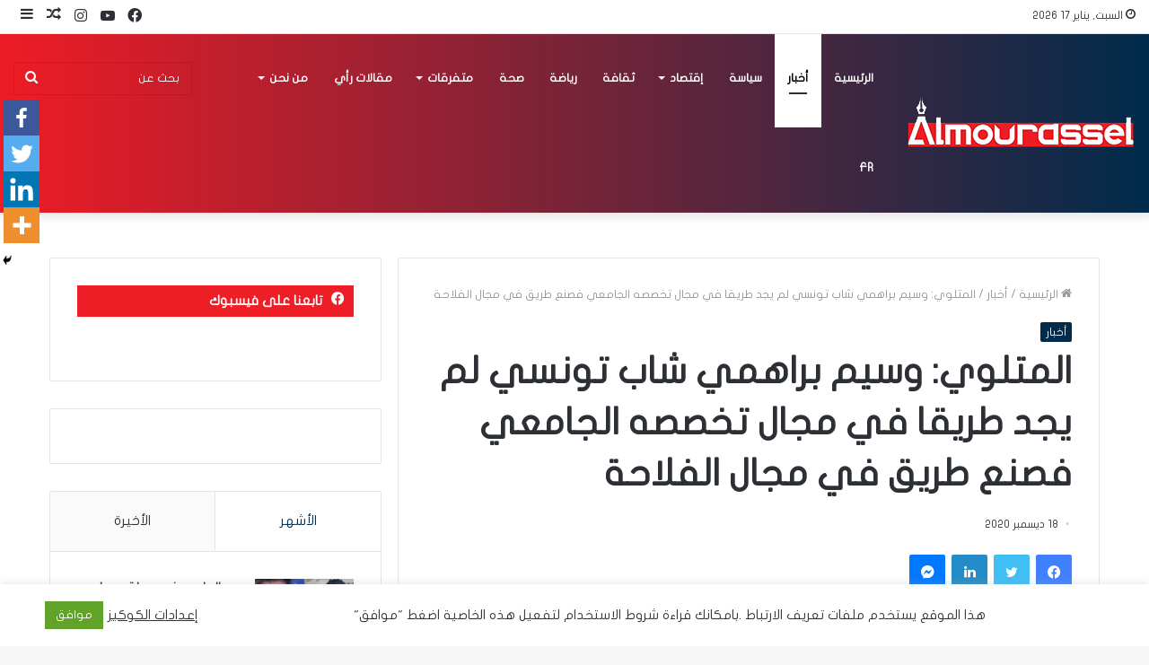

--- FILE ---
content_type: text/html; charset=UTF-8
request_url: https://mourassel.com/%D8%A7%D9%84%D9%85%D8%AA%D9%84%D9%88%D9%8A-%D9%88%D8%B3%D9%8A%D9%85-%D8%A8%D8%B1%D8%A7%D9%87%D9%85%D9%8A-%D8%B4%D8%A7%D8%A8-%D8%AA%D9%88%D9%86%D8%B3%D9%8A-%D9%84%D9%85-%D9%8A%D8%AC%D8%AF-%D8%B7%D8%B1/
body_size: 34286
content:
<!DOCTYPE html>
<html dir="rtl" lang="ar" class="" data-skin="light" prefix="og: http://ogp.me/ns#" prefix="og: https://ogp.me/ns#">
<head>
	<meta charset="UTF-8" />
	<link rel="profile" href="http://gmpg.org/xfn/11" />
	
<meta http-equiv='x-dns-prefetch-control' content='on'>
<link rel='dns-prefetch' href='//cdnjs.cloudflare.com' />
<link rel='dns-prefetch' href='//ajax.googleapis.com' />
<link rel='dns-prefetch' href='//fonts.googleapis.com' />
<link rel='dns-prefetch' href='//fonts.gstatic.com' />
<link rel='dns-prefetch' href='//s.gravatar.com' />
<link rel='dns-prefetch' href='//www.google-analytics.com' />
<link rel='preload' as='image' href='https://mourassel.com/wp-content/uploads/2022/05/logo-2-1.png'>
<link rel='preload' as='image' href='https://mourassel.com/wp-content/uploads/2020/12/c2.jpg'>
<link rel='preload' as='font' href='https://mourassel.com/wp-content/themes/jannah/assets/fonts/tielabs-fonticon/tielabs-fonticon.woff' type='font/woff' crossorigin='anonymous' />
<link rel='preload' as='font' href='https://mourassel.com/wp-content/themes/jannah/assets/fonts/fontawesome/fa-solid-900.woff2' type='font/woff2' crossorigin='anonymous' />
<link rel='preload' as='font' href='https://mourassel.com/wp-content/themes/jannah/assets/fonts/fontawesome/fa-brands-400.woff2' type='font/woff2' crossorigin='anonymous' />
<link rel='preload' as='font' href='https://mourassel.com/wp-content/themes/jannah/assets/fonts/fontawesome/fa-regular-400.woff2' type='font/woff2' crossorigin='anonymous' />
		<style type="text/css">
					.heateor_sss_button_instagram span.heateor_sss_svg,a.heateor_sss_instagram span.heateor_sss_svg{background:radial-gradient(circle at 30% 107%,#fdf497 0,#fdf497 5%,#fd5949 45%,#d6249f 60%,#285aeb 90%)}
											.heateor_sss_horizontal_sharing .heateor_sss_svg,.heateor_sss_standard_follow_icons_container .heateor_sss_svg{
							color: #fff;
						border-width: 0px;
			border-style: solid;
			border-color: transparent;
		}
					.heateor_sss_horizontal_sharing .heateorSssTCBackground{
				color:#666;
			}
					.heateor_sss_horizontal_sharing span.heateor_sss_svg:hover,.heateor_sss_standard_follow_icons_container span.heateor_sss_svg:hover{
						border-color: transparent;
		}
		.heateor_sss_vertical_sharing span.heateor_sss_svg,.heateor_sss_floating_follow_icons_container span.heateor_sss_svg{
							color: #fff;
						border-width: 0px;
			border-style: solid;
			border-color: transparent;
		}
				.heateor_sss_vertical_sharing .heateorSssTCBackground{
			color:#666;
		}
						.heateor_sss_vertical_sharing span.heateor_sss_svg:hover,.heateor_sss_floating_follow_icons_container span.heateor_sss_svg:hover{
						border-color: transparent;
		}
		@media screen and (max-width:783px) {.heateor_sss_vertical_sharing{display:none!important}}div.heateor_sss_mobile_footer{display:none;}@media screen and (max-width:783px){div.heateor_sss_bottom_sharing .heateorSssTCBackground{background-color:white}div.heateor_sss_bottom_sharing{width:100%!important;left:0!important;}div.heateor_sss_bottom_sharing a{width:25% !important;}div.heateor_sss_bottom_sharing .heateor_sss_svg{width: 100% !important;}div.heateor_sss_bottom_sharing div.heateorSssTotalShareCount{font-size:1em!important;line-height:28px!important}div.heateor_sss_bottom_sharing div.heateorSssTotalShareText{font-size:.7em!important;line-height:0px!important}div.heateor_sss_mobile_footer{display:block;height:40px;}.heateor_sss_bottom_sharing{padding:0!important;display:block!important;width:auto!important;bottom:-2px!important;top: auto!important;}.heateor_sss_bottom_sharing .heateor_sss_square_count{line-height:inherit;}.heateor_sss_bottom_sharing .heateorSssSharingArrow{display:none;}.heateor_sss_bottom_sharing .heateorSssTCBackground{margin-right:1.1em!important}}		</style>
			<style>img:is([sizes="auto" i], [sizes^="auto," i]) { contain-intrinsic-size: 3000px 1500px }</style>
	
<!-- Search Engine Optimization by Rank Math - https://s.rankmath.com/home -->
<title>المتلوي: وسيم براهمي شاب تونسي لم يجد طريقا في مجال تخصصه الجامعي فصنع طريق في مجال الفلاحة - المراسل</title>
<meta name="robots" content="index, follow, max-snippet:-1, max-video-preview:-1, max-image-preview:large"/>
<link rel="canonical" href="https://mourassel.com/%d8%a7%d9%84%d9%85%d8%aa%d9%84%d9%88%d9%8a-%d9%88%d8%b3%d9%8a%d9%85-%d8%a8%d8%b1%d8%a7%d9%87%d9%85%d9%8a-%d8%b4%d8%a7%d8%a8-%d8%aa%d9%88%d9%86%d8%b3%d9%8a-%d9%84%d9%85-%d9%8a%d8%ac%d8%af-%d8%b7%d8%b1/" />
<meta property="og:locale" content="ar_AR" />
<meta property="og:type" content="article" />
<meta property="og:title" content="المتلوي: وسيم براهمي شاب تونسي لم يجد طريقا في مجال تخصصه الجامعي فصنع طريق في مجال الفلاحة - المراسل" />
<meta property="og:description" content="وسيم براهمي شاب تونسي من معتمدية المتلوي بجهة قفصة، تحصل على الاستاذية في الحقوق، لكنه لم يجد شغلا في مجال تخصصه الجامعي. ولانه شاب مفعم بالنشاط ومتعطش للنجاح فقد  رفض عقلية التواكل والبحث عن شغل سهل وقرر ان يبادر وينخرط في العمل الفلاحي عبر مشروع صغير  اطلقه بإمكانياته الذاتية البسيطة وسعى الى تطويره بالسواعد والعرق &hellip;" />
<meta property="og:url" content="https://mourassel.com/%d8%a7%d9%84%d9%85%d8%aa%d9%84%d9%88%d9%8a-%d9%88%d8%b3%d9%8a%d9%85-%d8%a8%d8%b1%d8%a7%d9%87%d9%85%d9%8a-%d8%b4%d8%a7%d8%a8-%d8%aa%d9%88%d9%86%d8%b3%d9%8a-%d9%84%d9%85-%d9%8a%d8%ac%d8%af-%d8%b7%d8%b1/" />
<meta property="og:site_name" content="المراسل" />
<meta property="article:section" content="أخبار" />
<meta property="og:updated_time" content="2020-12-18T14:04:30+01:00" />
<meta property="og:image" content="https://mourassel.com/wp-content/uploads/2020/12/c2.jpg" />
<meta property="og:image:secure_url" content="https://mourassel.com/wp-content/uploads/2020/12/c2.jpg" />
<meta property="og:image:width" content="810" />
<meta property="og:image:height" content="456" />
<meta property="og:image:alt" content="المتلوي: وسيم براهمي شاب تونسي لم يجد طريقا في مجال تخصصه الجامعي  فصنع طريق في مجال الفلاحة" />
<meta property="og:image:type" content="image/jpeg" />
<meta property="article:published_time" content="2020-12-18T14:04:27+01:00" />
<meta property="article:modified_time" content="2020-12-18T14:04:30+01:00" />
<meta name="twitter:card" content="summary_large_image" />
<meta name="twitter:title" content="المتلوي: وسيم براهمي شاب تونسي لم يجد طريقا في مجال تخصصه الجامعي فصنع طريق في مجال الفلاحة - المراسل" />
<meta name="twitter:description" content="وسيم براهمي شاب تونسي من معتمدية المتلوي بجهة قفصة، تحصل على الاستاذية في الحقوق، لكنه لم يجد شغلا في مجال تخصصه الجامعي. ولانه شاب مفعم بالنشاط ومتعطش للنجاح فقد  رفض عقلية التواكل والبحث عن شغل سهل وقرر ان يبادر وينخرط في العمل الفلاحي عبر مشروع صغير  اطلقه بإمكانياته الذاتية البسيطة وسعى الى تطويره بالسواعد والعرق &hellip;" />
<meta name="twitter:image" content="https://mourassel.com/wp-content/uploads/2020/12/c2.jpg" />
<meta name="twitter:label1" content="Written by" />
<meta name="twitter:data1" content="الكاتب" />
<meta name="twitter:label2" content="Time to read" />
<meta name="twitter:data2" content="Less than a minute" />
<script type="application/ld+json" class="rank-math-schema">{"@context":"https://schema.org","@graph":[{"@type":["NewsMediaOrganization","Organization"],"@id":"https://mourassel.com/#organization","name":"\u0627\u0644\u0645\u0631\u0627\u0633\u0644","url":"https://mourassel.com","logo":{"@type":"ImageObject","@id":"https://mourassel.com/#logo","url":"https://mourassel.com/wp-content/uploads/2020/11/logo.png","caption":"\u0627\u0644\u0645\u0631\u0627\u0633\u0644","inLanguage":"ar","width":"599","height":"98"}},{"@type":"WebSite","@id":"https://mourassel.com/#website","url":"https://mourassel.com","name":"\u0627\u0644\u0645\u0631\u0627\u0633\u0644","publisher":{"@id":"https://mourassel.com/#organization"},"inLanguage":"ar"},{"@type":"ImageObject","@id":"https://mourassel.com/wp-content/uploads/2020/12/c2.jpg","url":"https://mourassel.com/wp-content/uploads/2020/12/c2.jpg","width":"810","height":"456","inLanguage":"ar"},{"@type":"Person","@id":"https://mourassel.com/author/usermrsl/","name":"\u0627\u0644\u0643\u0627\u062a\u0628","url":"https://mourassel.com/author/usermrsl/","image":{"@type":"ImageObject","@id":"https://secure.gravatar.com/avatar/7eca13af4a96816063bfd00527dc2627cf1a172e4c8c58d3bfb2f136962db2fb?s=96&amp;d=mm&amp;r=g","url":"https://secure.gravatar.com/avatar/7eca13af4a96816063bfd00527dc2627cf1a172e4c8c58d3bfb2f136962db2fb?s=96&amp;d=mm&amp;r=g","caption":"\u0627\u0644\u0643\u0627\u062a\u0628","inLanguage":"ar"},"worksFor":{"@id":"https://mourassel.com/#organization"}},{"@type":"WebPage","@id":"https://mourassel.com/%d8%a7%d9%84%d9%85%d8%aa%d9%84%d9%88%d9%8a-%d9%88%d8%b3%d9%8a%d9%85-%d8%a8%d8%b1%d8%a7%d9%87%d9%85%d9%8a-%d8%b4%d8%a7%d8%a8-%d8%aa%d9%88%d9%86%d8%b3%d9%8a-%d9%84%d9%85-%d9%8a%d8%ac%d8%af-%d8%b7%d8%b1/#webpage","url":"https://mourassel.com/%d8%a7%d9%84%d9%85%d8%aa%d9%84%d9%88%d9%8a-%d9%88%d8%b3%d9%8a%d9%85-%d8%a8%d8%b1%d8%a7%d9%87%d9%85%d9%8a-%d8%b4%d8%a7%d8%a8-%d8%aa%d9%88%d9%86%d8%b3%d9%8a-%d9%84%d9%85-%d9%8a%d8%ac%d8%af-%d8%b7%d8%b1/","name":"\u0627\u0644\u0645\u062a\u0644\u0648\u064a: \u0648\u0633\u064a\u0645 \u0628\u0631\u0627\u0647\u0645\u064a \u0634\u0627\u0628 \u062a\u0648\u0646\u0633\u064a \u0644\u0645 \u064a\u062c\u062f \u0637\u0631\u064a\u0642\u0627 \u0641\u064a \u0645\u062c\u0627\u0644 \u062a\u062e\u0635\u0635\u0647 \u0627\u0644\u062c\u0627\u0645\u0639\u064a \u0641\u0635\u0646\u0639 \u0637\u0631\u064a\u0642 \u0641\u064a \u0645\u062c\u0627\u0644 \u0627\u0644\u0641\u0644\u0627\u062d\u0629 - \u0627\u0644\u0645\u0631\u0627\u0633\u0644","datePublished":"2020-12-18T14:04:27+01:00","dateModified":"2020-12-18T14:04:30+01:00","author":{"@id":"https://mourassel.com/author/usermrsl/"},"isPartOf":{"@id":"https://mourassel.com/#website"},"primaryImageOfPage":{"@id":"https://mourassel.com/wp-content/uploads/2020/12/c2.jpg"},"inLanguage":"ar"},{"@type":"BlogPosting","headline":"\u0627\u0644\u0645\u062a\u0644\u0648\u064a: \u0648\u0633\u064a\u0645 \u0628\u0631\u0627\u0647\u0645\u064a \u0634\u0627\u0628 \u062a\u0648\u0646\u0633\u064a \u0644\u0645 \u064a\u062c\u062f \u0637\u0631\u064a\u0642\u0627 \u0641\u064a \u0645\u062c\u0627\u0644 \u062a\u062e\u0635\u0635\u0647 \u0627\u0644\u062c\u0627\u0645\u0639\u064a \u0641\u0635\u0646\u0639 \u0637\u0631\u064a\u0642 \u0641\u064a \u0645\u062c\u0627\u0644 \u0627\u0644\u0641\u0644\u0627\u062d\u0629 - \u0627\u0644\u0645\u0631\u0627\u0633\u0644","datePublished":"2020-12-18T14:04:27+01:00","dateModified":"2020-12-18T14:04:30+01:00","author":{"@id":"https://mourassel.com/author/usermrsl/"},"publisher":{"@id":"https://mourassel.com/#organization"},"description":"\u0648\u0633\u064a\u0645 \u0628\u0631\u0627\u0647\u0645\u064a \u0634\u0627\u0628 \u062a\u0648\u0646\u0633\u064a \u0645\u0646 \u0645\u0639\u062a\u0645\u062f\u064a\u0629 \u0627\u0644\u0645\u062a\u0644\u0648\u064a \u0628\u062c\u0647\u0629 \u0642\u0641\u0635\u0629\u060c \u062a\u062d\u0635\u0644 \u0639\u0644\u0649 \u0627\u0644\u0627\u0633\u062a\u0627\u0630\u064a\u0629 \u0641\u064a \u0627\u0644\u062d\u0642\u0648\u0642\u060c \u0644\u0643\u0646\u0647 \u0644\u0645 \u064a\u062c\u062f \u0634\u063a\u0644\u0627 \u0641\u064a \u0645\u062c\u0627\u0644 \u062a\u062e\u0635\u0635\u0647 \u0627\u0644\u062c\u0627\u0645\u0639\u064a. \u0648\u0644\u0627\u0646\u0647 \u0634\u0627\u0628 \u0645\u0641\u0639\u0645 \u0628\u0627\u0644\u0646\u0634\u0627\u0637 \u0648\u0645\u062a\u0639\u0637\u0634 \u0644\u0644\u0646\u062c\u0627\u062d \u0641\u0642\u062f\u00a0 \u0631\u0641\u0636 \u0639\u0642\u0644\u064a\u0629 \u0627\u0644\u062a\u0648\u0627\u0643\u0644 \u0648\u0627\u0644\u0628\u062d\u062b \u0639\u0646 \u0634\u063a\u0644 \u0633\u0647\u0644 \u0648\u0642\u0631\u0631 \u0627\u0646 \u064a\u0628\u0627\u062f\u0631 \u0648\u064a\u0646\u062e\u0631\u0637 \u0641\u064a \u0627\u0644\u0639\u0645\u0644 \u0627\u0644\u0641\u0644\u0627\u062d\u064a \u0639\u0628\u0631 \u0645\u0634\u0631\u0648\u0639 \u0635\u063a\u064a\u0631\u00a0 \u0627\u0637\u0644\u0642\u0647 \u0628\u0625\u0645\u0643\u0627\u0646\u064a\u0627\u062a\u0647 \u0627\u0644\u0630\u0627\u062a\u064a\u0629 \u0627\u0644\u0628\u0633\u064a\u0637\u0629 \u0648\u0633\u0639\u0649 \u0627\u0644\u0649 \u062a\u0637\u0648\u064a\u0631\u0647 \u0628\u0627\u0644\u0633\u0648\u0627\u0639\u062f \u0648\u0627\u0644\u0639\u0631\u0642 \u0648\u0627\u0644\u0643\u062f \u0648\u0627\u0644\u062c\u062f.","name":"\u0627\u0644\u0645\u062a\u0644\u0648\u064a: \u0648\u0633\u064a\u0645 \u0628\u0631\u0627\u0647\u0645\u064a \u0634\u0627\u0628 \u062a\u0648\u0646\u0633\u064a \u0644\u0645 \u064a\u062c\u062f \u0637\u0631\u064a\u0642\u0627 \u0641\u064a \u0645\u062c\u0627\u0644 \u062a\u062e\u0635\u0635\u0647 \u0627\u0644\u062c\u0627\u0645\u0639\u064a \u0641\u0635\u0646\u0639 \u0637\u0631\u064a\u0642 \u0641\u064a \u0645\u062c\u0627\u0644 \u0627\u0644\u0641\u0644\u0627\u062d\u0629 - \u0627\u0644\u0645\u0631\u0627\u0633\u0644","@id":"https://mourassel.com/%d8%a7%d9%84%d9%85%d8%aa%d9%84%d9%88%d9%8a-%d9%88%d8%b3%d9%8a%d9%85-%d8%a8%d8%b1%d8%a7%d9%87%d9%85%d9%8a-%d8%b4%d8%a7%d8%a8-%d8%aa%d9%88%d9%86%d8%b3%d9%8a-%d9%84%d9%85-%d9%8a%d8%ac%d8%af-%d8%b7%d8%b1/#richSnippet","isPartOf":{"@id":"https://mourassel.com/%d8%a7%d9%84%d9%85%d8%aa%d9%84%d9%88%d9%8a-%d9%88%d8%b3%d9%8a%d9%85-%d8%a8%d8%b1%d8%a7%d9%87%d9%85%d9%8a-%d8%b4%d8%a7%d8%a8-%d8%aa%d9%88%d9%86%d8%b3%d9%8a-%d9%84%d9%85-%d9%8a%d8%ac%d8%af-%d8%b7%d8%b1/#webpage"},"image":{"@id":"https://mourassel.com/wp-content/uploads/2020/12/c2.jpg"},"inLanguage":"ar","mainEntityOfPage":{"@id":"https://mourassel.com/%d8%a7%d9%84%d9%85%d8%aa%d9%84%d9%88%d9%8a-%d9%88%d8%b3%d9%8a%d9%85-%d8%a8%d8%b1%d8%a7%d9%87%d9%85%d9%8a-%d8%b4%d8%a7%d8%a8-%d8%aa%d9%88%d9%86%d8%b3%d9%8a-%d9%84%d9%85-%d9%8a%d8%ac%d8%af-%d8%b7%d8%b1/#webpage"}}]}</script>
<!-- /Rank Math WordPress SEO plugin -->

<link rel='dns-prefetch' href='//www.googletagmanager.com' />
<link rel='dns-prefetch' href='//www.fontstatic.com' />
<link rel='dns-prefetch' href='//pagead2.googlesyndication.com' />
<link rel="alternate" type="application/rss+xml" title="المراسل &laquo; الخلاصة" href="https://mourassel.com/feed/" />
<link rel="alternate" type="application/rss+xml" title="المراسل &laquo; خلاصة التعليقات" href="https://mourassel.com/comments/feed/" />
<link rel="alternate" type="application/rss+xml" title="المراسل &laquo; المتلوي: وسيم براهمي شاب تونسي لم يجد طريقا في مجال تخصصه الجامعي  فصنع طريق في مجال الفلاحة خلاصة التعليقات" href="https://mourassel.com/%d8%a7%d9%84%d9%85%d8%aa%d9%84%d9%88%d9%8a-%d9%88%d8%b3%d9%8a%d9%85-%d8%a8%d8%b1%d8%a7%d9%87%d9%85%d9%8a-%d8%b4%d8%a7%d8%a8-%d8%aa%d9%88%d9%86%d8%b3%d9%8a-%d9%84%d9%85-%d9%8a%d8%ac%d8%af-%d8%b7%d8%b1/feed/" />

<meta property="og:title" content="المتلوي: وسيم براهمي شاب تونسي لم يجد طريقا في مجال تخصصه الجامعي  فصنع طريق في مجال الفلاحة - المراسل" />
<meta property="og:type" content="article" />
<meta property="og:description" content="وسيم براهمي شاب تونسي من معتمدية المتلوي بجهة قفصة، تحصل على الاستاذية في الحقوق، لكنه لم يجد شغلا ف" />
<meta property="og:url" content="https://mourassel.com/%d8%a7%d9%84%d9%85%d8%aa%d9%84%d9%88%d9%8a-%d9%88%d8%b3%d9%8a%d9%85-%d8%a8%d8%b1%d8%a7%d9%87%d9%85%d9%8a-%d8%b4%d8%a7%d8%a8-%d8%aa%d9%88%d9%86%d8%b3%d9%8a-%d9%84%d9%85-%d9%8a%d8%ac%d8%af-%d8%b7%d8%b1/" />
<meta property="og:site_name" content="المراسل" />
<meta property="og:image" content="https://mourassel.com/wp-content/uploads/2020/12/c2.jpg" />
<script type="text/javascript">
/* <![CDATA[ */
window._wpemojiSettings = {"baseUrl":"https:\/\/s.w.org\/images\/core\/emoji\/16.0.1\/72x72\/","ext":".png","svgUrl":"https:\/\/s.w.org\/images\/core\/emoji\/16.0.1\/svg\/","svgExt":".svg","source":{"concatemoji":"https:\/\/mourassel.com\/wp-includes\/js\/wp-emoji-release.min.js?ver=6.8.3"}};
/*! This file is auto-generated */
!function(s,n){var o,i,e;function c(e){try{var t={supportTests:e,timestamp:(new Date).valueOf()};sessionStorage.setItem(o,JSON.stringify(t))}catch(e){}}function p(e,t,n){e.clearRect(0,0,e.canvas.width,e.canvas.height),e.fillText(t,0,0);var t=new Uint32Array(e.getImageData(0,0,e.canvas.width,e.canvas.height).data),a=(e.clearRect(0,0,e.canvas.width,e.canvas.height),e.fillText(n,0,0),new Uint32Array(e.getImageData(0,0,e.canvas.width,e.canvas.height).data));return t.every(function(e,t){return e===a[t]})}function u(e,t){e.clearRect(0,0,e.canvas.width,e.canvas.height),e.fillText(t,0,0);for(var n=e.getImageData(16,16,1,1),a=0;a<n.data.length;a++)if(0!==n.data[a])return!1;return!0}function f(e,t,n,a){switch(t){case"flag":return n(e,"\ud83c\udff3\ufe0f\u200d\u26a7\ufe0f","\ud83c\udff3\ufe0f\u200b\u26a7\ufe0f")?!1:!n(e,"\ud83c\udde8\ud83c\uddf6","\ud83c\udde8\u200b\ud83c\uddf6")&&!n(e,"\ud83c\udff4\udb40\udc67\udb40\udc62\udb40\udc65\udb40\udc6e\udb40\udc67\udb40\udc7f","\ud83c\udff4\u200b\udb40\udc67\u200b\udb40\udc62\u200b\udb40\udc65\u200b\udb40\udc6e\u200b\udb40\udc67\u200b\udb40\udc7f");case"emoji":return!a(e,"\ud83e\udedf")}return!1}function g(e,t,n,a){var r="undefined"!=typeof WorkerGlobalScope&&self instanceof WorkerGlobalScope?new OffscreenCanvas(300,150):s.createElement("canvas"),o=r.getContext("2d",{willReadFrequently:!0}),i=(o.textBaseline="top",o.font="600 32px Arial",{});return e.forEach(function(e){i[e]=t(o,e,n,a)}),i}function t(e){var t=s.createElement("script");t.src=e,t.defer=!0,s.head.appendChild(t)}"undefined"!=typeof Promise&&(o="wpEmojiSettingsSupports",i=["flag","emoji"],n.supports={everything:!0,everythingExceptFlag:!0},e=new Promise(function(e){s.addEventListener("DOMContentLoaded",e,{once:!0})}),new Promise(function(t){var n=function(){try{var e=JSON.parse(sessionStorage.getItem(o));if("object"==typeof e&&"number"==typeof e.timestamp&&(new Date).valueOf()<e.timestamp+604800&&"object"==typeof e.supportTests)return e.supportTests}catch(e){}return null}();if(!n){if("undefined"!=typeof Worker&&"undefined"!=typeof OffscreenCanvas&&"undefined"!=typeof URL&&URL.createObjectURL&&"undefined"!=typeof Blob)try{var e="postMessage("+g.toString()+"("+[JSON.stringify(i),f.toString(),p.toString(),u.toString()].join(",")+"));",a=new Blob([e],{type:"text/javascript"}),r=new Worker(URL.createObjectURL(a),{name:"wpTestEmojiSupports"});return void(r.onmessage=function(e){c(n=e.data),r.terminate(),t(n)})}catch(e){}c(n=g(i,f,p,u))}t(n)}).then(function(e){for(var t in e)n.supports[t]=e[t],n.supports.everything=n.supports.everything&&n.supports[t],"flag"!==t&&(n.supports.everythingExceptFlag=n.supports.everythingExceptFlag&&n.supports[t]);n.supports.everythingExceptFlag=n.supports.everythingExceptFlag&&!n.supports.flag,n.DOMReady=!1,n.readyCallback=function(){n.DOMReady=!0}}).then(function(){return e}).then(function(){var e;n.supports.everything||(n.readyCallback(),(e=n.source||{}).concatemoji?t(e.concatemoji):e.wpemoji&&e.twemoji&&(t(e.twemoji),t(e.wpemoji)))}))}((window,document),window._wpemojiSettings);
/* ]]> */
</script>
<!-- mourassel.com is managing ads with Advanced Ads 1.44.0 --><script id="moura-ready">
			window.advanced_ads_ready=function(e,a){a=a||"complete";var d=function(e){return"interactive"===a?"loading"!==e:"complete"===e};d(document.readyState)?e():document.addEventListener("readystatechange",(function(a){d(a.target.readyState)&&e()}),{once:"interactive"===a})},window.advanced_ads_ready_queue=window.advanced_ads_ready_queue||[];		</script>
		<link rel='stylesheet' id='flat-jooza-css' href='https://www.fontstatic.com/f=flat-jooza?ver=6.8.3' type='text/css' media='all' />
<style id='wp-emoji-styles-inline-css' type='text/css'>

	img.wp-smiley, img.emoji {
		display: inline !important;
		border: none !important;
		box-shadow: none !important;
		height: 1em !important;
		width: 1em !important;
		margin: 0 0.07em !important;
		vertical-align: -0.1em !important;
		background: none !important;
		padding: 0 !important;
	}
</style>
<link rel='stylesheet' id='wp-block-library-rtl-css' href='https://mourassel.com/wp-includes/css/dist/block-library/style-rtl.min.css?ver=6.8.3' type='text/css' media='all' />
<style id='wp-block-library-theme-inline-css' type='text/css'>
.wp-block-audio :where(figcaption){color:#555;font-size:13px;text-align:center}.is-dark-theme .wp-block-audio :where(figcaption){color:#ffffffa6}.wp-block-audio{margin:0 0 1em}.wp-block-code{border:1px solid #ccc;border-radius:4px;font-family:Menlo,Consolas,monaco,monospace;padding:.8em 1em}.wp-block-embed :where(figcaption){color:#555;font-size:13px;text-align:center}.is-dark-theme .wp-block-embed :where(figcaption){color:#ffffffa6}.wp-block-embed{margin:0 0 1em}.blocks-gallery-caption{color:#555;font-size:13px;text-align:center}.is-dark-theme .blocks-gallery-caption{color:#ffffffa6}:root :where(.wp-block-image figcaption){color:#555;font-size:13px;text-align:center}.is-dark-theme :root :where(.wp-block-image figcaption){color:#ffffffa6}.wp-block-image{margin:0 0 1em}.wp-block-pullquote{border-bottom:4px solid;border-top:4px solid;color:currentColor;margin-bottom:1.75em}.wp-block-pullquote cite,.wp-block-pullquote footer,.wp-block-pullquote__citation{color:currentColor;font-size:.8125em;font-style:normal;text-transform:uppercase}.wp-block-quote{border-left:.25em solid;margin:0 0 1.75em;padding-left:1em}.wp-block-quote cite,.wp-block-quote footer{color:currentColor;font-size:.8125em;font-style:normal;position:relative}.wp-block-quote:where(.has-text-align-right){border-left:none;border-right:.25em solid;padding-left:0;padding-right:1em}.wp-block-quote:where(.has-text-align-center){border:none;padding-left:0}.wp-block-quote.is-large,.wp-block-quote.is-style-large,.wp-block-quote:where(.is-style-plain){border:none}.wp-block-search .wp-block-search__label{font-weight:700}.wp-block-search__button{border:1px solid #ccc;padding:.375em .625em}:where(.wp-block-group.has-background){padding:1.25em 2.375em}.wp-block-separator.has-css-opacity{opacity:.4}.wp-block-separator{border:none;border-bottom:2px solid;margin-left:auto;margin-right:auto}.wp-block-separator.has-alpha-channel-opacity{opacity:1}.wp-block-separator:not(.is-style-wide):not(.is-style-dots){width:100px}.wp-block-separator.has-background:not(.is-style-dots){border-bottom:none;height:1px}.wp-block-separator.has-background:not(.is-style-wide):not(.is-style-dots){height:2px}.wp-block-table{margin:0 0 1em}.wp-block-table td,.wp-block-table th{word-break:normal}.wp-block-table :where(figcaption){color:#555;font-size:13px;text-align:center}.is-dark-theme .wp-block-table :where(figcaption){color:#ffffffa6}.wp-block-video :where(figcaption){color:#555;font-size:13px;text-align:center}.is-dark-theme .wp-block-video :where(figcaption){color:#ffffffa6}.wp-block-video{margin:0 0 1em}:root :where(.wp-block-template-part.has-background){margin-bottom:0;margin-top:0;padding:1.25em 2.375em}
</style>
<style id='classic-theme-styles-inline-css' type='text/css'>
/*! This file is auto-generated */
.wp-block-button__link{color:#fff;background-color:#32373c;border-radius:9999px;box-shadow:none;text-decoration:none;padding:calc(.667em + 2px) calc(1.333em + 2px);font-size:1.125em}.wp-block-file__button{background:#32373c;color:#fff;text-decoration:none}
</style>
<style id='global-styles-inline-css' type='text/css'>
:root{--wp--preset--aspect-ratio--square: 1;--wp--preset--aspect-ratio--4-3: 4/3;--wp--preset--aspect-ratio--3-4: 3/4;--wp--preset--aspect-ratio--3-2: 3/2;--wp--preset--aspect-ratio--2-3: 2/3;--wp--preset--aspect-ratio--16-9: 16/9;--wp--preset--aspect-ratio--9-16: 9/16;--wp--preset--color--black: #000000;--wp--preset--color--cyan-bluish-gray: #abb8c3;--wp--preset--color--white: #ffffff;--wp--preset--color--pale-pink: #f78da7;--wp--preset--color--vivid-red: #cf2e2e;--wp--preset--color--luminous-vivid-orange: #ff6900;--wp--preset--color--luminous-vivid-amber: #fcb900;--wp--preset--color--light-green-cyan: #7bdcb5;--wp--preset--color--vivid-green-cyan: #00d084;--wp--preset--color--pale-cyan-blue: #8ed1fc;--wp--preset--color--vivid-cyan-blue: #0693e3;--wp--preset--color--vivid-purple: #9b51e0;--wp--preset--gradient--vivid-cyan-blue-to-vivid-purple: linear-gradient(135deg,rgba(6,147,227,1) 0%,rgb(155,81,224) 100%);--wp--preset--gradient--light-green-cyan-to-vivid-green-cyan: linear-gradient(135deg,rgb(122,220,180) 0%,rgb(0,208,130) 100%);--wp--preset--gradient--luminous-vivid-amber-to-luminous-vivid-orange: linear-gradient(135deg,rgba(252,185,0,1) 0%,rgba(255,105,0,1) 100%);--wp--preset--gradient--luminous-vivid-orange-to-vivid-red: linear-gradient(135deg,rgba(255,105,0,1) 0%,rgb(207,46,46) 100%);--wp--preset--gradient--very-light-gray-to-cyan-bluish-gray: linear-gradient(135deg,rgb(238,238,238) 0%,rgb(169,184,195) 100%);--wp--preset--gradient--cool-to-warm-spectrum: linear-gradient(135deg,rgb(74,234,220) 0%,rgb(151,120,209) 20%,rgb(207,42,186) 40%,rgb(238,44,130) 60%,rgb(251,105,98) 80%,rgb(254,248,76) 100%);--wp--preset--gradient--blush-light-purple: linear-gradient(135deg,rgb(255,206,236) 0%,rgb(152,150,240) 100%);--wp--preset--gradient--blush-bordeaux: linear-gradient(135deg,rgb(254,205,165) 0%,rgb(254,45,45) 50%,rgb(107,0,62) 100%);--wp--preset--gradient--luminous-dusk: linear-gradient(135deg,rgb(255,203,112) 0%,rgb(199,81,192) 50%,rgb(65,88,208) 100%);--wp--preset--gradient--pale-ocean: linear-gradient(135deg,rgb(255,245,203) 0%,rgb(182,227,212) 50%,rgb(51,167,181) 100%);--wp--preset--gradient--electric-grass: linear-gradient(135deg,rgb(202,248,128) 0%,rgb(113,206,126) 100%);--wp--preset--gradient--midnight: linear-gradient(135deg,rgb(2,3,129) 0%,rgb(40,116,252) 100%);--wp--preset--font-size--small: 13px;--wp--preset--font-size--medium: 20px;--wp--preset--font-size--large: 36px;--wp--preset--font-size--x-large: 42px;--wp--preset--spacing--20: 0.44rem;--wp--preset--spacing--30: 0.67rem;--wp--preset--spacing--40: 1rem;--wp--preset--spacing--50: 1.5rem;--wp--preset--spacing--60: 2.25rem;--wp--preset--spacing--70: 3.38rem;--wp--preset--spacing--80: 5.06rem;--wp--preset--shadow--natural: 6px 6px 9px rgba(0, 0, 0, 0.2);--wp--preset--shadow--deep: 12px 12px 50px rgba(0, 0, 0, 0.4);--wp--preset--shadow--sharp: 6px 6px 0px rgba(0, 0, 0, 0.2);--wp--preset--shadow--outlined: 6px 6px 0px -3px rgba(255, 255, 255, 1), 6px 6px rgba(0, 0, 0, 1);--wp--preset--shadow--crisp: 6px 6px 0px rgba(0, 0, 0, 1);}:where(.is-layout-flex){gap: 0.5em;}:where(.is-layout-grid){gap: 0.5em;}body .is-layout-flex{display: flex;}.is-layout-flex{flex-wrap: wrap;align-items: center;}.is-layout-flex > :is(*, div){margin: 0;}body .is-layout-grid{display: grid;}.is-layout-grid > :is(*, div){margin: 0;}:where(.wp-block-columns.is-layout-flex){gap: 2em;}:where(.wp-block-columns.is-layout-grid){gap: 2em;}:where(.wp-block-post-template.is-layout-flex){gap: 1.25em;}:where(.wp-block-post-template.is-layout-grid){gap: 1.25em;}.has-black-color{color: var(--wp--preset--color--black) !important;}.has-cyan-bluish-gray-color{color: var(--wp--preset--color--cyan-bluish-gray) !important;}.has-white-color{color: var(--wp--preset--color--white) !important;}.has-pale-pink-color{color: var(--wp--preset--color--pale-pink) !important;}.has-vivid-red-color{color: var(--wp--preset--color--vivid-red) !important;}.has-luminous-vivid-orange-color{color: var(--wp--preset--color--luminous-vivid-orange) !important;}.has-luminous-vivid-amber-color{color: var(--wp--preset--color--luminous-vivid-amber) !important;}.has-light-green-cyan-color{color: var(--wp--preset--color--light-green-cyan) !important;}.has-vivid-green-cyan-color{color: var(--wp--preset--color--vivid-green-cyan) !important;}.has-pale-cyan-blue-color{color: var(--wp--preset--color--pale-cyan-blue) !important;}.has-vivid-cyan-blue-color{color: var(--wp--preset--color--vivid-cyan-blue) !important;}.has-vivid-purple-color{color: var(--wp--preset--color--vivid-purple) !important;}.has-black-background-color{background-color: var(--wp--preset--color--black) !important;}.has-cyan-bluish-gray-background-color{background-color: var(--wp--preset--color--cyan-bluish-gray) !important;}.has-white-background-color{background-color: var(--wp--preset--color--white) !important;}.has-pale-pink-background-color{background-color: var(--wp--preset--color--pale-pink) !important;}.has-vivid-red-background-color{background-color: var(--wp--preset--color--vivid-red) !important;}.has-luminous-vivid-orange-background-color{background-color: var(--wp--preset--color--luminous-vivid-orange) !important;}.has-luminous-vivid-amber-background-color{background-color: var(--wp--preset--color--luminous-vivid-amber) !important;}.has-light-green-cyan-background-color{background-color: var(--wp--preset--color--light-green-cyan) !important;}.has-vivid-green-cyan-background-color{background-color: var(--wp--preset--color--vivid-green-cyan) !important;}.has-pale-cyan-blue-background-color{background-color: var(--wp--preset--color--pale-cyan-blue) !important;}.has-vivid-cyan-blue-background-color{background-color: var(--wp--preset--color--vivid-cyan-blue) !important;}.has-vivid-purple-background-color{background-color: var(--wp--preset--color--vivid-purple) !important;}.has-black-border-color{border-color: var(--wp--preset--color--black) !important;}.has-cyan-bluish-gray-border-color{border-color: var(--wp--preset--color--cyan-bluish-gray) !important;}.has-white-border-color{border-color: var(--wp--preset--color--white) !important;}.has-pale-pink-border-color{border-color: var(--wp--preset--color--pale-pink) !important;}.has-vivid-red-border-color{border-color: var(--wp--preset--color--vivid-red) !important;}.has-luminous-vivid-orange-border-color{border-color: var(--wp--preset--color--luminous-vivid-orange) !important;}.has-luminous-vivid-amber-border-color{border-color: var(--wp--preset--color--luminous-vivid-amber) !important;}.has-light-green-cyan-border-color{border-color: var(--wp--preset--color--light-green-cyan) !important;}.has-vivid-green-cyan-border-color{border-color: var(--wp--preset--color--vivid-green-cyan) !important;}.has-pale-cyan-blue-border-color{border-color: var(--wp--preset--color--pale-cyan-blue) !important;}.has-vivid-cyan-blue-border-color{border-color: var(--wp--preset--color--vivid-cyan-blue) !important;}.has-vivid-purple-border-color{border-color: var(--wp--preset--color--vivid-purple) !important;}.has-vivid-cyan-blue-to-vivid-purple-gradient-background{background: var(--wp--preset--gradient--vivid-cyan-blue-to-vivid-purple) !important;}.has-light-green-cyan-to-vivid-green-cyan-gradient-background{background: var(--wp--preset--gradient--light-green-cyan-to-vivid-green-cyan) !important;}.has-luminous-vivid-amber-to-luminous-vivid-orange-gradient-background{background: var(--wp--preset--gradient--luminous-vivid-amber-to-luminous-vivid-orange) !important;}.has-luminous-vivid-orange-to-vivid-red-gradient-background{background: var(--wp--preset--gradient--luminous-vivid-orange-to-vivid-red) !important;}.has-very-light-gray-to-cyan-bluish-gray-gradient-background{background: var(--wp--preset--gradient--very-light-gray-to-cyan-bluish-gray) !important;}.has-cool-to-warm-spectrum-gradient-background{background: var(--wp--preset--gradient--cool-to-warm-spectrum) !important;}.has-blush-light-purple-gradient-background{background: var(--wp--preset--gradient--blush-light-purple) !important;}.has-blush-bordeaux-gradient-background{background: var(--wp--preset--gradient--blush-bordeaux) !important;}.has-luminous-dusk-gradient-background{background: var(--wp--preset--gradient--luminous-dusk) !important;}.has-pale-ocean-gradient-background{background: var(--wp--preset--gradient--pale-ocean) !important;}.has-electric-grass-gradient-background{background: var(--wp--preset--gradient--electric-grass) !important;}.has-midnight-gradient-background{background: var(--wp--preset--gradient--midnight) !important;}.has-small-font-size{font-size: var(--wp--preset--font-size--small) !important;}.has-medium-font-size{font-size: var(--wp--preset--font-size--medium) !important;}.has-large-font-size{font-size: var(--wp--preset--font-size--large) !important;}.has-x-large-font-size{font-size: var(--wp--preset--font-size--x-large) !important;}
:where(.wp-block-post-template.is-layout-flex){gap: 1.25em;}:where(.wp-block-post-template.is-layout-grid){gap: 1.25em;}
:where(.wp-block-columns.is-layout-flex){gap: 2em;}:where(.wp-block-columns.is-layout-grid){gap: 2em;}
:root :where(.wp-block-pullquote){font-size: 1.5em;line-height: 1.6;}
</style>
<link rel='stylesheet' id='cookie-law-info-css' href='https://mourassel.com/wp-content/plugins/cookie-law-info/legacy/public/css/cookie-law-info-public.css?ver=3.0.9' type='text/css' media='all' />
<link rel='stylesheet' id='cookie-law-info-gdpr-css' href='https://mourassel.com/wp-content/plugins/cookie-law-info/legacy/public/css/cookie-law-info-gdpr.css?ver=3.0.9' type='text/css' media='all' />
<link rel='stylesheet' id='dashicons-css' href='https://mourassel.com/wp-includes/css/dashicons.min.css?ver=6.8.3' type='text/css' media='all' />
<link rel='stylesheet' id='post-views-counter-frontend-css' href='https://mourassel.com/wp-content/plugins/post-views-counter/css/frontend.min.css?ver=1.3.13' type='text/css' media='all' />
<link rel='stylesheet' id='taqyeem-buttons-style-css' href='https://mourassel.com/wp-content/plugins/taqyeem-buttons/assets/style.css?ver=6.8.3' type='text/css' media='all' />
<link rel='stylesheet' id='heateor_sss_frontend_css-css' href='https://mourassel.com/wp-content/plugins/sassy-social-share/public/css/sassy-social-share-public.css?ver=3.3.51' type='text/css' media='all' />
<link rel='stylesheet' id='tie-css-base-css' href='https://mourassel.com/wp-content/themes/jannah/assets/css/base.min.css?ver=5.4.4' type='text/css' media='all' />
<link rel='stylesheet' id='tie-css-styles-css' href='https://mourassel.com/wp-content/themes/jannah/assets/css/style.min.css?ver=5.4.4' type='text/css' media='all' />
<link rel='stylesheet' id='tie-css-widgets-css' href='https://mourassel.com/wp-content/themes/jannah/assets/css/widgets.min.css?ver=5.4.4' type='text/css' media='all' />
<link rel='stylesheet' id='tie-css-helpers-css' href='https://mourassel.com/wp-content/themes/jannah/assets/css/helpers.min.css?ver=5.4.4' type='text/css' media='all' />
<link rel='stylesheet' id='tie-fontawesome5-css' href='https://mourassel.com/wp-content/themes/jannah/assets/css/fontawesome.css?ver=5.4.4' type='text/css' media='all' />
<link rel='stylesheet' id='tie-css-ilightbox-css' href='https://mourassel.com/wp-content/themes/jannah/assets/ilightbox/dark-skin/skin.css?ver=5.4.4' type='text/css' media='all' />
<link rel='stylesheet' id='tie-css-shortcodes-css' href='https://mourassel.com/wp-content/themes/jannah/assets/css/plugins/shortcodes.min.css?ver=5.4.4' type='text/css' media='all' />
<link rel='stylesheet' id='tie-css-single-css' href='https://mourassel.com/wp-content/themes/jannah/assets/css/single.min.css?ver=5.4.4' type='text/css' media='all' />
<link rel='stylesheet' id='tie-css-print-css' href='https://mourassel.com/wp-content/themes/jannah/assets/css/print.css?ver=5.4.4' type='text/css' media='print' />
<link rel='stylesheet' id='taqyeem-styles-css' href='https://mourassel.com/wp-content/themes/jannah/assets/css/plugins/taqyeem.min.css?ver=5.4.4' type='text/css' media='all' />
<style id='taqyeem-styles-inline-css' type='text/css'>
body{font-family: flat-jooza;}.logo-text,h1,h2,h3,h4,h5,h6,.the-subtitle{font-family: flat-jooza;}#main-nav .main-menu > ul > li > a{font-family: flat-jooza;}blockquote p{font-family: flat-jooza;}#main-nav .main-menu > ul > li > a{text-transform: uppercase;}#tie-wrapper .mag-box.big-post-left-box li:not(:first-child) .post-title,#tie-wrapper .mag-box.big-post-top-box li:not(:first-child) .post-title,#tie-wrapper .mag-box.half-box li:not(:first-child) .post-title,#tie-wrapper .mag-box.big-thumb-left-box li:not(:first-child) .post-title,#tie-wrapper .mag-box.scrolling-box .slide .post-title,#tie-wrapper .mag-box.miscellaneous-box li:not(:first-child) .post-title{font-weight: 500;}.brand-title,a:hover,.tie-popup-search-submit,#logo.text-logo a,.theme-header nav .components #search-submit:hover,.theme-header .header-nav .components > li:hover > a,.theme-header .header-nav .components li a:hover,.main-menu ul.cats-vertical li a.is-active,.main-menu ul.cats-vertical li a:hover,.main-nav li.mega-menu .post-meta a:hover,.main-nav li.mega-menu .post-box-title a:hover,.search-in-main-nav.autocomplete-suggestions a:hover,#main-nav .menu ul:not(.cats-horizontal) li:hover > a,#main-nav .menu ul li.current-menu-item:not(.mega-link-column) > a,.top-nav .menu li:hover > a,.top-nav .menu > .tie-current-menu > a,.search-in-top-nav.autocomplete-suggestions .post-title a:hover,div.mag-box .mag-box-options .mag-box-filter-links a.active,.mag-box-filter-links .flexMenu-viewMore:hover > a,.stars-rating-active,body .tabs.tabs .active > a,.video-play-icon,.spinner-circle:after,#go-to-content:hover,.comment-list .comment-author .fn,.commentlist .comment-author .fn,blockquote::before,blockquote cite,blockquote.quote-simple p,.multiple-post-pages a:hover,#story-index li .is-current,.latest-tweets-widget .twitter-icon-wrap span,.wide-slider-nav-wrapper .slide,.wide-next-prev-slider-wrapper .tie-slider-nav li:hover span,.review-final-score h3,#mobile-menu-icon:hover .menu-text,body .entry a,.dark-skin body .entry a,.entry .post-bottom-meta a:hover,.comment-list .comment-content a,q a,blockquote a,.widget.tie-weather-widget .icon-basecloud-bg:after,.site-footer a:hover,.site-footer .stars-rating-active,.site-footer .twitter-icon-wrap span,.site-info a:hover{color: #002b4b;}#instagram-link a:hover{color: #002b4b !important;border-color: #002b4b !important;}#theme-header #main-nav .spinner-circle:after{color: #ffffff;}[type='submit'],.button,.generic-button a,.generic-button button,.theme-header .header-nav .comp-sub-menu a.button.guest-btn:hover,.theme-header .header-nav .comp-sub-menu a.checkout-button,nav.main-nav .menu > li.tie-current-menu > a,nav.main-nav .menu > li:hover > a,.main-menu .mega-links-head:after,.main-nav .mega-menu.mega-cat .cats-horizontal li a.is-active,#mobile-menu-icon:hover .nav-icon,#mobile-menu-icon:hover .nav-icon:before,#mobile-menu-icon:hover .nav-icon:after,.search-in-main-nav.autocomplete-suggestions a.button,.search-in-top-nav.autocomplete-suggestions a.button,.spinner > div,.post-cat,.pages-numbers li.current span,.multiple-post-pages > span,#tie-wrapper .mejs-container .mejs-controls,.mag-box-filter-links a:hover,.slider-arrow-nav a:not(.pagination-disabled):hover,.comment-list .reply a:hover,.commentlist .reply a:hover,#reading-position-indicator,#story-index-icon,.videos-block .playlist-title,.review-percentage .review-item span span,.tie-slick-dots li.slick-active button,.tie-slick-dots li button:hover,.digital-rating-static,.timeline-widget li a:hover .date:before,#wp-calendar #today,.posts-list-counter li.widget-post-list:before,.cat-counter a + span,.tie-slider-nav li span:hover,.fullwidth-area .widget_tag_cloud .tagcloud a:hover,.magazine2:not(.block-head-4) .dark-widgetized-area ul.tabs a:hover,.magazine2:not(.block-head-4) .dark-widgetized-area ul.tabs .active a,.magazine1 .dark-widgetized-area ul.tabs a:hover,.magazine1 .dark-widgetized-area ul.tabs .active a,.block-head-4.magazine2 .dark-widgetized-area .tabs.tabs .active a,.block-head-4.magazine2 .dark-widgetized-area .tabs > .active a:before,.block-head-4.magazine2 .dark-widgetized-area .tabs > .active a:after,.demo_store,.demo #logo:after,.demo #sticky-logo:after,.widget.tie-weather-widget,span.video-close-btn:hover,#go-to-top,.latest-tweets-widget .slider-links .button:not(:hover){background-color: #002b4b;color: #FFFFFF;}.tie-weather-widget .widget-title .the-subtitle,.block-head-4.magazine2 #footer .tabs .active a:hover{color: #FFFFFF;}pre,code,.pages-numbers li.current span,.theme-header .header-nav .comp-sub-menu a.button.guest-btn:hover,.multiple-post-pages > span,.post-content-slideshow .tie-slider-nav li span:hover,#tie-body .tie-slider-nav li > span:hover,.slider-arrow-nav a:not(.pagination-disabled):hover,.main-nav .mega-menu.mega-cat .cats-horizontal li a.is-active,.main-nav .mega-menu.mega-cat .cats-horizontal li a:hover,.main-menu .menu > li > .menu-sub-content{border-color: #002b4b;}.main-menu .menu > li.tie-current-menu{border-bottom-color: #002b4b;}.top-nav .menu li.tie-current-menu > a:before,.top-nav .menu li.menu-item-has-children:hover > a:before{border-top-color: #002b4b;}.main-nav .main-menu .menu > li.tie-current-menu > a:before,.main-nav .main-menu .menu > li:hover > a:before{border-top-color: #FFFFFF;}header.main-nav-light .main-nav .menu-item-has-children li:hover > a:before,header.main-nav-light .main-nav .mega-menu li:hover > a:before{border-left-color: #002b4b;}.rtl header.main-nav-light .main-nav .menu-item-has-children li:hover > a:before,.rtl header.main-nav-light .main-nav .mega-menu li:hover > a:before{border-right-color: #002b4b;border-left-color: transparent;}.top-nav ul.menu li .menu-item-has-children:hover > a:before{border-top-color: transparent;border-left-color: #002b4b;}.rtl .top-nav ul.menu li .menu-item-has-children:hover > a:before{border-left-color: transparent;border-right-color: #002b4b;}::-moz-selection{background-color: #002b4b;color: #FFFFFF;}::selection{background-color: #002b4b;color: #FFFFFF;}circle.circle_bar{stroke: #002b4b;}#reading-position-indicator{box-shadow: 0 0 10px rgba( 0,43,75,0.7);}#logo.text-logo a:hover,body .entry a:hover,.dark-skin body .entry a:hover,.comment-list .comment-content a:hover,.block-head-4.magazine2 .site-footer .tabs li a:hover,q a:hover,blockquote a:hover{color: #000019;}.button:hover,input[type='submit']:hover,.generic-button a:hover,.generic-button button:hover,a.post-cat:hover,.site-footer .button:hover,.site-footer [type='submit']:hover,.search-in-main-nav.autocomplete-suggestions a.button:hover,.search-in-top-nav.autocomplete-suggestions a.button:hover,.theme-header .header-nav .comp-sub-menu a.checkout-button:hover{background-color: #000019;color: #FFFFFF;}.theme-header .header-nav .comp-sub-menu a.checkout-button:not(:hover),body .entry a.button{color: #FFFFFF;}#story-index.is-compact .story-index-content{background-color: #002b4b;}#story-index.is-compact .story-index-content a,#story-index.is-compact .story-index-content .is-current{color: #FFFFFF;}#tie-body .section-title-default,#tie-body .mag-box-title,#tie-body #comments-title,#tie-body .review-box-header,#tie-body .comment-reply-title,#tie-body .comment-reply-title,#tie-body .related.products > h2,#tie-body .up-sells > h2,#tie-body .cross-sells > h2,#tie-body .cart_totals > h2,#tie-body .bbp-form legend{color: #FFFFFF;background-color: #002b4b;}#tie-body .mag-box-filter-links > li > a,#tie-body .mag-box-title h3 a,#tie-body .block-more-button{color: #FFFFFF;}#tie-body .flexMenu-viewMore:hover > a{color: #002b4b;}#tie-body .mag-box-filter-links > li > a:hover,#tie-body .mag-box-filter-links li > a.active{background-color: #FFFFFF;color: #002b4b;}#tie-body .slider-arrow-nav a{border-color: rgba(#FFFFFF ,0.2);color: #FFFFFF;}#tie-body .mag-box-title a.pagination-disabled,#tie-body .mag-box-title a.pagination-disabled:hover{color: #FFFFFF !important;}#tie-body .slider-arrow-nav a:not(.pagination-disabled):hover{background-color: #FFFFFF;border-color: #FFFFFF;color: #002b4b;}.brand-title,a:hover,.tie-popup-search-submit,#logo.text-logo a,.theme-header nav .components #search-submit:hover,.theme-header .header-nav .components > li:hover > a,.theme-header .header-nav .components li a:hover,.main-menu ul.cats-vertical li a.is-active,.main-menu ul.cats-vertical li a:hover,.main-nav li.mega-menu .post-meta a:hover,.main-nav li.mega-menu .post-box-title a:hover,.search-in-main-nav.autocomplete-suggestions a:hover,#main-nav .menu ul:not(.cats-horizontal) li:hover > a,#main-nav .menu ul li.current-menu-item:not(.mega-link-column) > a,.top-nav .menu li:hover > a,.top-nav .menu > .tie-current-menu > a,.search-in-top-nav.autocomplete-suggestions .post-title a:hover,div.mag-box .mag-box-options .mag-box-filter-links a.active,.mag-box-filter-links .flexMenu-viewMore:hover > a,.stars-rating-active,body .tabs.tabs .active > a,.video-play-icon,.spinner-circle:after,#go-to-content:hover,.comment-list .comment-author .fn,.commentlist .comment-author .fn,blockquote::before,blockquote cite,blockquote.quote-simple p,.multiple-post-pages a:hover,#story-index li .is-current,.latest-tweets-widget .twitter-icon-wrap span,.wide-slider-nav-wrapper .slide,.wide-next-prev-slider-wrapper .tie-slider-nav li:hover span,.review-final-score h3,#mobile-menu-icon:hover .menu-text,body .entry a,.dark-skin body .entry a,.entry .post-bottom-meta a:hover,.comment-list .comment-content a,q a,blockquote a,.widget.tie-weather-widget .icon-basecloud-bg:after,.site-footer a:hover,.site-footer .stars-rating-active,.site-footer .twitter-icon-wrap span,.site-info a:hover{color: #002b4b;}#instagram-link a:hover{color: #002b4b !important;border-color: #002b4b !important;}#theme-header #main-nav .spinner-circle:after{color: #ffffff;}[type='submit'],.button,.generic-button a,.generic-button button,.theme-header .header-nav .comp-sub-menu a.button.guest-btn:hover,.theme-header .header-nav .comp-sub-menu a.checkout-button,nav.main-nav .menu > li.tie-current-menu > a,nav.main-nav .menu > li:hover > a,.main-menu .mega-links-head:after,.main-nav .mega-menu.mega-cat .cats-horizontal li a.is-active,#mobile-menu-icon:hover .nav-icon,#mobile-menu-icon:hover .nav-icon:before,#mobile-menu-icon:hover .nav-icon:after,.search-in-main-nav.autocomplete-suggestions a.button,.search-in-top-nav.autocomplete-suggestions a.button,.spinner > div,.post-cat,.pages-numbers li.current span,.multiple-post-pages > span,#tie-wrapper .mejs-container .mejs-controls,.mag-box-filter-links a:hover,.slider-arrow-nav a:not(.pagination-disabled):hover,.comment-list .reply a:hover,.commentlist .reply a:hover,#reading-position-indicator,#story-index-icon,.videos-block .playlist-title,.review-percentage .review-item span span,.tie-slick-dots li.slick-active button,.tie-slick-dots li button:hover,.digital-rating-static,.timeline-widget li a:hover .date:before,#wp-calendar #today,.posts-list-counter li.widget-post-list:before,.cat-counter a + span,.tie-slider-nav li span:hover,.fullwidth-area .widget_tag_cloud .tagcloud a:hover,.magazine2:not(.block-head-4) .dark-widgetized-area ul.tabs a:hover,.magazine2:not(.block-head-4) .dark-widgetized-area ul.tabs .active a,.magazine1 .dark-widgetized-area ul.tabs a:hover,.magazine1 .dark-widgetized-area ul.tabs .active a,.block-head-4.magazine2 .dark-widgetized-area .tabs.tabs .active a,.block-head-4.magazine2 .dark-widgetized-area .tabs > .active a:before,.block-head-4.magazine2 .dark-widgetized-area .tabs > .active a:after,.demo_store,.demo #logo:after,.demo #sticky-logo:after,.widget.tie-weather-widget,span.video-close-btn:hover,#go-to-top,.latest-tweets-widget .slider-links .button:not(:hover){background-color: #002b4b;color: #FFFFFF;}.tie-weather-widget .widget-title .the-subtitle,.block-head-4.magazine2 #footer .tabs .active a:hover{color: #FFFFFF;}pre,code,.pages-numbers li.current span,.theme-header .header-nav .comp-sub-menu a.button.guest-btn:hover,.multiple-post-pages > span,.post-content-slideshow .tie-slider-nav li span:hover,#tie-body .tie-slider-nav li > span:hover,.slider-arrow-nav a:not(.pagination-disabled):hover,.main-nav .mega-menu.mega-cat .cats-horizontal li a.is-active,.main-nav .mega-menu.mega-cat .cats-horizontal li a:hover,.main-menu .menu > li > .menu-sub-content{border-color: #002b4b;}.main-menu .menu > li.tie-current-menu{border-bottom-color: #002b4b;}.top-nav .menu li.tie-current-menu > a:before,.top-nav .menu li.menu-item-has-children:hover > a:before{border-top-color: #002b4b;}.main-nav .main-menu .menu > li.tie-current-menu > a:before,.main-nav .main-menu .menu > li:hover > a:before{border-top-color: #FFFFFF;}header.main-nav-light .main-nav .menu-item-has-children li:hover > a:before,header.main-nav-light .main-nav .mega-menu li:hover > a:before{border-left-color: #002b4b;}.rtl header.main-nav-light .main-nav .menu-item-has-children li:hover > a:before,.rtl header.main-nav-light .main-nav .mega-menu li:hover > a:before{border-right-color: #002b4b;border-left-color: transparent;}.top-nav ul.menu li .menu-item-has-children:hover > a:before{border-top-color: transparent;border-left-color: #002b4b;}.rtl .top-nav ul.menu li .menu-item-has-children:hover > a:before{border-left-color: transparent;border-right-color: #002b4b;}::-moz-selection{background-color: #002b4b;color: #FFFFFF;}::selection{background-color: #002b4b;color: #FFFFFF;}circle.circle_bar{stroke: #002b4b;}#reading-position-indicator{box-shadow: 0 0 10px rgba( 0,43,75,0.7);}#logo.text-logo a:hover,body .entry a:hover,.dark-skin body .entry a:hover,.comment-list .comment-content a:hover,.block-head-4.magazine2 .site-footer .tabs li a:hover,q a:hover,blockquote a:hover{color: #000019;}.button:hover,input[type='submit']:hover,.generic-button a:hover,.generic-button button:hover,a.post-cat:hover,.site-footer .button:hover,.site-footer [type='submit']:hover,.search-in-main-nav.autocomplete-suggestions a.button:hover,.search-in-top-nav.autocomplete-suggestions a.button:hover,.theme-header .header-nav .comp-sub-menu a.checkout-button:hover{background-color: #000019;color: #FFFFFF;}.theme-header .header-nav .comp-sub-menu a.checkout-button:not(:hover),body .entry a.button{color: #FFFFFF;}#story-index.is-compact .story-index-content{background-color: #002b4b;}#story-index.is-compact .story-index-content a,#story-index.is-compact .story-index-content .is-current{color: #FFFFFF;}#tie-body .section-title-default,#tie-body .mag-box-title,#tie-body #comments-title,#tie-body .review-box-header,#tie-body .comment-reply-title,#tie-body .comment-reply-title,#tie-body .related.products > h2,#tie-body .up-sells > h2,#tie-body .cross-sells > h2,#tie-body .cart_totals > h2,#tie-body .bbp-form legend{color: #FFFFFF;background-color: #002b4b;}#tie-body .mag-box-filter-links > li > a,#tie-body .mag-box-title h3 a,#tie-body .block-more-button{color: #FFFFFF;}#tie-body .flexMenu-viewMore:hover > a{color: #002b4b;}#tie-body .mag-box-filter-links > li > a:hover,#tie-body .mag-box-filter-links li > a.active{background-color: #FFFFFF;color: #002b4b;}#tie-body .slider-arrow-nav a{border-color: rgba(#FFFFFF ,0.2);color: #FFFFFF;}#tie-body .mag-box-title a.pagination-disabled,#tie-body .mag-box-title a.pagination-disabled:hover{color: #FFFFFF !important;}#tie-body .slider-arrow-nav a:not(.pagination-disabled):hover{background-color: #FFFFFF;border-color: #FFFFFF;color: #002b4b;}.main-nav-boxed .main-nav.fixed-nav,#main-nav{background: #ee1c25;background: -webkit-linear-gradient(90deg,#002b4b,#ee1c25 );background: -moz-linear-gradient(90deg,#002b4b,#ee1c25 );background: -o-linear-gradient(90deg,#002b4b,#ee1c25 );background: linear-gradient(90deg,#ee1c25,#002b4b );}#main-nav .icon-basecloud-bg:after{color: inherit !important;}#main-nav,#main-nav .menu-sub-content,#main-nav .comp-sub-menu,#main-nav .guest-btn:not(:hover),#main-nav ul.cats-vertical li a.is-active,#main-nav ul.cats-vertical li a:hover.search-in-main-nav.autocomplete-suggestions{background-color: rgb(119,36,56);}#main-nav{border-width: 0;}#theme-header #main-nav:not(.fixed-nav){bottom: 0;}#main-nav .icon-basecloud-bg:after{color: rgb(119,36,56);}#main-nav *,.search-in-main-nav.autocomplete-suggestions{border-color: rgba(255,255,255,0.07);}.main-nav-boxed #main-nav .main-menu-wrapper{border-width: 0;}#main-nav .menu li.menu-item-has-children > a:before,#main-nav .main-menu .mega-menu > a:before{border-top-color: #ffffff;}#main-nav .menu li .menu-item-has-children > a:before,#main-nav .mega-menu .menu-item-has-children > a:before{border-top-color: transparent;border-left-color: #ffffff;}.rtl #main-nav .menu li .menu-item-has-children > a:before,.rtl #main-nav .mega-menu .menu-item-has-children > a:before{border-left-color: transparent;border-right-color: #ffffff;}#main-nav a:not(:hover),#main-nav a.social-link:not(:hover) span,#main-nav .dropdown-social-icons li a span,.search-in-main-nav.autocomplete-suggestions a{color: #ffffff;}#theme-header:not(.main-nav-boxed) #main-nav,.main-nav-boxed .main-menu-wrapper{border-top-color:#ffffff !important;border-bottom-color:#ffffff !important;border-right: 0 none;border-left : 0 none;}.main-nav-boxed #main-nav.fixed-nav{box-shadow: none;}#main-nav .comp-sub-menu .button:hover,#main-nav .menu > li.tie-current-menu,#main-nav .menu > li > .menu-sub-content,#main-nav .cats-horizontal a.is-active,#main-nav .cats-horizontal a:hover{border-color: #ffffff;}#main-nav .menu > li.tie-current-menu > a,#main-nav .menu > li:hover > a,#main-nav .mega-links-head:after,#main-nav .comp-sub-menu .button:hover,#main-nav .comp-sub-menu .checkout-button,#main-nav .cats-horizontal a.is-active,#main-nav .cats-horizontal a:hover,.search-in-main-nav.autocomplete-suggestions .button,#main-nav .spinner > div{background-color: #ffffff;}#main-nav .menu ul li:hover > a,#main-nav .menu ul li.current-menu-item:not(.mega-link-column) > a,#main-nav .components a:hover,#main-nav .components > li:hover > a,#main-nav #search-submit:hover,#main-nav .cats-vertical a.is-active,#main-nav .cats-vertical a:hover,#main-nav .mega-menu .post-meta a:hover,#main-nav .mega-menu .post-box-title a:hover,.search-in-main-nav.autocomplete-suggestions a:hover,#main-nav .spinner-circle:after{color: #ffffff;}#main-nav .menu > li.tie-current-menu > a,#main-nav .menu > li:hover > a,#main-nav .components .button:hover,#main-nav .comp-sub-menu .checkout-button,.theme-header #main-nav .mega-menu .cats-horizontal a.is-active,.theme-header #main-nav .mega-menu .cats-horizontal a:hover,.search-in-main-nav.autocomplete-suggestions a.button{color: #000000;}#main-nav .menu > li.tie-current-menu > a:before,#main-nav .menu > li:hover > a:before{border-top-color: #000000;}.main-nav-light #main-nav .menu-item-has-children li:hover > a:before,.main-nav-light #main-nav .mega-menu li:hover > a:before{border-left-color: #ffffff;}.rtl .main-nav-light #main-nav .menu-item-has-children li:hover > a:before,.rtl .main-nav-light #main-nav .mega-menu li:hover > a:before{border-right-color: #ffffff;border-left-color: transparent;}.search-in-main-nav.autocomplete-suggestions .button:hover,#main-nav .comp-sub-menu .checkout-button:hover{background-color: #e1e1e1;}#main-nav,#main-nav input,#main-nav #search-submit,#main-nav .fa-spinner,#main-nav .comp-sub-menu,#main-nav .tie-weather-widget{color: #ffffff;}#main-nav input::-moz-placeholder{color: #ffffff;}#main-nav input:-moz-placeholder{color: #ffffff;}#main-nav input:-ms-input-placeholder{color: #ffffff;}#main-nav input::-webkit-input-placeholder{color: #ffffff;}#main-nav .mega-menu .post-meta,#main-nav .mega-menu .post-meta a,.search-in-main-nav.autocomplete-suggestions .post-meta{color: rgba(255,255,255,0.6);}#main-nav .weather-icon .icon-cloud,#main-nav .weather-icon .icon-basecloud-bg,#main-nav .weather-icon .icon-cloud-behind{color: #ffffff !important;}#tie-body .sidebar .widget-title{background-color: #ee1c25;}#site-info{background-color: #002b4b;}.tie-cat-86,.tie-cat-item-86 > span{background-color:#e67e22 !important;color:#FFFFFF !important;}.tie-cat-86:after{border-top-color:#e67e22 !important;}.tie-cat-86:hover{background-color:#c86004 !important;}.tie-cat-86:hover:after{border-top-color:#c86004 !important;}.tie-cat-94,.tie-cat-item-94 > span{background-color:#2ecc71 !important;color:#FFFFFF !important;}.tie-cat-94:after{border-top-color:#2ecc71 !important;}.tie-cat-94:hover{background-color:#10ae53 !important;}.tie-cat-94:hover:after{border-top-color:#10ae53 !important;}.tie-cat-98,.tie-cat-item-98 > span{background-color:#9b59b6 !important;color:#FFFFFF !important;}.tie-cat-98:after{border-top-color:#9b59b6 !important;}.tie-cat-98:hover{background-color:#7d3b98 !important;}.tie-cat-98:hover:after{border-top-color:#7d3b98 !important;}.tie-cat-102,.tie-cat-item-102 > span{background-color:#34495e !important;color:#FFFFFF !important;}.tie-cat-102:after{border-top-color:#34495e !important;}.tie-cat-102:hover{background-color:#162b40 !important;}.tie-cat-102:hover:after{border-top-color:#162b40 !important;}.tie-cat-103,.tie-cat-item-103 > span{background-color:#795548 !important;color:#FFFFFF !important;}.tie-cat-103:after{border-top-color:#795548 !important;}.tie-cat-103:hover{background-color:#5b372a !important;}.tie-cat-103:hover:after{border-top-color:#5b372a !important;}.tie-cat-104,.tie-cat-item-104 > span{background-color:#4CAF50 !important;color:#FFFFFF !important;}.tie-cat-104:after{border-top-color:#4CAF50 !important;}.tie-cat-104:hover{background-color:#2e9132 !important;}.tie-cat-104:hover:after{border-top-color:#2e9132 !important;}@media (max-width: 991px){.side-aside.dark-skin{background: #2f88d6;background: -webkit-linear-gradient(135deg,#5933a2,#2f88d6 );background: -moz-linear-gradient(135deg,#5933a2,#2f88d6 );background: -o-linear-gradient(135deg,#5933a2,#2f88d6 );background: linear-gradient(135deg,#2f88d6,#5933a2 );}}
</style>
<script type="text/javascript" src="https://mourassel.com/wp-includes/js/jquery/jquery.min.js?ver=3.7.1" id="jquery-core-js"></script>
<script type="text/javascript" src="https://mourassel.com/wp-includes/js/jquery/jquery-migrate.min.js?ver=3.4.1" id="jquery-migrate-js"></script>
<script type="text/javascript" id="cookie-law-info-js-extra">
/* <![CDATA[ */
var Cli_Data = {"nn_cookie_ids":[],"cookielist":[],"non_necessary_cookies":[],"ccpaEnabled":"","ccpaRegionBased":"","ccpaBarEnabled":"","strictlyEnabled":["necessary","obligatoire"],"ccpaType":"gdpr","js_blocking":"1","custom_integration":"","triggerDomRefresh":"","secure_cookies":""};
var cli_cookiebar_settings = {"animate_speed_hide":"500","animate_speed_show":"500","background":"#FFF","border":"#b1a6a6c2","border_on":"","button_1_button_colour":"#61a229","button_1_button_hover":"#4e8221","button_1_link_colour":"#fff","button_1_as_button":"1","button_1_new_win":"","button_2_button_colour":"#333","button_2_button_hover":"#292929","button_2_link_colour":"#444","button_2_as_button":"","button_2_hidebar":"","button_3_button_colour":"#3566bb","button_3_button_hover":"#2a5296","button_3_link_colour":"#fff","button_3_as_button":"1","button_3_new_win":"","button_4_button_colour":"#000","button_4_button_hover":"#000000","button_4_link_colour":"#333333","button_4_as_button":"","button_7_button_colour":"#61a229","button_7_button_hover":"#4e8221","button_7_link_colour":"#fff","button_7_as_button":"1","button_7_new_win":"","font_family":"inherit","header_fix":"","notify_animate_hide":"1","notify_animate_show":"","notify_div_id":"#cookie-law-info-bar","notify_position_horizontal":"right","notify_position_vertical":"bottom","scroll_close":"","scroll_close_reload":"","accept_close_reload":"","reject_close_reload":"","showagain_tab":"","showagain_background":"#fff","showagain_border":"#000","showagain_div_id":"#cookie-law-info-again","showagain_x_position":"100px","text":"#333333","show_once_yn":"","show_once":"10000","logging_on":"","as_popup":"","popup_overlay":"1","bar_heading_text":"","cookie_bar_as":"banner","popup_showagain_position":"bottom-right","widget_position":"left"};
var log_object = {"ajax_url":"https:\/\/mourassel.com\/wp-admin\/admin-ajax.php"};
/* ]]> */
</script>
<script type="text/javascript" src="https://mourassel.com/wp-content/plugins/cookie-law-info/legacy/public/js/cookie-law-info-public.js?ver=3.0.9" id="cookie-law-info-js"></script>

<!-- Google Analytics snippet added by Site Kit -->
<script type="text/javascript" src="https://www.googletagmanager.com/gtag/js?id=UA-188065507-1" id="google_gtagjs-js" async></script>
<script type="text/javascript" id="google_gtagjs-js-after">
/* <![CDATA[ */
window.dataLayer = window.dataLayer || [];function gtag(){dataLayer.push(arguments);}
gtag('set', 'linker', {"domains":["mourassel.com"]} );
gtag("js", new Date());
gtag("set", "developer_id.dZTNiMT", true);
gtag("config", "UA-188065507-1", {"anonymize_ip":true});
/* ]]> */
</script>

<!-- End Google Analytics snippet added by Site Kit -->
<link rel="https://api.w.org/" href="https://mourassel.com/wp-json/" /><link rel="alternate" title="JSON" type="application/json" href="https://mourassel.com/wp-json/wp/v2/posts/13838" /><link rel="EditURI" type="application/rsd+xml" title="RSD" href="https://mourassel.com/xmlrpc.php?rsd" />
<link rel="stylesheet" href="https://mourassel.com/wp-content/themes/jannah/rtl.css" type="text/css" media="screen" /><meta name="generator" content="WordPress 6.8.3" />
<link rel='shortlink' href='https://mourassel.com/?p=13838' />
<link rel="alternate" title="oEmbed (JSON)" type="application/json+oembed" href="https://mourassel.com/wp-json/oembed/1.0/embed?url=https%3A%2F%2Fmourassel.com%2F%25d8%25a7%25d9%2584%25d9%2585%25d8%25aa%25d9%2584%25d9%2588%25d9%258a-%25d9%2588%25d8%25b3%25d9%258a%25d9%2585-%25d8%25a8%25d8%25b1%25d8%25a7%25d9%2587%25d9%2585%25d9%258a-%25d8%25b4%25d8%25a7%25d8%25a8-%25d8%25aa%25d9%2588%25d9%2586%25d8%25b3%25d9%258a-%25d9%2584%25d9%2585-%25d9%258a%25d8%25ac%25d8%25af-%25d8%25b7%25d8%25b1%2F" />
<link rel="alternate" title="oEmbed (XML)" type="text/xml+oembed" href="https://mourassel.com/wp-json/oembed/1.0/embed?url=https%3A%2F%2Fmourassel.com%2F%25d8%25a7%25d9%2584%25d9%2585%25d8%25aa%25d9%2584%25d9%2588%25d9%258a-%25d9%2588%25d8%25b3%25d9%258a%25d9%2585-%25d8%25a8%25d8%25b1%25d8%25a7%25d9%2587%25d9%2585%25d9%258a-%25d8%25b4%25d8%25a7%25d8%25a8-%25d8%25aa%25d9%2588%25d9%2586%25d8%25b3%25d9%258a-%25d9%2584%25d9%2585-%25d9%258a%25d8%25ac%25d8%25af-%25d8%25b7%25d8%25b1%2F&#038;format=xml" />

<!-- This site is using AdRotate v5.12.2 to display their advertisements - https://ajdg.solutions/ -->
<!-- AdRotate CSS -->
<style type="text/css" media="screen">
	.g { margin:0px; padding:0px; overflow:hidden; line-height:1; zoom:1; }
	.g img { height:auto; }
	.g-col { position:relative; float:left; }
	.g-col:first-child { margin-left: 0; }
	.g-col:last-child { margin-right: 0; }
	@media only screen and (max-width: 480px) {
		.g-col, .g-dyn, .g-single { width:100%; margin-left:0; margin-right:0; }
	}
</style>
<!-- /AdRotate CSS -->

<meta name="generator" content="Site Kit by Google 1.102.0" /><script type='text/javascript'>
/* <![CDATA[ */
var taqyeem = {"ajaxurl":"https://mourassel.com/wp-admin/admin-ajax.php" , "your_rating":"تقييمك:"};
/* ]]> */
</script>

<!-- Start arabic-webfonts v1.4.6 styles -->        <style id='arabic-webfonts' type='text/css'>
                                                                                                   	    </style>
        <!-- /End arabic-webfonts styles --> <meta name="description" content="وسيم براهمي شاب تونسي من معتمدية المتلوي بجهة قفصة، تحصل على الاستاذية في الحقوق، لكنه لم يجد شغلا في مجال تخصصه الجامعي. ولانه شاب مفعم بالنشاط ومتعط" /><meta http-equiv="X-UA-Compatible" content="IE=edge">
<meta name="theme-color" content="#002b4b" /><meta name="viewport" content="width=device-width, initial-scale=1.0" />
<!-- Google AdSense snippet added by Site Kit -->
<meta name="google-adsense-platform-account" content="ca-host-pub-2644536267352236">
<meta name="google-adsense-platform-domain" content="sitekit.withgoogle.com">
<!-- End Google AdSense snippet added by Site Kit -->

<!-- Google AdSense snippet added by Site Kit -->
<script type="text/javascript" async="async" src="https://pagead2.googlesyndication.com/pagead/js/adsbygoogle.js?client=ca-pub-7366630310600276&amp;host=ca-host-pub-2644536267352236" crossorigin="anonymous"></script>

<!-- End Google AdSense snippet added by Site Kit -->
<link rel="icon" href="https://mourassel.com/wp-content/uploads/2022/05/logo-1-2.png" sizes="32x32" />
<link rel="icon" href="https://mourassel.com/wp-content/uploads/2022/05/logo-1-2.png" sizes="192x192" />
<link rel="apple-touch-icon" href="https://mourassel.com/wp-content/uploads/2022/05/logo-1-2.png" />
<meta name="msapplication-TileImage" content="https://mourassel.com/wp-content/uploads/2022/05/logo-1-2.png" />
</head>

<body id="tie-body" class="rtl wp-singular post-template-default single single-post postid-13838 single-format-standard wp-theme-jannah tie-no-js wrapper-has-shadow block-head-7 magazine1 is-thumb-overlay-disabled is-desktop is-header-layout-4 has-header-ad sidebar-left has-sidebar post-layout-1 narrow-title-narrow-media has-mobile-share hide_share_post_top hide_share_post_bottom aa-prefix-moura-">



<div class="background-overlay">

	<div id="tie-container" class="site tie-container">

		
		<div id="tie-wrapper">

			
<header id="theme-header" class="theme-header header-layout-4 header-layout-1 main-nav-light main-nav-default-light main-nav-below has-stream-item top-nav-active top-nav-light top-nav-default-light top-nav-above has-shadow is-stretch-header has-normal-width-logo mobile-header-default">
	
<nav id="top-nav"  class="has-date-components top-nav header-nav" aria-label="الشريط العلوي">
	<div class="container">
		<div class="topbar-wrapper">

			
					<div class="topbar-today-date tie-icon">
						السبت, يناير 17 2026					</div>
					
			<div class="tie-alignleft">
							</div><!-- .tie-alignleft /-->

			<div class="tie-alignright">
				<ul class="components">	<li class="side-aside-nav-icon menu-item custom-menu-link">
		<a href="#">
			<span class="tie-icon-navicon" aria-hidden="true"></span>
			<span class="screen-reader-text">إضافة عمود جانبي</span>
		</a>
	</li>
		<li class="random-post-icon menu-item custom-menu-link">
		<a href="/%D8%A7%D9%84%D9%85%D8%AA%D9%84%D9%88%D9%8A-%D9%88%D8%B3%D9%8A%D9%85-%D8%A8%D8%B1%D8%A7%D9%87%D9%85%D9%8A-%D8%B4%D8%A7%D8%A8-%D8%AA%D9%88%D9%86%D8%B3%D9%8A-%D9%84%D9%85-%D9%8A%D8%AC%D8%AF-%D8%B7%D8%B1/?random-post=1" class="random-post" title="مقال عشوائي" rel="nofollow">
			<span class="tie-icon-random" aria-hidden="true"></span>
			<span class="screen-reader-text">مقال عشوائي</span>
		</a>
	</li>
	 <li class="social-icons-item"><a class="social-link instagram-social-icon" rel="external noopener nofollow" target="_blank" href="#"><span class="tie-social-icon tie-icon-instagram"></span><span class="screen-reader-text">انستقرام</span></a></li><li class="social-icons-item"><a class="social-link youtube-social-icon" rel="external noopener nofollow" target="_blank" href="#"><span class="tie-social-icon tie-icon-youtube"></span><span class="screen-reader-text">يوتيوب</span></a></li><li class="social-icons-item"><a class="social-link facebook-social-icon" rel="external noopener nofollow" target="_blank" href="https://www.facebook.com/almourassel"><span class="tie-social-icon tie-icon-facebook"></span><span class="screen-reader-text">فيسبوك</span></a></li> </ul><!-- Components -->			</div><!-- .tie-alignright /-->

		</div><!-- .topbar-wrapper /-->
	</div><!-- .container /-->
</nav><!-- #top-nav /-->

<div class="main-nav-wrapper">
	<nav id="main-nav" data-skin="search-in-main-nav" class="main-nav header-nav live-search-parent" style="line-height:100px" aria-label="القائمة الرئيسية">
		<div class="container">

			<div class="main-menu-wrapper">

				<div id="mobile-header-components-area_1" class="mobile-header-components"><ul class="components"><li class="mobile-component_menu custom-menu-link"><a href="#" id="mobile-menu-icon" class=""><span class="tie-mobile-menu-icon nav-icon is-layout-1"></span><span class="screen-reader-text">القائمة</span></a></li></ul></div>
						<div class="header-layout-1-logo" style="width:258px">
							
		<div id="logo" class="image-logo" >

			
			<a title="المراسل" href="https://mourassel.com/">
				
				<picture class="tie-logo-default tie-logo-picture">
					<source class="tie-logo-source-default tie-logo-source" srcset="https://mourassel.com/wp-content/uploads/2022/05/logo-2-1.png">
					<img class="tie-logo-img-default tie-logo-img" src="https://mourassel.com/wp-content/uploads/2022/05/logo-2-1.png" alt="المراسل" width="258" height="60" style="max-height:60px; width: auto;" />
				</picture>
						</a>

			
		</div><!-- #logo /-->

								</div>

						<div id="mobile-header-components-area_2" class="mobile-header-components"><ul class="components"><li class="mobile-component_search custom-menu-link">
				<a href="#" class="tie-search-trigger-mobile">
					<span class="tie-icon-search tie-search-icon" aria-hidden="true"></span>
					<span class="screen-reader-text">بحث عن</span>
				</a>
			</li></ul></div>
				<div id="menu-components-wrap">

					
		<div id="sticky-logo" class="image-logo">

			
			<a title="المراسل" href="https://mourassel.com/">
				
				<picture class="tie-logo-default tie-logo-picture">
					<source class="tie-logo-source-default tie-logo-source" srcset="https://mourassel.com/wp-content/uploads/2022/05/logo-2-1.png">
					<img class="tie-logo-img-default tie-logo-img" src="https://mourassel.com/wp-content/uploads/2022/05/logo-2-1.png" alt="المراسل"  />
				</picture>
						</a>

			
		</div><!-- #Sticky-logo /-->

		<div class="flex-placeholder"></div>
		
					<div class="main-menu main-menu-wrap tie-alignleft">
						<div id="main-nav-menu" class="main-menu header-menu"><ul id="menu-primary" class="menu" role="menubar"><li id="menu-item-34337" class="menu-item menu-item-type-post_type menu-item-object-page menu-item-home menu-item-34337"><a href="https://mourassel.com/">الرئيسية</a></li>
<li id="menu-item-968" class="menu-item menu-item-type-taxonomy menu-item-object-category current-post-ancestor current-menu-parent current-post-parent menu-item-968 tie-current-menu"><a href="https://mourassel.com/category/%d8%a3%d8%ae%d8%a8%d8%a7%d8%b1/">أخبار</a></li>
<li id="menu-item-972" class="menu-item menu-item-type-taxonomy menu-item-object-category menu-item-972"><a href="https://mourassel.com/category/%d8%b3%d9%8a%d8%a7%d8%b3%d8%a9/">سياسة</a></li>
<li id="menu-item-2144" class="menu-item menu-item-type-taxonomy menu-item-object-category menu-item-has-children menu-item-2144"><a href="https://mourassel.com/category/%d8%a5%d9%82%d8%aa%d8%b5%d8%a7%d8%af/">إقتصاد</a>
<ul class="sub-menu menu-sub-content">
	<li id="menu-item-2145" class="menu-item menu-item-type-taxonomy menu-item-object-category menu-item-2145"><a href="https://mourassel.com/category/%d8%a5%d9%82%d8%aa%d8%b5%d8%a7%d8%af/%d8%a3%d8%ae%d8%a8%d8%a7%d8%b1-%d8%a5%d9%82%d8%aa%d8%b5%d8%a7%d8%af%d9%8a%d8%a9/">أخبار إقتصادية</a></li>
	<li id="menu-item-2146" class="menu-item menu-item-type-taxonomy menu-item-object-category menu-item-2146"><a href="https://mourassel.com/category/%d8%a5%d9%82%d8%aa%d8%b5%d8%a7%d8%af/%d8%b3%d9%8a%d8%a7%d8%ad%d8%a9/">سياحة</a></li>
	<li id="menu-item-2147" class="menu-item menu-item-type-taxonomy menu-item-object-category menu-item-2147"><a href="https://mourassel.com/category/%d8%a5%d9%82%d8%aa%d8%b5%d8%a7%d8%af/%d8%b3%d9%8a%d8%a7%d8%b1%d8%a7%d8%aa/">سيارات</a></li>
	<li id="menu-item-2148" class="menu-item menu-item-type-taxonomy menu-item-object-category menu-item-2148"><a href="https://mourassel.com/category/%d8%a5%d9%82%d8%aa%d8%b5%d8%a7%d8%af/%d9%85%d8%a4%d8%b3%d8%b3%d8%a7%d8%aa/">مؤسسات</a></li>
	<li id="menu-item-2149" class="menu-item menu-item-type-taxonomy menu-item-object-category menu-item-2149"><a href="https://mourassel.com/category/%d8%a5%d9%82%d8%aa%d8%b5%d8%a7%d8%af/%d9%85%d8%a7%d9%84%d9%8a%d8%a9/">مالية</a></li>
</ul>
</li>
<li id="menu-item-970" class="menu-item menu-item-type-taxonomy menu-item-object-category menu-item-970"><a href="https://mourassel.com/category/%d8%ab%d9%82%d8%a7%d9%81%d8%a9/">ثقافة</a></li>
<li id="menu-item-971" class="menu-item menu-item-type-taxonomy menu-item-object-category menu-item-971"><a href="https://mourassel.com/category/%d8%b1%d9%8a%d8%a7%d8%b6%d8%a9/">رياضة</a></li>
<li id="menu-item-973" class="menu-item menu-item-type-taxonomy menu-item-object-category menu-item-973"><a href="https://mourassel.com/category/%d8%b5%d8%ad%d8%a9/">صحة</a></li>
<li id="menu-item-976" class="menu-item menu-item-type-taxonomy menu-item-object-category menu-item-has-children menu-item-976"><a href="https://mourassel.com/category/%d9%85%d8%aa%d9%81%d8%b1%d9%82%d8%a7%d8%aa/">متفرقات</a>
<ul class="sub-menu menu-sub-content">
	<li id="menu-item-975" class="menu-item menu-item-type-taxonomy menu-item-object-category menu-item-975"><a href="https://mourassel.com/category/%d9%82%d8%b6%d8%a7%d9%8a%d8%a7-%d9%88%d8%ad%d9%88%d8%a7%d8%af%d8%ab/">قضايا وحوادث</a></li>
	<li id="menu-item-2150" class="menu-item menu-item-type-taxonomy menu-item-object-category menu-item-2150"><a href="https://mourassel.com/category/%d8%a5%d8%b9%d9%84%d8%a7%d9%85-%d9%88%d9%86%d8%ac%d9%88%d9%85/">إعلام ونجوم</a></li>
</ul>
</li>
<li id="menu-item-977" class="menu-item menu-item-type-taxonomy menu-item-object-category menu-item-977"><a href="https://mourassel.com/category/%d9%85%d9%82%d8%a7%d9%84%d8%a7%d8%aa-%d8%b1%d8%a3%d9%8a/">مقالات رأي</a></li>
<li id="menu-item-1009" class="menu-item menu-item-type-post_type menu-item-object-page menu-item-has-children menu-item-1009"><a href="https://mourassel.com/%d9%85%d9%86-%d9%86%d8%ad%d9%86/">من نحن</a>
<ul class="sub-menu menu-sub-content">
	<li id="menu-item-1008" class="menu-item menu-item-type-post_type menu-item-object-page menu-item-privacy-policy menu-item-1008"><a href="https://mourassel.com/%d8%b3%d9%8a%d8%a7%d8%b3%d8%a9-%d8%a7%d9%84%d8%ae%d8%b5%d9%88%d8%b5%d9%8a%d8%a9/">سياسة الخصوصية</a></li>
	<li id="menu-item-1007" class="menu-item menu-item-type-post_type menu-item-object-page menu-item-1007"><a href="https://mourassel.com/%d8%a5%d8%aa%d8%b5%d9%84-%d8%a8%d9%86%d8%a7/">إتصل بنا</a></li>
</ul>
</li>
<li id="menu-item-4032" class="menu-item menu-item-type-custom menu-item-object-custom menu-item-4032"><a href="https://mourassel.com/Fr/">Fr</a></li>
</ul></div>					</div><!-- .main-menu.tie-alignleft /-->

					<ul class="components">		<li class="search-bar menu-item custom-menu-link" aria-label="بحث">
			<form method="get" id="search" action="https://mourassel.com/">
				<input id="search-input" class="is-ajax-search"  inputmode="search" type="text" name="s" title="بحث عن" placeholder="بحث عن" />
				<button id="search-submit" type="submit">
					<span class="tie-icon-search tie-search-icon" aria-hidden="true"></span>
					<span class="screen-reader-text">بحث عن</span>
				</button>
			</form>
		</li>
			<li class="random-post-icon menu-item custom-menu-link">
		<a href="/%D8%A7%D9%84%D9%85%D8%AA%D9%84%D9%88%D9%8A-%D9%88%D8%B3%D9%8A%D9%85-%D8%A8%D8%B1%D8%A7%D9%87%D9%85%D9%8A-%D8%B4%D8%A7%D8%A8-%D8%AA%D9%88%D9%86%D8%B3%D9%8A-%D9%84%D9%85-%D9%8A%D8%AC%D8%AF-%D8%B7%D8%B1/?random-post=1" class="random-post" title="مقال عشوائي" rel="nofollow">
			<span class="tie-icon-random" aria-hidden="true"></span>
			<span class="screen-reader-text">مقال عشوائي</span>
		</a>
	</li>
	</ul><!-- Components -->
				</div><!-- #menu-components-wrap /-->
			</div><!-- .main-menu-wrapper /-->
		</div><!-- .container /-->
	</nav><!-- #main-nav /-->
</div><!-- .main-nav-wrapper /-->

</header>

<div class="stream-item stream-item-top-wrapper"><div class="stream-item-top"><div class="g g-1"><div class="g-single a-6"><!-- Box Ads Server Asynchronous JS Tag - Generated with Revive Adserver v5.0.2 -->
<ins data-revive-zoneid="187" data-revive-ct0="INSERT_ENCODED_CLICKURL_HERE" data-revive-id="484598be2b1be90feccf39a383750b35"></ins>
<script async src="//rads.robox.agency/www/delivery/asyncjs.php"></script></div></div></div></div><!-- .tie-col /--><div id="content" class="site-content container"><div id="main-content-row" class="tie-row main-content-row">

<div class="main-content tie-col-md-8 tie-col-xs-12" role="main">

	
	<article id="the-post" class="container-wrapper post-content">

		
<header class="entry-header-outer">

	<nav id="breadcrumb"><a href="https://mourassel.com/"><span class="tie-icon-home" aria-hidden="true"></span> الرئيسية</a><em class="delimiter">/</em><a href="https://mourassel.com/category/%d8%a3%d8%ae%d8%a8%d8%a7%d8%b1/">أخبار</a><em class="delimiter">/</em><span class="current">المتلوي: وسيم براهمي شاب تونسي لم يجد طريقا في مجال تخصصه الجامعي  فصنع طريق في مجال الفلاحة</span></nav><script type="application/ld+json">{"@context":"http:\/\/schema.org","@type":"BreadcrumbList","@id":"#Breadcrumb","itemListElement":[{"@type":"ListItem","position":1,"item":{"name":"\u0627\u0644\u0631\u0626\u064a\u0633\u064a\u0629","@id":"https:\/\/mourassel.com\/"}},{"@type":"ListItem","position":2,"item":{"name":"\u0623\u062e\u0628\u0627\u0631","@id":"https:\/\/mourassel.com\/category\/%d8%a3%d8%ae%d8%a8%d8%a7%d8%b1\/"}}]}</script>
	<div class="entry-header">

		<span class="post-cat-wrap"><a class="post-cat tie-cat-28" href="https://mourassel.com/category/%d8%a3%d8%ae%d8%a8%d8%a7%d8%b1/">أخبار</a></span>
		<h1 class="post-title entry-title">المتلوي: وسيم براهمي شاب تونسي لم يجد طريقا في مجال تخصصه الجامعي  فصنع طريق في مجال الفلاحة</h1>

		<div id="single-post-meta" class="post-meta clearfix"><span class="date meta-item tie-icon">18 ديسمبر 2020</span></div><!-- .post-meta -->	</div><!-- .entry-header /-->

	
	
</header><!-- .entry-header-outer /-->


		<div id="share-buttons-top" class="share-buttons share-buttons-top">
			<div class="share-links  icons-only">
				
				<a href="https://www.facebook.com/sharer.php?u=https://mourassel.com/%d8%a7%d9%84%d9%85%d8%aa%d9%84%d9%88%d9%8a-%d9%88%d8%b3%d9%8a%d9%85-%d8%a8%d8%b1%d8%a7%d9%87%d9%85%d9%8a-%d8%b4%d8%a7%d8%a8-%d8%aa%d9%88%d9%86%d8%b3%d9%8a-%d9%84%d9%85-%d9%8a%d8%ac%d8%af-%d8%b7%d8%b1/" rel="external noopener nofollow" title="فيسبوك" target="_blank" class="facebook-share-btn " data-raw="https://www.facebook.com/sharer.php?u={post_link}">
					<span class="share-btn-icon tie-icon-facebook"></span> <span class="screen-reader-text">فيسبوك</span>
				</a>
				<a href="https://twitter.com/intent/tweet?text=%D8%A7%D9%84%D9%85%D8%AA%D9%84%D9%88%D9%8A%3A%20%D9%88%D8%B3%D9%8A%D9%85%20%D8%A8%D8%B1%D8%A7%D9%87%D9%85%D9%8A%20%D8%B4%D8%A7%D8%A8%20%D8%AA%D9%88%D9%86%D8%B3%D9%8A%20%D9%84%D9%85%20%D9%8A%D8%AC%D8%AF%20%D8%B7%D8%B1%D9%8A%D9%82%D8%A7%20%D9%81%D9%8A%20%D9%85%D8%AC%D8%A7%D9%84%20%D8%AA%D8%AE%D8%B5%D8%B5%D9%87%20%D8%A7%D9%84%D8%AC%D8%A7%D9%85%D8%B9%D9%8A%20%20%D9%81%D8%B5%D9%86%D8%B9%20%D8%B7%D8%B1%D9%8A%D9%82%20%D9%81%D9%8A%20%D9%85%D8%AC%D8%A7%D9%84%20%D8%A7%D9%84%D9%81%D9%84%D8%A7%D8%AD%D8%A9&#038;url=https://mourassel.com/%d8%a7%d9%84%d9%85%d8%aa%d9%84%d9%88%d9%8a-%d9%88%d8%b3%d9%8a%d9%85-%d8%a8%d8%b1%d8%a7%d9%87%d9%85%d9%8a-%d8%b4%d8%a7%d8%a8-%d8%aa%d9%88%d9%86%d8%b3%d9%8a-%d9%84%d9%85-%d9%8a%d8%ac%d8%af-%d8%b7%d8%b1/" rel="external noopener nofollow" title="تويتر" target="_blank" class="twitter-share-btn " data-raw="https://twitter.com/intent/tweet?text={post_title}&amp;url={post_link}">
					<span class="share-btn-icon tie-icon-twitter"></span> <span class="screen-reader-text">تويتر</span>
				</a>
				<a href="https://www.linkedin.com/shareArticle?mini=true&#038;url=https://mourassel.com/%d8%a7%d9%84%d9%85%d8%aa%d9%84%d9%88%d9%8a-%d9%88%d8%b3%d9%8a%d9%85-%d8%a8%d8%b1%d8%a7%d9%87%d9%85%d9%8a-%d8%b4%d8%a7%d8%a8-%d8%aa%d9%88%d9%86%d8%b3%d9%8a-%d9%84%d9%85-%d9%8a%d8%ac%d8%af-%d8%b7%d8%b1/&#038;title=%D8%A7%D9%84%D9%85%D8%AA%D9%84%D9%88%D9%8A%3A%20%D9%88%D8%B3%D9%8A%D9%85%20%D8%A8%D8%B1%D8%A7%D9%87%D9%85%D9%8A%20%D8%B4%D8%A7%D8%A8%20%D8%AA%D9%88%D9%86%D8%B3%D9%8A%20%D9%84%D9%85%20%D9%8A%D8%AC%D8%AF%20%D8%B7%D8%B1%D9%8A%D9%82%D8%A7%20%D9%81%D9%8A%20%D9%85%D8%AC%D8%A7%D9%84%20%D8%AA%D8%AE%D8%B5%D8%B5%D9%87%20%D8%A7%D9%84%D8%AC%D8%A7%D9%85%D8%B9%D9%8A%20%20%D9%81%D8%B5%D9%86%D8%B9%20%D8%B7%D8%B1%D9%8A%D9%82%20%D9%81%D9%8A%20%D9%85%D8%AC%D8%A7%D9%84%20%D8%A7%D9%84%D9%81%D9%84%D8%A7%D8%AD%D8%A9" rel="external noopener nofollow" title="لينكدإن" target="_blank" class="linkedin-share-btn " data-raw="https://www.linkedin.com/shareArticle?mini=true&amp;url={post_full_link}&amp;title={post_title}">
					<span class="share-btn-icon tie-icon-linkedin"></span> <span class="screen-reader-text">لينكدإن</span>
				</a>
				<a href="fb-messenger://share?app_id=5303202981&display=popup&link=https://mourassel.com/%d8%a7%d9%84%d9%85%d8%aa%d9%84%d9%88%d9%8a-%d9%88%d8%b3%d9%8a%d9%85-%d8%a8%d8%b1%d8%a7%d9%87%d9%85%d9%8a-%d8%b4%d8%a7%d8%a8-%d8%aa%d9%88%d9%86%d8%b3%d9%8a-%d9%84%d9%85-%d9%8a%d8%ac%d8%af-%d8%b7%d8%b1/&redirect_uri=https://mourassel.com/%d8%a7%d9%84%d9%85%d8%aa%d9%84%d9%88%d9%8a-%d9%88%d8%b3%d9%8a%d9%85-%d8%a8%d8%b1%d8%a7%d9%87%d9%85%d9%8a-%d8%b4%d8%a7%d8%a8-%d8%aa%d9%88%d9%86%d8%b3%d9%8a-%d9%84%d9%85-%d9%8a%d8%ac%d8%af-%d8%b7%d8%b1/" rel="external noopener nofollow" title="ماسنجر" target="_blank" class="messenger-mob-share-btn messenger-share-btn " data-raw="fb-messenger://share?app_id=5303202981&display=popup&link={post_link}&redirect_uri={post_link}">
					<span class="share-btn-icon tie-icon-messenger"></span> <span class="screen-reader-text">ماسنجر</span>
				</a>
				<a href="https://www.facebook.com/dialog/send?app_id=5303202981&#038;display=popup&#038;link=https://mourassel.com/%d8%a7%d9%84%d9%85%d8%aa%d9%84%d9%88%d9%8a-%d9%88%d8%b3%d9%8a%d9%85-%d8%a8%d8%b1%d8%a7%d9%87%d9%85%d9%8a-%d8%b4%d8%a7%d8%a8-%d8%aa%d9%88%d9%86%d8%b3%d9%8a-%d9%84%d9%85-%d9%8a%d8%ac%d8%af-%d8%b7%d8%b1/&#038;redirect_uri=https://mourassel.com/%d8%a7%d9%84%d9%85%d8%aa%d9%84%d9%88%d9%8a-%d9%88%d8%b3%d9%8a%d9%85-%d8%a8%d8%b1%d8%a7%d9%87%d9%85%d9%8a-%d8%b4%d8%a7%d8%a8-%d8%aa%d9%88%d9%86%d8%b3%d9%8a-%d9%84%d9%85-%d9%8a%d8%ac%d8%af-%d8%b7%d8%b1/" rel="external noopener nofollow" title="ماسنجر" target="_blank" class="messenger-desktop-share-btn messenger-share-btn " data-raw="https://www.facebook.com/dialog/send?app_id=5303202981&display=popup&link={post_link}&redirect_uri={post_link}">
					<span class="share-btn-icon tie-icon-messenger"></span> <span class="screen-reader-text">ماسنجر</span>
				</a>
				<a href="https://api.whatsapp.com/send?text=%D8%A7%D9%84%D9%85%D8%AA%D9%84%D9%88%D9%8A%3A%20%D9%88%D8%B3%D9%8A%D9%85%20%D8%A8%D8%B1%D8%A7%D9%87%D9%85%D9%8A%20%D8%B4%D8%A7%D8%A8%20%D8%AA%D9%88%D9%86%D8%B3%D9%8A%20%D9%84%D9%85%20%D9%8A%D8%AC%D8%AF%20%D8%B7%D8%B1%D9%8A%D9%82%D8%A7%20%D9%81%D9%8A%20%D9%85%D8%AC%D8%A7%D9%84%20%D8%AA%D8%AE%D8%B5%D8%B5%D9%87%20%D8%A7%D9%84%D8%AC%D8%A7%D9%85%D8%B9%D9%8A%20%20%D9%81%D8%B5%D9%86%D8%B9%20%D8%B7%D8%B1%D9%8A%D9%82%20%D9%81%D9%8A%20%D9%85%D8%AC%D8%A7%D9%84%20%D8%A7%D9%84%D9%81%D9%84%D8%A7%D8%AD%D8%A9%20https://mourassel.com/%d8%a7%d9%84%d9%85%d8%aa%d9%84%d9%88%d9%8a-%d9%88%d8%b3%d9%8a%d9%85-%d8%a8%d8%b1%d8%a7%d9%87%d9%85%d9%8a-%d8%b4%d8%a7%d8%a8-%d8%aa%d9%88%d9%86%d8%b3%d9%8a-%d9%84%d9%85-%d9%8a%d8%ac%d8%af-%d8%b7%d8%b1/" rel="external noopener nofollow" title="واتساب" target="_blank" class="whatsapp-share-btn " data-raw="https://api.whatsapp.com/send?text={post_title}%20{post_link}">
					<span class="share-btn-icon tie-icon-whatsapp"></span> <span class="screen-reader-text">واتساب</span>
				</a>			</div><!-- .share-links /-->
		</div><!-- .share-buttons /-->

		<div  class="featured-area"><div class="featured-area-inner"><figure class="single-featured-image"><img width="780" height="439" src="https://mourassel.com/wp-content/uploads/2020/12/c2.jpg" class="attachment-jannah-image-post size-jannah-image-post wp-post-image" alt="" is_main_img="1" decoding="async" fetchpriority="high" srcset="https://mourassel.com/wp-content/uploads/2020/12/c2.jpg 810w, https://mourassel.com/wp-content/uploads/2020/12/c2-300x169.jpg 300w, https://mourassel.com/wp-content/uploads/2020/12/c2-768x432.jpg 768w" sizes="(max-width: 780px) 100vw, 780px" /></figure></div></div>
		<div class="entry-content entry clearfix">

			
			<div class="moura-before-content" id="moura-1664957960"><script async src="//pagead2.googlesyndication.com/pagead/js/adsbygoogle.js?client=ca-pub-7366630310600276" crossorigin="anonymous"></script><ins class="adsbygoogle" style="display:block;" data-ad-client="ca-pub-7366630310600276" 
data-ad-slot="" 
data-ad-format="auto"></ins>
<script> 
(adsbygoogle = window.adsbygoogle || []).push({}); 
</script>
</div>
<p><strong>وسيم براهمي شاب تونسي من معتمدية المتلوي بجهة قفصة، تحصل على الاستاذية في الحقوق، لكنه لم يجد شغلا في مجال تخصصه الجامعي. ولانه شاب مفعم بالنشاط ومتعطش للنجاح فقد  رفض عقلية التواكل والبحث عن شغل سهل وقرر ان يبادر وينخرط في العمل الفلاحي عبر مشروع صغير  اطلقه بإمكانياته الذاتية البسيطة وسعى الى تطويره بالسواعد والعرق والكد والجد.</strong></p><div class="moura-content_2" id="moura-769312708"><script async src="//pagead2.googlesyndication.com/pagead/js/adsbygoogle.js?client=ca-pub-7366630310600276" crossorigin="anonymous"></script><ins class="adsbygoogle" style="display:block;" data-ad-client="ca-pub-7366630310600276" 
data-ad-slot="" 
data-ad-format="auto"></ins>
<script> 
(adsbygoogle = window.adsbygoogle || []).push({}); 
</script>
</div>



<p>وسيم نجح على
مراحل في تركيز مستغلة فلاحية عصرية تمسح 11 هك مجهزة بكامل المعدات ، متخصصة في
غراسة الأشجار المثمرة (خاصة النخيل والزيتون) وزراعة الخضروات.</p>



<p>وسيم واجهته
عديد الصعوبات الكبيرة وعديد العراقيل لكنه اثبت ان الشباب المجتهد والمحب للنجاح
قادر على هزم كل الصعوبات وبناء شيء من امكانيات ضعيفة معولا على سلاح الارادة.</p>
<div class='heateorSssClear'></div><div  class='heateor_sss_sharing_container heateor_sss_horizontal_sharing' data-heateor-sss-href='https://mourassel.com/%d8%a7%d9%84%d9%85%d8%aa%d9%84%d9%88%d9%8a-%d9%88%d8%b3%d9%8a%d9%85-%d8%a8%d8%b1%d8%a7%d9%87%d9%85%d9%8a-%d8%b4%d8%a7%d8%a8-%d8%aa%d9%88%d9%86%d8%b3%d9%8a-%d9%84%d9%85-%d9%8a%d8%ac%d8%af-%d8%b7%d8%b1/'><div class='heateor_sss_sharing_title' style="font-weight:bold" ></div><div class="heateor_sss_sharing_ul"><a class="heateor_sss_facebook" href="https://www.facebook.com/sharer/sharer.php?u=https%3A%2F%2Fmourassel.com%2F%25d8%25a7%25d9%2584%25d9%2585%25d8%25aa%25d9%2584%25d9%2588%25d9%258a-%25d9%2588%25d8%25b3%25d9%258a%25d9%2585-%25d8%25a8%25d8%25b1%25d8%25a7%25d9%2587%25d9%2585%25d9%258a-%25d8%25b4%25d8%25a7%25d8%25a8-%25d8%25aa%25d9%2588%25d9%2586%25d8%25b3%25d9%258a-%25d9%2584%25d9%2585-%25d9%258a%25d8%25ac%25d8%25af-%25d8%25b7%25d8%25b1%2F" title="Facebook" rel="nofollow noopener" target="_blank" style="font-size:32px!important;box-shadow:none;display:inline-block;vertical-align:middle"><span class="heateor_sss_svg" style="background-color:#3c589a;width:35px;height:35px;border-radius:999px;display:inline-block;opacity:1;float:left;font-size:32px;box-shadow:none;display:inline-block;font-size:16px;padding:0 4px;vertical-align:middle;background-repeat:repeat;overflow:hidden;padding:0;cursor:pointer;box-sizing:content-box"><svg style="display:block;border-radius:999px;" focusable="false" aria-hidden="true" xmlns="http://www.w3.org/2000/svg" width="100%" height="100%" viewBox="-5 -5 42 42"><path d="M17.78 27.5V17.008h3.522l.527-4.09h-4.05v-2.61c0-1.182.33-1.99 2.023-1.99h2.166V4.66c-.375-.05-1.66-.16-3.155-.16-3.123 0-5.26 1.905-5.26 5.405v3.016h-3.53v4.09h3.53V27.5h4.223z" fill="#fff"></path></svg></span></a><a class="heateor_sss_button_twitter" href="http://twitter.com/intent/tweet?text=%D8%A7%D9%84%D9%85%D8%AA%D9%84%D9%88%D9%8A%3A%20%D9%88%D8%B3%D9%8A%D9%85%20%D8%A8%D8%B1%D8%A7%D9%87%D9%85%D9%8A%20%D8%B4%D8%A7%D8%A8%20%D8%AA%D9%88%D9%86%D8%B3%D9%8A%20%D9%84%D9%85%20%D9%8A%D8%AC%D8%AF%20%D8%B7%D8%B1%D9%8A%D9%82%D8%A7%20%D9%81%D9%8A%20%D9%85%D8%AC%D8%A7%D9%84%20%D8%AA%D8%AE%D8%B5%D8%B5%D9%87%20%D8%A7%D9%84%D8%AC%D8%A7%D9%85%D8%B9%D9%8A%20%20%D9%81%D8%B5%D9%86%D8%B9%20%D8%B7%D8%B1%D9%8A%D9%82%20%D9%81%D9%8A%20%D9%85%D8%AC%D8%A7%D9%84%20%D8%A7%D9%84%D9%81%D9%84%D8%A7%D8%AD%D8%A9&url=https%3A%2F%2Fmourassel.com%2F%25d8%25a7%25d9%2584%25d9%2585%25d8%25aa%25d9%2584%25d9%2588%25d9%258a-%25d9%2588%25d8%25b3%25d9%258a%25d9%2585-%25d8%25a8%25d8%25b1%25d8%25a7%25d9%2587%25d9%2585%25d9%258a-%25d8%25b4%25d8%25a7%25d8%25a8-%25d8%25aa%25d9%2588%25d9%2586%25d8%25b3%25d9%258a-%25d9%2584%25d9%2585-%25d9%258a%25d8%25ac%25d8%25af-%25d8%25b7%25d8%25b1%2F" title="Twitter" rel="nofollow noopener" target="_blank" style="font-size:32px!important;box-shadow:none;display:inline-block;vertical-align:middle"><span class="heateor_sss_svg heateor_sss_s__default heateor_sss_s_twitter" style="background-color:#55acee;width:35px;height:35px;border-radius:999px;display:inline-block;opacity:1;float:left;font-size:32px;box-shadow:none;display:inline-block;font-size:16px;padding:0 4px;vertical-align:middle;background-repeat:repeat;overflow:hidden;padding:0;cursor:pointer;box-sizing:content-box"><svg style="display:block;border-radius:999px;" focusable="false" aria-hidden="true" xmlns="http://www.w3.org/2000/svg" width="100%" height="100%" viewBox="-4 -4 39 39"><path d="M28 8.557a9.913 9.913 0 0 1-2.828.775 4.93 4.93 0 0 0 2.166-2.725 9.738 9.738 0 0 1-3.13 1.194 4.92 4.92 0 0 0-3.593-1.55 4.924 4.924 0 0 0-4.794 6.049c-4.09-.21-7.72-2.17-10.15-5.15a4.942 4.942 0 0 0-.665 2.477c0 1.71.87 3.214 2.19 4.1a4.968 4.968 0 0 1-2.23-.616v.06c0 2.39 1.7 4.38 3.952 4.83-.414.115-.85.174-1.297.174-.318 0-.626-.03-.928-.086a4.935 4.935 0 0 0 4.6 3.42 9.893 9.893 0 0 1-6.114 2.107c-.398 0-.79-.023-1.175-.068a13.953 13.953 0 0 0 7.55 2.213c9.056 0 14.01-7.507 14.01-14.013 0-.213-.005-.426-.015-.637.96-.695 1.795-1.56 2.455-2.55z" fill="#fff"></path></svg></span></a><a class="heateor_sss_button_linkedin" href="http://www.linkedin.com/shareArticle?mini=true&url=https%3A%2F%2Fmourassel.com%2F%25d8%25a7%25d9%2584%25d9%2585%25d8%25aa%25d9%2584%25d9%2588%25d9%258a-%25d9%2588%25d8%25b3%25d9%258a%25d9%2585-%25d8%25a8%25d8%25b1%25d8%25a7%25d9%2587%25d9%2585%25d9%258a-%25d8%25b4%25d8%25a7%25d8%25a8-%25d8%25aa%25d9%2588%25d9%2586%25d8%25b3%25d9%258a-%25d9%2584%25d9%2585-%25d9%258a%25d8%25ac%25d8%25af-%25d8%25b7%25d8%25b1%2F&title=%D8%A7%D9%84%D9%85%D8%AA%D9%84%D9%88%D9%8A%3A%20%D9%88%D8%B3%D9%8A%D9%85%20%D8%A8%D8%B1%D8%A7%D9%87%D9%85%D9%8A%20%D8%B4%D8%A7%D8%A8%20%D8%AA%D9%88%D9%86%D8%B3%D9%8A%20%D9%84%D9%85%20%D9%8A%D8%AC%D8%AF%20%D8%B7%D8%B1%D9%8A%D9%82%D8%A7%20%D9%81%D9%8A%20%D9%85%D8%AC%D8%A7%D9%84%20%D8%AA%D8%AE%D8%B5%D8%B5%D9%87%20%D8%A7%D9%84%D8%AC%D8%A7%D9%85%D8%B9%D9%8A%20%20%D9%81%D8%B5%D9%86%D8%B9%20%D8%B7%D8%B1%D9%8A%D9%82%20%D9%81%D9%8A%20%D9%85%D8%AC%D8%A7%D9%84%20%D8%A7%D9%84%D9%81%D9%84%D8%A7%D8%AD%D8%A9" title="Linkedin" rel="nofollow noopener" target="_blank" style="font-size:32px!important;box-shadow:none;display:inline-block;vertical-align:middle"><span class="heateor_sss_svg heateor_sss_s__default heateor_sss_s_linkedin" style="background-color:#0077b5;width:35px;height:35px;border-radius:999px;display:inline-block;opacity:1;float:left;font-size:32px;box-shadow:none;display:inline-block;font-size:16px;padding:0 4px;vertical-align:middle;background-repeat:repeat;overflow:hidden;padding:0;cursor:pointer;box-sizing:content-box"><svg style="display:block;border-radius:999px;" focusable="false" aria-hidden="true" xmlns="http://www.w3.org/2000/svg" width="100%" height="100%" viewBox="0 0 32 32"><path d="M6.227 12.61h4.19v13.48h-4.19V12.61zm2.095-6.7a2.43 2.43 0 0 1 0 4.86c-1.344 0-2.428-1.09-2.428-2.43s1.084-2.43 2.428-2.43m4.72 6.7h4.02v1.84h.058c.56-1.058 1.927-2.176 3.965-2.176 4.238 0 5.02 2.792 5.02 6.42v7.395h-4.183v-6.56c0-1.564-.03-3.574-2.178-3.574-2.18 0-2.514 1.7-2.514 3.46v6.668h-4.187V12.61z" fill="#fff"></path></svg></span></a><a class="heateor_sss_more" title="More" rel="nofollow noopener" style="font-size: 32px!important;border:0;box-shadow:none;display:inline-block!important;font-size:16px;padding:0 4px;vertical-align: middle;display:inline;" href="https://mourassel.com/%d8%a7%d9%84%d9%85%d8%aa%d9%84%d9%88%d9%8a-%d9%88%d8%b3%d9%8a%d9%85-%d8%a8%d8%b1%d8%a7%d9%87%d9%85%d9%8a-%d8%b4%d8%a7%d8%a8-%d8%aa%d9%88%d9%86%d8%b3%d9%8a-%d9%84%d9%85-%d9%8a%d8%ac%d8%af-%d8%b7%d8%b1/" onclick="event.preventDefault()"><span class="heateor_sss_svg" style="background-color:#ee8e2d;width:35px;height:35px;border-radius:999px;display:inline-block!important;opacity:1;float:left;font-size:32px!important;box-shadow:none;display:inline-block;font-size:16px;padding:0 4px;vertical-align:middle;display:inline;background-repeat:repeat;overflow:hidden;padding:0;cursor:pointer;box-sizing:content-box;" onclick="heateorSssMoreSharingPopup(this, 'https://mourassel.com/%d8%a7%d9%84%d9%85%d8%aa%d9%84%d9%88%d9%8a-%d9%88%d8%b3%d9%8a%d9%85-%d8%a8%d8%b1%d8%a7%d9%87%d9%85%d9%8a-%d8%b4%d8%a7%d8%a8-%d8%aa%d9%88%d9%86%d8%b3%d9%8a-%d9%84%d9%85-%d9%8a%d8%ac%d8%af-%d8%b7%d8%b1/', '%D8%A7%D9%84%D9%85%D8%AA%D9%84%D9%88%D9%8A%3A%20%D9%88%D8%B3%D9%8A%D9%85%20%D8%A8%D8%B1%D8%A7%D9%87%D9%85%D9%8A%20%D8%B4%D8%A7%D8%A8%20%D8%AA%D9%88%D9%86%D8%B3%D9%8A%20%D9%84%D9%85%20%D9%8A%D8%AC%D8%AF%20%D8%B7%D8%B1%D9%8A%D9%82%D8%A7%20%D9%81%D9%8A%20%D9%85%D8%AC%D8%A7%D9%84%20%D8%AA%D8%AE%D8%B5%D8%B5%D9%87%20%D8%A7%D9%84%D8%AC%D8%A7%D9%85%D8%B9%D9%8A%20%20%D9%81%D8%B5%D9%86%D8%B9%20%D8%B7%D8%B1%D9%8A%D9%82%20%D9%81%D9%8A%20%D9%85%D8%AC%D8%A7%D9%84%20%D8%A7%D9%84%D9%81%D9%84%D8%A7%D8%AD%D8%A9', '' )"><svg xmlns="http://www.w3.org/2000/svg" xmlns:xlink="http://www.w3.org/1999/xlink" viewBox="-.3 0 32 32" version="1.1" width="100%" height="100%" style="display:block;border-radius:999px;" xml:space="preserve"><g><path fill="#fff" d="M18 14V8h-4v6H8v4h6v6h4v-6h6v-4h-6z" fill-rule="evenodd"></path></g></svg></span></a></div><div class="heateorSssClear"></div></div><div class='heateorSssClear'></div><div class='heateor_sss_sharing_container heateor_sss_vertical_sharing heateor_sss_bottom_sharing' style='width:44px;left: -10px;top: 100px;-webkit-box-shadow:none;box-shadow:none;' data-heateor-sss-href='https://mourassel.com/%d8%a7%d9%84%d9%85%d8%aa%d9%84%d9%88%d9%8a-%d9%88%d8%b3%d9%8a%d9%85-%d8%a8%d8%b1%d8%a7%d9%87%d9%85%d9%8a-%d8%b4%d8%a7%d8%a8-%d8%aa%d9%88%d9%86%d8%b3%d9%8a-%d9%84%d9%85-%d9%8a%d8%ac%d8%af-%d8%b7%d8%b1/'><div class="heateor_sss_sharing_ul"><a class="heateor_sss_facebook" href="https://www.facebook.com/sharer/sharer.php?u=https%3A%2F%2Fmourassel.com%2F%25d8%25a7%25d9%2584%25d9%2585%25d8%25aa%25d9%2584%25d9%2588%25d9%258a-%25d9%2588%25d8%25b3%25d9%258a%25d9%2585-%25d8%25a8%25d8%25b1%25d8%25a7%25d9%2587%25d9%2585%25d9%258a-%25d8%25b4%25d8%25a7%25d8%25a8-%25d8%25aa%25d9%2588%25d9%2586%25d8%25b3%25d9%258a-%25d9%2584%25d9%2585-%25d9%258a%25d8%25ac%25d8%25af-%25d8%25b7%25d8%25b1%2F" title="Facebook" rel="nofollow noopener" target="_blank" style="font-size:32px!important;box-shadow:none;display:inline-block;vertical-align:middle"><span class="heateor_sss_svg" style="background-color:#3c589a;width:40px;height:40px;margin:0;display:inline-block;opacity:1;float:left;font-size:32px;box-shadow:none;display:inline-block;font-size:16px;padding:0 4px;vertical-align:middle;background-repeat:repeat;overflow:hidden;padding:0;cursor:pointer;box-sizing:content-box"><svg style="display:block;" focusable="false" aria-hidden="true" xmlns="http://www.w3.org/2000/svg" width="100%" height="100%" viewBox="-5 -5 42 42"><path d="M17.78 27.5V17.008h3.522l.527-4.09h-4.05v-2.61c0-1.182.33-1.99 2.023-1.99h2.166V4.66c-.375-.05-1.66-.16-3.155-.16-3.123 0-5.26 1.905-5.26 5.405v3.016h-3.53v4.09h3.53V27.5h4.223z" fill="#fff"></path></svg></span></a><a class="heateor_sss_button_twitter" href="http://twitter.com/intent/tweet?text=%D8%A7%D9%84%D9%85%D8%AA%D9%84%D9%88%D9%8A%3A%20%D9%88%D8%B3%D9%8A%D9%85%20%D8%A8%D8%B1%D8%A7%D9%87%D9%85%D9%8A%20%D8%B4%D8%A7%D8%A8%20%D8%AA%D9%88%D9%86%D8%B3%D9%8A%20%D9%84%D9%85%20%D9%8A%D8%AC%D8%AF%20%D8%B7%D8%B1%D9%8A%D9%82%D8%A7%20%D9%81%D9%8A%20%D9%85%D8%AC%D8%A7%D9%84%20%D8%AA%D8%AE%D8%B5%D8%B5%D9%87%20%D8%A7%D9%84%D8%AC%D8%A7%D9%85%D8%B9%D9%8A%20%20%D9%81%D8%B5%D9%86%D8%B9%20%D8%B7%D8%B1%D9%8A%D9%82%20%D9%81%D9%8A%20%D9%85%D8%AC%D8%A7%D9%84%20%D8%A7%D9%84%D9%81%D9%84%D8%A7%D8%AD%D8%A9&url=https%3A%2F%2Fmourassel.com%2F%25d8%25a7%25d9%2584%25d9%2585%25d8%25aa%25d9%2584%25d9%2588%25d9%258a-%25d9%2588%25d8%25b3%25d9%258a%25d9%2585-%25d8%25a8%25d8%25b1%25d8%25a7%25d9%2587%25d9%2585%25d9%258a-%25d8%25b4%25d8%25a7%25d8%25a8-%25d8%25aa%25d9%2588%25d9%2586%25d8%25b3%25d9%258a-%25d9%2584%25d9%2585-%25d9%258a%25d8%25ac%25d8%25af-%25d8%25b7%25d8%25b1%2F" title="Twitter" rel="nofollow noopener" target="_blank" style="font-size:32px!important;box-shadow:none;display:inline-block;vertical-align:middle"><span class="heateor_sss_svg heateor_sss_s__default heateor_sss_s_twitter" style="background-color:#55acee;width:40px;height:40px;margin:0;display:inline-block;opacity:1;float:left;font-size:32px;box-shadow:none;display:inline-block;font-size:16px;padding:0 4px;vertical-align:middle;background-repeat:repeat;overflow:hidden;padding:0;cursor:pointer;box-sizing:content-box"><svg style="display:block;" focusable="false" aria-hidden="true" xmlns="http://www.w3.org/2000/svg" width="100%" height="100%" viewBox="-4 -4 39 39"><path d="M28 8.557a9.913 9.913 0 0 1-2.828.775 4.93 4.93 0 0 0 2.166-2.725 9.738 9.738 0 0 1-3.13 1.194 4.92 4.92 0 0 0-3.593-1.55 4.924 4.924 0 0 0-4.794 6.049c-4.09-.21-7.72-2.17-10.15-5.15a4.942 4.942 0 0 0-.665 2.477c0 1.71.87 3.214 2.19 4.1a4.968 4.968 0 0 1-2.23-.616v.06c0 2.39 1.7 4.38 3.952 4.83-.414.115-.85.174-1.297.174-.318 0-.626-.03-.928-.086a4.935 4.935 0 0 0 4.6 3.42 9.893 9.893 0 0 1-6.114 2.107c-.398 0-.79-.023-1.175-.068a13.953 13.953 0 0 0 7.55 2.213c9.056 0 14.01-7.507 14.01-14.013 0-.213-.005-.426-.015-.637.96-.695 1.795-1.56 2.455-2.55z" fill="#fff"></path></svg></span></a><a class="heateor_sss_button_linkedin" href="http://www.linkedin.com/shareArticle?mini=true&url=https%3A%2F%2Fmourassel.com%2F%25d8%25a7%25d9%2584%25d9%2585%25d8%25aa%25d9%2584%25d9%2588%25d9%258a-%25d9%2588%25d8%25b3%25d9%258a%25d9%2585-%25d8%25a8%25d8%25b1%25d8%25a7%25d9%2587%25d9%2585%25d9%258a-%25d8%25b4%25d8%25a7%25d8%25a8-%25d8%25aa%25d9%2588%25d9%2586%25d8%25b3%25d9%258a-%25d9%2584%25d9%2585-%25d9%258a%25d8%25ac%25d8%25af-%25d8%25b7%25d8%25b1%2F&title=%D8%A7%D9%84%D9%85%D8%AA%D9%84%D9%88%D9%8A%3A%20%D9%88%D8%B3%D9%8A%D9%85%20%D8%A8%D8%B1%D8%A7%D9%87%D9%85%D9%8A%20%D8%B4%D8%A7%D8%A8%20%D8%AA%D9%88%D9%86%D8%B3%D9%8A%20%D9%84%D9%85%20%D9%8A%D8%AC%D8%AF%20%D8%B7%D8%B1%D9%8A%D9%82%D8%A7%20%D9%81%D9%8A%20%D9%85%D8%AC%D8%A7%D9%84%20%D8%AA%D8%AE%D8%B5%D8%B5%D9%87%20%D8%A7%D9%84%D8%AC%D8%A7%D9%85%D8%B9%D9%8A%20%20%D9%81%D8%B5%D9%86%D8%B9%20%D8%B7%D8%B1%D9%8A%D9%82%20%D9%81%D9%8A%20%D9%85%D8%AC%D8%A7%D9%84%20%D8%A7%D9%84%D9%81%D9%84%D8%A7%D8%AD%D8%A9" title="Linkedin" rel="nofollow noopener" target="_blank" style="font-size:32px!important;box-shadow:none;display:inline-block;vertical-align:middle"><span class="heateor_sss_svg heateor_sss_s__default heateor_sss_s_linkedin" style="background-color:#0077b5;width:40px;height:40px;margin:0;display:inline-block;opacity:1;float:left;font-size:32px;box-shadow:none;display:inline-block;font-size:16px;padding:0 4px;vertical-align:middle;background-repeat:repeat;overflow:hidden;padding:0;cursor:pointer;box-sizing:content-box"><svg style="display:block;" focusable="false" aria-hidden="true" xmlns="http://www.w3.org/2000/svg" width="100%" height="100%" viewBox="0 0 32 32"><path d="M6.227 12.61h4.19v13.48h-4.19V12.61zm2.095-6.7a2.43 2.43 0 0 1 0 4.86c-1.344 0-2.428-1.09-2.428-2.43s1.084-2.43 2.428-2.43m4.72 6.7h4.02v1.84h.058c.56-1.058 1.927-2.176 3.965-2.176 4.238 0 5.02 2.792 5.02 6.42v7.395h-4.183v-6.56c0-1.564-.03-3.574-2.178-3.574-2.18 0-2.514 1.7-2.514 3.46v6.668h-4.187V12.61z" fill="#fff"></path></svg></span></a><a class="heateor_sss_more" title="More" rel="nofollow noopener" style="font-size: 32px!important;border:0;box-shadow:none;display:inline-block!important;font-size:16px;padding:0 4px;vertical-align: middle;display:inline;" href="https://mourassel.com/%d8%a7%d9%84%d9%85%d8%aa%d9%84%d9%88%d9%8a-%d9%88%d8%b3%d9%8a%d9%85-%d8%a8%d8%b1%d8%a7%d9%87%d9%85%d9%8a-%d8%b4%d8%a7%d8%a8-%d8%aa%d9%88%d9%86%d8%b3%d9%8a-%d9%84%d9%85-%d9%8a%d8%ac%d8%af-%d8%b7%d8%b1/" onclick="event.preventDefault()"><span class="heateor_sss_svg" style="background-color:#ee8e2d;width:40px;height:40px;margin:0;display:inline-block!important;opacity:1;float:left;font-size:32px!important;box-shadow:none;display:inline-block;font-size:16px;padding:0 4px;vertical-align:middle;display:inline;background-repeat:repeat;overflow:hidden;padding:0;cursor:pointer;box-sizing:content-box;" onclick="heateorSssMoreSharingPopup(this, 'https://mourassel.com/%d8%a7%d9%84%d9%85%d8%aa%d9%84%d9%88%d9%8a-%d9%88%d8%b3%d9%8a%d9%85-%d8%a8%d8%b1%d8%a7%d9%87%d9%85%d9%8a-%d8%b4%d8%a7%d8%a8-%d8%aa%d9%88%d9%86%d8%b3%d9%8a-%d9%84%d9%85-%d9%8a%d8%ac%d8%af-%d8%b7%d8%b1/', '%D8%A7%D9%84%D9%85%D8%AA%D9%84%D9%88%D9%8A%3A%20%D9%88%D8%B3%D9%8A%D9%85%20%D8%A8%D8%B1%D8%A7%D9%87%D9%85%D9%8A%20%D8%B4%D8%A7%D8%A8%20%D8%AA%D9%88%D9%86%D8%B3%D9%8A%20%D9%84%D9%85%20%D9%8A%D8%AC%D8%AF%20%D8%B7%D8%B1%D9%8A%D9%82%D8%A7%20%D9%81%D9%8A%20%D9%85%D8%AC%D8%A7%D9%84%20%D8%AA%D8%AE%D8%B5%D8%B5%D9%87%20%D8%A7%D9%84%D8%AC%D8%A7%D9%85%D8%B9%D9%8A%20%20%D9%81%D8%B5%D9%86%D8%B9%20%D8%B7%D8%B1%D9%8A%D9%82%20%D9%81%D9%8A%20%D9%85%D8%AC%D8%A7%D9%84%20%D8%A7%D9%84%D9%81%D9%84%D8%A7%D8%AD%D8%A9', '' )"><svg xmlns="http://www.w3.org/2000/svg" xmlns:xlink="http://www.w3.org/1999/xlink" viewBox="-.3 0 32 32" version="1.1" width="100%" height="100%" style="display:block;" xml:space="preserve"><g><path fill="#fff" d="M18 14V8h-4v6H8v4h6v6h4v-6h6v-4h-6z" fill-rule="evenodd"></path></g></svg></span></a></div><div class="heateorSssClear"></div></div><div class="moura-after-content" id="moura-26598037"><script async src="//pagead2.googlesyndication.com/pagead/js/adsbygoogle.js?client=ca-pub-7366630310600276" crossorigin="anonymous"></script><ins class="adsbygoogle" style="display:block;" data-ad-client="ca-pub-7366630310600276" 
data-ad-slot="" 
data-ad-format="auto"></ins>
<script> 
(adsbygoogle = window.adsbygoogle || []).push({}); 
</script>
</div>
			
		</div><!-- .entry-content /-->

				<div id="post-extra-info">
			<div class="theiaStickySidebar">
				<div id="single-post-meta" class="post-meta clearfix"><span class="date meta-item tie-icon">18 ديسمبر 2020</span></div><!-- .post-meta -->
		<div id="share-buttons-top" class="share-buttons share-buttons-top">
			<div class="share-links  icons-only">
				
				<a href="https://www.facebook.com/sharer.php?u=https://mourassel.com/%d8%a7%d9%84%d9%85%d8%aa%d9%84%d9%88%d9%8a-%d9%88%d8%b3%d9%8a%d9%85-%d8%a8%d8%b1%d8%a7%d9%87%d9%85%d9%8a-%d8%b4%d8%a7%d8%a8-%d8%aa%d9%88%d9%86%d8%b3%d9%8a-%d9%84%d9%85-%d9%8a%d8%ac%d8%af-%d8%b7%d8%b1/" rel="external noopener nofollow" title="فيسبوك" target="_blank" class="facebook-share-btn " data-raw="https://www.facebook.com/sharer.php?u={post_link}">
					<span class="share-btn-icon tie-icon-facebook"></span> <span class="screen-reader-text">فيسبوك</span>
				</a>
				<a href="https://twitter.com/intent/tweet?text=%D8%A7%D9%84%D9%85%D8%AA%D9%84%D9%88%D9%8A%3A%20%D9%88%D8%B3%D9%8A%D9%85%20%D8%A8%D8%B1%D8%A7%D9%87%D9%85%D9%8A%20%D8%B4%D8%A7%D8%A8%20%D8%AA%D9%88%D9%86%D8%B3%D9%8A%20%D9%84%D9%85%20%D9%8A%D8%AC%D8%AF%20%D8%B7%D8%B1%D9%8A%D9%82%D8%A7%20%D9%81%D9%8A%20%D9%85%D8%AC%D8%A7%D9%84%20%D8%AA%D8%AE%D8%B5%D8%B5%D9%87%20%D8%A7%D9%84%D8%AC%D8%A7%D9%85%D8%B9%D9%8A%20%20%D9%81%D8%B5%D9%86%D8%B9%20%D8%B7%D8%B1%D9%8A%D9%82%20%D9%81%D9%8A%20%D9%85%D8%AC%D8%A7%D9%84%20%D8%A7%D9%84%D9%81%D9%84%D8%A7%D8%AD%D8%A9&#038;url=https://mourassel.com/%d8%a7%d9%84%d9%85%d8%aa%d9%84%d9%88%d9%8a-%d9%88%d8%b3%d9%8a%d9%85-%d8%a8%d8%b1%d8%a7%d9%87%d9%85%d9%8a-%d8%b4%d8%a7%d8%a8-%d8%aa%d9%88%d9%86%d8%b3%d9%8a-%d9%84%d9%85-%d9%8a%d8%ac%d8%af-%d8%b7%d8%b1/" rel="external noopener nofollow" title="تويتر" target="_blank" class="twitter-share-btn " data-raw="https://twitter.com/intent/tweet?text={post_title}&amp;url={post_link}">
					<span class="share-btn-icon tie-icon-twitter"></span> <span class="screen-reader-text">تويتر</span>
				</a>
				<a href="https://www.linkedin.com/shareArticle?mini=true&#038;url=https://mourassel.com/%d8%a7%d9%84%d9%85%d8%aa%d9%84%d9%88%d9%8a-%d9%88%d8%b3%d9%8a%d9%85-%d8%a8%d8%b1%d8%a7%d9%87%d9%85%d9%8a-%d8%b4%d8%a7%d8%a8-%d8%aa%d9%88%d9%86%d8%b3%d9%8a-%d9%84%d9%85-%d9%8a%d8%ac%d8%af-%d8%b7%d8%b1/&#038;title=%D8%A7%D9%84%D9%85%D8%AA%D9%84%D9%88%D9%8A%3A%20%D9%88%D8%B3%D9%8A%D9%85%20%D8%A8%D8%B1%D8%A7%D9%87%D9%85%D9%8A%20%D8%B4%D8%A7%D8%A8%20%D8%AA%D9%88%D9%86%D8%B3%D9%8A%20%D9%84%D9%85%20%D9%8A%D8%AC%D8%AF%20%D8%B7%D8%B1%D9%8A%D9%82%D8%A7%20%D9%81%D9%8A%20%D9%85%D8%AC%D8%A7%D9%84%20%D8%AA%D8%AE%D8%B5%D8%B5%D9%87%20%D8%A7%D9%84%D8%AC%D8%A7%D9%85%D8%B9%D9%8A%20%20%D9%81%D8%B5%D9%86%D8%B9%20%D8%B7%D8%B1%D9%8A%D9%82%20%D9%81%D9%8A%20%D9%85%D8%AC%D8%A7%D9%84%20%D8%A7%D9%84%D9%81%D9%84%D8%A7%D8%AD%D8%A9" rel="external noopener nofollow" title="لينكدإن" target="_blank" class="linkedin-share-btn " data-raw="https://www.linkedin.com/shareArticle?mini=true&amp;url={post_full_link}&amp;title={post_title}">
					<span class="share-btn-icon tie-icon-linkedin"></span> <span class="screen-reader-text">لينكدإن</span>
				</a>
				<a href="fb-messenger://share?app_id=5303202981&display=popup&link=https://mourassel.com/%d8%a7%d9%84%d9%85%d8%aa%d9%84%d9%88%d9%8a-%d9%88%d8%b3%d9%8a%d9%85-%d8%a8%d8%b1%d8%a7%d9%87%d9%85%d9%8a-%d8%b4%d8%a7%d8%a8-%d8%aa%d9%88%d9%86%d8%b3%d9%8a-%d9%84%d9%85-%d9%8a%d8%ac%d8%af-%d8%b7%d8%b1/&redirect_uri=https://mourassel.com/%d8%a7%d9%84%d9%85%d8%aa%d9%84%d9%88%d9%8a-%d9%88%d8%b3%d9%8a%d9%85-%d8%a8%d8%b1%d8%a7%d9%87%d9%85%d9%8a-%d8%b4%d8%a7%d8%a8-%d8%aa%d9%88%d9%86%d8%b3%d9%8a-%d9%84%d9%85-%d9%8a%d8%ac%d8%af-%d8%b7%d8%b1/" rel="external noopener nofollow" title="ماسنجر" target="_blank" class="messenger-mob-share-btn messenger-share-btn " data-raw="fb-messenger://share?app_id=5303202981&display=popup&link={post_link}&redirect_uri={post_link}">
					<span class="share-btn-icon tie-icon-messenger"></span> <span class="screen-reader-text">ماسنجر</span>
				</a>
				<a href="https://www.facebook.com/dialog/send?app_id=5303202981&#038;display=popup&#038;link=https://mourassel.com/%d8%a7%d9%84%d9%85%d8%aa%d9%84%d9%88%d9%8a-%d9%88%d8%b3%d9%8a%d9%85-%d8%a8%d8%b1%d8%a7%d9%87%d9%85%d9%8a-%d8%b4%d8%a7%d8%a8-%d8%aa%d9%88%d9%86%d8%b3%d9%8a-%d9%84%d9%85-%d9%8a%d8%ac%d8%af-%d8%b7%d8%b1/&#038;redirect_uri=https://mourassel.com/%d8%a7%d9%84%d9%85%d8%aa%d9%84%d9%88%d9%8a-%d9%88%d8%b3%d9%8a%d9%85-%d8%a8%d8%b1%d8%a7%d9%87%d9%85%d9%8a-%d8%b4%d8%a7%d8%a8-%d8%aa%d9%88%d9%86%d8%b3%d9%8a-%d9%84%d9%85-%d9%8a%d8%ac%d8%af-%d8%b7%d8%b1/" rel="external noopener nofollow" title="ماسنجر" target="_blank" class="messenger-desktop-share-btn messenger-share-btn " data-raw="https://www.facebook.com/dialog/send?app_id=5303202981&display=popup&link={post_link}&redirect_uri={post_link}">
					<span class="share-btn-icon tie-icon-messenger"></span> <span class="screen-reader-text">ماسنجر</span>
				</a>
				<a href="https://api.whatsapp.com/send?text=%D8%A7%D9%84%D9%85%D8%AA%D9%84%D9%88%D9%8A%3A%20%D9%88%D8%B3%D9%8A%D9%85%20%D8%A8%D8%B1%D8%A7%D9%87%D9%85%D9%8A%20%D8%B4%D8%A7%D8%A8%20%D8%AA%D9%88%D9%86%D8%B3%D9%8A%20%D9%84%D9%85%20%D9%8A%D8%AC%D8%AF%20%D8%B7%D8%B1%D9%8A%D9%82%D8%A7%20%D9%81%D9%8A%20%D9%85%D8%AC%D8%A7%D9%84%20%D8%AA%D8%AE%D8%B5%D8%B5%D9%87%20%D8%A7%D9%84%D8%AC%D8%A7%D9%85%D8%B9%D9%8A%20%20%D9%81%D8%B5%D9%86%D8%B9%20%D8%B7%D8%B1%D9%8A%D9%82%20%D9%81%D9%8A%20%D9%85%D8%AC%D8%A7%D9%84%20%D8%A7%D9%84%D9%81%D9%84%D8%A7%D8%AD%D8%A9%20https://mourassel.com/%d8%a7%d9%84%d9%85%d8%aa%d9%84%d9%88%d9%8a-%d9%88%d8%b3%d9%8a%d9%85-%d8%a8%d8%b1%d8%a7%d9%87%d9%85%d9%8a-%d8%b4%d8%a7%d8%a8-%d8%aa%d9%88%d9%86%d8%b3%d9%8a-%d9%84%d9%85-%d9%8a%d8%ac%d8%af-%d8%b7%d8%b1/" rel="external noopener nofollow" title="واتساب" target="_blank" class="whatsapp-share-btn " data-raw="https://api.whatsapp.com/send?text={post_title}%20{post_link}">
					<span class="share-btn-icon tie-icon-whatsapp"></span> <span class="screen-reader-text">واتساب</span>
				</a>			</div><!-- .share-links /-->
		</div><!-- .share-buttons /-->

					</div>
		</div>

		<div class="clearfix"></div>
		<script id="tie-schema-json" type="application/ld+json">{"@context":"http:\/\/schema.org","@type":"Article","dateCreated":"2020-12-18T14:04:27+01:00","datePublished":"2020-12-18T14:04:27+01:00","dateModified":"2020-12-18T14:04:30+01:00","headline":"\u0627\u0644\u0645\u062a\u0644\u0648\u064a: \u0648\u0633\u064a\u0645 \u0628\u0631\u0627\u0647\u0645\u064a \u0634\u0627\u0628 \u062a\u0648\u0646\u0633\u064a \u0644\u0645 \u064a\u062c\u062f \u0637\u0631\u064a\u0642\u0627 \u0641\u064a \u0645\u062c\u0627\u0644 \u062a\u062e\u0635\u0635\u0647 \u0627\u0644\u062c\u0627\u0645\u0639\u064a  \u0641\u0635\u0646\u0639 \u0637\u0631\u064a\u0642 \u0641\u064a \u0645\u062c\u0627\u0644 \u0627\u0644\u0641\u0644\u0627\u062d\u0629","name":"\u0627\u0644\u0645\u062a\u0644\u0648\u064a: \u0648\u0633\u064a\u0645 \u0628\u0631\u0627\u0647\u0645\u064a \u0634\u0627\u0628 \u062a\u0648\u0646\u0633\u064a \u0644\u0645 \u064a\u062c\u062f \u0637\u0631\u064a\u0642\u0627 \u0641\u064a \u0645\u062c\u0627\u0644 \u062a\u062e\u0635\u0635\u0647 \u0627\u0644\u062c\u0627\u0645\u0639\u064a  \u0641\u0635\u0646\u0639 \u0637\u0631\u064a\u0642 \u0641\u064a \u0645\u062c\u0627\u0644 \u0627\u0644\u0641\u0644\u0627\u062d\u0629","keywords":[],"url":"https:\/\/mourassel.com\/%d8%a7%d9%84%d9%85%d8%aa%d9%84%d9%88%d9%8a-%d9%88%d8%b3%d9%8a%d9%85-%d8%a8%d8%b1%d8%a7%d9%87%d9%85%d9%8a-%d8%b4%d8%a7%d8%a8-%d8%aa%d9%88%d9%86%d8%b3%d9%8a-%d9%84%d9%85-%d9%8a%d8%ac%d8%af-%d8%b7%d8%b1\/","description":"\u0648\u0633\u064a\u0645 \u0628\u0631\u0627\u0647\u0645\u064a \u0634\u0627\u0628 \u062a\u0648\u0646\u0633\u064a \u0645\u0646 \u0645\u0639\u062a\u0645\u062f\u064a\u0629 \u0627\u0644\u0645\u062a\u0644\u0648\u064a \u0628\u062c\u0647\u0629 \u0642\u0641\u0635\u0629\u060c \u062a\u062d\u0635\u0644 \u0639\u0644\u0649 \u0627\u0644\u0627\u0633\u062a\u0627\u0630\u064a\u0629 \u0641\u064a \u0627\u0644\u062d\u0642\u0648\u0642\u060c \u0644\u0643\u0646\u0647 \u0644\u0645 \u064a\u062c\u062f \u0634\u063a\u0644\u0627 \u0641\u064a \u0645\u062c\u0627\u0644 \u062a\u062e\u0635\u0635\u0647 \u0627\u0644\u062c\u0627\u0645\u0639\u064a. \u0648\u0644\u0627\u0646\u0647 \u0634\u0627\u0628 \u0645\u0641\u0639\u0645 \u0628\u0627\u0644\u0646\u0634\u0627\u0637 \u0648\u0645\u062a\u0639\u0637\u0634 \u0644\u0644\u0646\u062c\u0627\u062d \u0641\u0642\u062f\u00a0 \u0631\u0641\u0636 \u0639\u0642\u0644\u064a\u0629 \u0627\u0644\u062a\u0648\u0627\u0643\u0644 \u0648\u0627\u0644\u0628\u062d\u062b \u0639\u0646 \u0634\u063a\u0644 \u0633\u0647\u0644","copyrightYear":"2020","articleSection":"\u0623\u062e\u0628\u0627\u0631","articleBody":"\n\u0648\u0633\u064a\u0645 \u0628\u0631\u0627\u0647\u0645\u064a \u0634\u0627\u0628 \u062a\u0648\u0646\u0633\u064a \u0645\u0646 \u0645\u0639\u062a\u0645\u062f\u064a\u0629 \u0627\u0644\u0645\u062a\u0644\u0648\u064a \u0628\u062c\u0647\u0629 \u0642\u0641\u0635\u0629\u060c \u062a\u062d\u0635\u0644 \u0639\u0644\u0649 \u0627\u0644\u0627\u0633\u062a\u0627\u0630\u064a\u0629 \u0641\u064a \u0627\u0644\u062d\u0642\u0648\u0642\u060c \u0644\u0643\u0646\u0647 \u0644\u0645 \u064a\u062c\u062f \u0634\u063a\u0644\u0627 \u0641\u064a \u0645\u062c\u0627\u0644 \u062a\u062e\u0635\u0635\u0647 \u0627\u0644\u062c\u0627\u0645\u0639\u064a. \u0648\u0644\u0627\u0646\u0647 \u0634\u0627\u0628 \u0645\u0641\u0639\u0645 \u0628\u0627\u0644\u0646\u0634\u0627\u0637 \u0648\u0645\u062a\u0639\u0637\u0634 \u0644\u0644\u0646\u062c\u0627\u062d \u0641\u0642\u062f\u00a0 \u0631\u0641\u0636 \u0639\u0642\u0644\u064a\u0629 \u0627\u0644\u062a\u0648\u0627\u0643\u0644 \u0648\u0627\u0644\u0628\u062d\u062b \u0639\u0646 \u0634\u063a\u0644 \u0633\u0647\u0644 \u0648\u0642\u0631\u0631 \u0627\u0646 \u064a\u0628\u0627\u062f\u0631 \u0648\u064a\u0646\u062e\u0631\u0637 \u0641\u064a \u0627\u0644\u0639\u0645\u0644 \u0627\u0644\u0641\u0644\u0627\u062d\u064a \u0639\u0628\u0631 \u0645\u0634\u0631\u0648\u0639 \u0635\u063a\u064a\u0631\u00a0 \u0627\u0637\u0644\u0642\u0647 \u0628\u0625\u0645\u0643\u0627\u0646\u064a\u0627\u062a\u0647 \u0627\u0644\u0630\u0627\u062a\u064a\u0629 \u0627\u0644\u0628\u0633\u064a\u0637\u0629 \u0648\u0633\u0639\u0649 \u0627\u0644\u0649 \u062a\u0637\u0648\u064a\u0631\u0647 \u0628\u0627\u0644\u0633\u0648\u0627\u0639\u062f \u0648\u0627\u0644\u0639\u0631\u0642 \u0648\u0627\u0644\u0643\u062f \u0648\u0627\u0644\u062c\u062f.\n\n\n\n\u0648\u0633\u064a\u0645 \u0646\u062c\u062d \u0639\u0644\u0649\n\u0645\u0631\u0627\u062d\u0644 \u0641\u064a \u062a\u0631\u0643\u064a\u0632 \u0645\u0633\u062a\u063a\u0644\u0629 \u0641\u0644\u0627\u062d\u064a\u0629 \u0639\u0635\u0631\u064a\u0629 \u062a\u0645\u0633\u062d 11 \u0647\u0643 \u0645\u062c\u0647\u0632\u0629 \u0628\u0643\u0627\u0645\u0644 \u0627\u0644\u0645\u0639\u062f\u0627\u062a \u060c \u0645\u062a\u062e\u0635\u0635\u0629 \u0641\u064a\n\u063a\u0631\u0627\u0633\u0629 \u0627\u0644\u0623\u0634\u062c\u0627\u0631 \u0627\u0644\u0645\u062b\u0645\u0631\u0629 (\u062e\u0627\u0635\u0629 \u0627\u0644\u0646\u062e\u064a\u0644 \u0648\u0627\u0644\u0632\u064a\u062a\u0648\u0646) \u0648\u0632\u0631\u0627\u0639\u0629 \u0627\u0644\u062e\u0636\u0631\u0648\u0627\u062a.\n\n\n\n\u0648\u0633\u064a\u0645 \u0648\u0627\u062c\u0647\u062a\u0647\n\u0639\u062f\u064a\u062f \u0627\u0644\u0635\u0639\u0648\u0628\u0627\u062a \u0627\u0644\u0643\u0628\u064a\u0631\u0629 \u0648\u0639\u062f\u064a\u062f \u0627\u0644\u0639\u0631\u0627\u0642\u064a\u0644 \u0644\u0643\u0646\u0647 \u0627\u062b\u0628\u062a \u0627\u0646 \u0627\u0644\u0634\u0628\u0627\u0628 \u0627\u0644\u0645\u062c\u062a\u0647\u062f \u0648\u0627\u0644\u0645\u062d\u0628 \u0644\u0644\u0646\u062c\u0627\u062d\n\u0642\u0627\u062f\u0631 \u0639\u0644\u0649 \u0647\u0632\u0645 \u0643\u0644 \u0627\u0644\u0635\u0639\u0648\u0628\u0627\u062a \u0648\u0628\u0646\u0627\u0621 \u0634\u064a\u0621 \u0645\u0646 \u0627\u0645\u0643\u0627\u0646\u064a\u0627\u062a \u0636\u0639\u064a\u0641\u0629 \u0645\u0639\u0648\u0644\u0627 \u0639\u0644\u0649 \u0633\u0644\u0627\u062d \u0627\u0644\u0627\u0631\u0627\u062f\u0629.\n","publisher":{"@id":"#Publisher","@type":"Organization","name":"\u0627\u0644\u0645\u0631\u0627\u0633\u0644","logo":{"@type":"ImageObject","url":"https:\/\/mourassel.com\/wp-content\/uploads\/2022\/05\/logo-2-1.png"},"sameAs":["https:\/\/www.facebook.com\/almourassel","#","#"]},"sourceOrganization":{"@id":"#Publisher"},"copyrightHolder":{"@id":"#Publisher"},"mainEntityOfPage":{"@type":"WebPage","@id":"https:\/\/mourassel.com\/%d8%a7%d9%84%d9%85%d8%aa%d9%84%d9%88%d9%8a-%d9%88%d8%b3%d9%8a%d9%85-%d8%a8%d8%b1%d8%a7%d9%87%d9%85%d9%8a-%d8%b4%d8%a7%d8%a8-%d8%aa%d9%88%d9%86%d8%b3%d9%8a-%d9%84%d9%85-%d9%8a%d8%ac%d8%af-%d8%b7%d8%b1\/","breadcrumb":{"@id":"#Breadcrumb"}},"author":{"@type":"Person","name":"\u0627\u0644\u0643\u0627\u062a\u0628","url":"https:\/\/mourassel.com\/author\/usermrsl\/"},"image":{"@type":"ImageObject","url":"https:\/\/mourassel.com\/wp-content\/uploads\/2020\/12\/c2.jpg","width":1200,"height":456}}</script>
		<div id="share-buttons-bottom" class="share-buttons share-buttons-bottom">
			<div class="share-links  icons-only">
										<div class="share-title">
							<span class="tie-icon-share" aria-hidden="true"></span>
							<span> شاركها</span>
						</div>
						
				<a href="https://www.facebook.com/sharer.php?u=https://mourassel.com/%d8%a7%d9%84%d9%85%d8%aa%d9%84%d9%88%d9%8a-%d9%88%d8%b3%d9%8a%d9%85-%d8%a8%d8%b1%d8%a7%d9%87%d9%85%d9%8a-%d8%b4%d8%a7%d8%a8-%d8%aa%d9%88%d9%86%d8%b3%d9%8a-%d9%84%d9%85-%d9%8a%d8%ac%d8%af-%d8%b7%d8%b1/" rel="external noopener nofollow" title="فيسبوك" target="_blank" class="facebook-share-btn " data-raw="https://www.facebook.com/sharer.php?u={post_link}">
					<span class="share-btn-icon tie-icon-facebook"></span> <span class="screen-reader-text">فيسبوك</span>
				</a>
				<a href="https://twitter.com/intent/tweet?text=%D8%A7%D9%84%D9%85%D8%AA%D9%84%D9%88%D9%8A%3A%20%D9%88%D8%B3%D9%8A%D9%85%20%D8%A8%D8%B1%D8%A7%D9%87%D9%85%D9%8A%20%D8%B4%D8%A7%D8%A8%20%D8%AA%D9%88%D9%86%D8%B3%D9%8A%20%D9%84%D9%85%20%D9%8A%D8%AC%D8%AF%20%D8%B7%D8%B1%D9%8A%D9%82%D8%A7%20%D9%81%D9%8A%20%D9%85%D8%AC%D8%A7%D9%84%20%D8%AA%D8%AE%D8%B5%D8%B5%D9%87%20%D8%A7%D9%84%D8%AC%D8%A7%D9%85%D8%B9%D9%8A%20%20%D9%81%D8%B5%D9%86%D8%B9%20%D8%B7%D8%B1%D9%8A%D9%82%20%D9%81%D9%8A%20%D9%85%D8%AC%D8%A7%D9%84%20%D8%A7%D9%84%D9%81%D9%84%D8%A7%D8%AD%D8%A9&#038;url=https://mourassel.com/%d8%a7%d9%84%d9%85%d8%aa%d9%84%d9%88%d9%8a-%d9%88%d8%b3%d9%8a%d9%85-%d8%a8%d8%b1%d8%a7%d9%87%d9%85%d9%8a-%d8%b4%d8%a7%d8%a8-%d8%aa%d9%88%d9%86%d8%b3%d9%8a-%d9%84%d9%85-%d9%8a%d8%ac%d8%af-%d8%b7%d8%b1/" rel="external noopener nofollow" title="تويتر" target="_blank" class="twitter-share-btn " data-raw="https://twitter.com/intent/tweet?text={post_title}&amp;url={post_link}">
					<span class="share-btn-icon tie-icon-twitter"></span> <span class="screen-reader-text">تويتر</span>
				</a>
				<a href="https://www.linkedin.com/shareArticle?mini=true&#038;url=https://mourassel.com/%d8%a7%d9%84%d9%85%d8%aa%d9%84%d9%88%d9%8a-%d9%88%d8%b3%d9%8a%d9%85-%d8%a8%d8%b1%d8%a7%d9%87%d9%85%d9%8a-%d8%b4%d8%a7%d8%a8-%d8%aa%d9%88%d9%86%d8%b3%d9%8a-%d9%84%d9%85-%d9%8a%d8%ac%d8%af-%d8%b7%d8%b1/&#038;title=%D8%A7%D9%84%D9%85%D8%AA%D9%84%D9%88%D9%8A%3A%20%D9%88%D8%B3%D9%8A%D9%85%20%D8%A8%D8%B1%D8%A7%D9%87%D9%85%D9%8A%20%D8%B4%D8%A7%D8%A8%20%D8%AA%D9%88%D9%86%D8%B3%D9%8A%20%D9%84%D9%85%20%D9%8A%D8%AC%D8%AF%20%D8%B7%D8%B1%D9%8A%D9%82%D8%A7%20%D9%81%D9%8A%20%D9%85%D8%AC%D8%A7%D9%84%20%D8%AA%D8%AE%D8%B5%D8%B5%D9%87%20%D8%A7%D9%84%D8%AC%D8%A7%D9%85%D8%B9%D9%8A%20%20%D9%81%D8%B5%D9%86%D8%B9%20%D8%B7%D8%B1%D9%8A%D9%82%20%D9%81%D9%8A%20%D9%85%D8%AC%D8%A7%D9%84%20%D8%A7%D9%84%D9%81%D9%84%D8%A7%D8%AD%D8%A9" rel="external noopener nofollow" title="لينكدإن" target="_blank" class="linkedin-share-btn " data-raw="https://www.linkedin.com/shareArticle?mini=true&amp;url={post_full_link}&amp;title={post_title}">
					<span class="share-btn-icon tie-icon-linkedin"></span> <span class="screen-reader-text">لينكدإن</span>
				</a>
				<a href="https://www.tumblr.com/share/link?url=https://mourassel.com/%d8%a7%d9%84%d9%85%d8%aa%d9%84%d9%88%d9%8a-%d9%88%d8%b3%d9%8a%d9%85-%d8%a8%d8%b1%d8%a7%d9%87%d9%85%d9%8a-%d8%b4%d8%a7%d8%a8-%d8%aa%d9%88%d9%86%d8%b3%d9%8a-%d9%84%d9%85-%d9%8a%d8%ac%d8%af-%d8%b7%d8%b1/&#038;name=%D8%A7%D9%84%D9%85%D8%AA%D9%84%D9%88%D9%8A%3A%20%D9%88%D8%B3%D9%8A%D9%85%20%D8%A8%D8%B1%D8%A7%D9%87%D9%85%D9%8A%20%D8%B4%D8%A7%D8%A8%20%D8%AA%D9%88%D9%86%D8%B3%D9%8A%20%D9%84%D9%85%20%D9%8A%D8%AC%D8%AF%20%D8%B7%D8%B1%D9%8A%D9%82%D8%A7%20%D9%81%D9%8A%20%D9%85%D8%AC%D8%A7%D9%84%20%D8%AA%D8%AE%D8%B5%D8%B5%D9%87%20%D8%A7%D9%84%D8%AC%D8%A7%D9%85%D8%B9%D9%8A%20%20%D9%81%D8%B5%D9%86%D8%B9%20%D8%B7%D8%B1%D9%8A%D9%82%20%D9%81%D9%8A%20%D9%85%D8%AC%D8%A7%D9%84%20%D8%A7%D9%84%D9%81%D9%84%D8%A7%D8%AD%D8%A9" rel="external noopener nofollow" title="‏Tumblr" target="_blank" class="tumblr-share-btn " data-raw="https://www.tumblr.com/share/link?url={post_link}&amp;name={post_title}">
					<span class="share-btn-icon tie-icon-tumblr"></span> <span class="screen-reader-text">‏Tumblr</span>
				</a>
				<a href="https://pinterest.com/pin/create/button/?url=https://mourassel.com/%d8%a7%d9%84%d9%85%d8%aa%d9%84%d9%88%d9%8a-%d9%88%d8%b3%d9%8a%d9%85-%d8%a8%d8%b1%d8%a7%d9%87%d9%85%d9%8a-%d8%b4%d8%a7%d8%a8-%d8%aa%d9%88%d9%86%d8%b3%d9%8a-%d9%84%d9%85-%d9%8a%d8%ac%d8%af-%d8%b7%d8%b1/&#038;description=%D8%A7%D9%84%D9%85%D8%AA%D9%84%D9%88%D9%8A%3A%20%D9%88%D8%B3%D9%8A%D9%85%20%D8%A8%D8%B1%D8%A7%D9%87%D9%85%D9%8A%20%D8%B4%D8%A7%D8%A8%20%D8%AA%D9%88%D9%86%D8%B3%D9%8A%20%D9%84%D9%85%20%D9%8A%D8%AC%D8%AF%20%D8%B7%D8%B1%D9%8A%D9%82%D8%A7%20%D9%81%D9%8A%20%D9%85%D8%AC%D8%A7%D9%84%20%D8%AA%D8%AE%D8%B5%D8%B5%D9%87%20%D8%A7%D9%84%D8%AC%D8%A7%D9%85%D8%B9%D9%8A%20%20%D9%81%D8%B5%D9%86%D8%B9%20%D8%B7%D8%B1%D9%8A%D9%82%20%D9%81%D9%8A%20%D9%85%D8%AC%D8%A7%D9%84%20%D8%A7%D9%84%D9%81%D9%84%D8%A7%D8%AD%D8%A9&#038;media=https://mourassel.com/wp-content/uploads/2020/12/c2.jpg" rel="external noopener nofollow" title="بينتيريست" target="_blank" class="pinterest-share-btn " data-raw="https://pinterest.com/pin/create/button/?url={post_link}&amp;description={post_title}&amp;media={post_img}">
					<span class="share-btn-icon tie-icon-pinterest"></span> <span class="screen-reader-text">بينتيريست</span>
				</a>
				<a href="https://reddit.com/submit?url=https://mourassel.com/%d8%a7%d9%84%d9%85%d8%aa%d9%84%d9%88%d9%8a-%d9%88%d8%b3%d9%8a%d9%85-%d8%a8%d8%b1%d8%a7%d9%87%d9%85%d9%8a-%d8%b4%d8%a7%d8%a8-%d8%aa%d9%88%d9%86%d8%b3%d9%8a-%d9%84%d9%85-%d9%8a%d8%ac%d8%af-%d8%b7%d8%b1/&#038;title=%D8%A7%D9%84%D9%85%D8%AA%D9%84%D9%88%D9%8A%3A%20%D9%88%D8%B3%D9%8A%D9%85%20%D8%A8%D8%B1%D8%A7%D9%87%D9%85%D9%8A%20%D8%B4%D8%A7%D8%A8%20%D8%AA%D9%88%D9%86%D8%B3%D9%8A%20%D9%84%D9%85%20%D9%8A%D8%AC%D8%AF%20%D8%B7%D8%B1%D9%8A%D9%82%D8%A7%20%D9%81%D9%8A%20%D9%85%D8%AC%D8%A7%D9%84%20%D8%AA%D8%AE%D8%B5%D8%B5%D9%87%20%D8%A7%D9%84%D8%AC%D8%A7%D9%85%D8%B9%D9%8A%20%20%D9%81%D8%B5%D9%86%D8%B9%20%D8%B7%D8%B1%D9%8A%D9%82%20%D9%81%D9%8A%20%D9%85%D8%AC%D8%A7%D9%84%20%D8%A7%D9%84%D9%81%D9%84%D8%A7%D8%AD%D8%A9" rel="external noopener nofollow" title="‏Reddit" target="_blank" class="reddit-share-btn " data-raw="https://reddit.com/submit?url={post_link}&amp;title={post_title}">
					<span class="share-btn-icon tie-icon-reddit"></span> <span class="screen-reader-text">‏Reddit</span>
				</a>
				<a href="https://vk.com/share.php?url=https://mourassel.com/%d8%a7%d9%84%d9%85%d8%aa%d9%84%d9%88%d9%8a-%d9%88%d8%b3%d9%8a%d9%85-%d8%a8%d8%b1%d8%a7%d9%87%d9%85%d9%8a-%d8%b4%d8%a7%d8%a8-%d8%aa%d9%88%d9%86%d8%b3%d9%8a-%d9%84%d9%85-%d9%8a%d8%ac%d8%af-%d8%b7%d8%b1/" rel="external noopener nofollow" title="‏VKontakte" target="_blank" class="vk-share-btn " data-raw="https://vk.com/share.php?url={post_link}">
					<span class="share-btn-icon tie-icon-vk"></span> <span class="screen-reader-text">‏VKontakte</span>
				</a>
				<a href="https://connect.ok.ru/dk?st.cmd=WidgetSharePreview&#038;st.shareUrl=https://mourassel.com/%d8%a7%d9%84%d9%85%d8%aa%d9%84%d9%88%d9%8a-%d9%88%d8%b3%d9%8a%d9%85-%d8%a8%d8%b1%d8%a7%d9%87%d9%85%d9%8a-%d8%b4%d8%a7%d8%a8-%d8%aa%d9%88%d9%86%d8%b3%d9%8a-%d9%84%d9%85-%d9%8a%d8%ac%d8%af-%d8%b7%d8%b1/&#038;description=%D8%A7%D9%84%D9%85%D8%AA%D9%84%D9%88%D9%8A%3A%20%D9%88%D8%B3%D9%8A%D9%85%20%D8%A8%D8%B1%D8%A7%D9%87%D9%85%D9%8A%20%D8%B4%D8%A7%D8%A8%20%D8%AA%D9%88%D9%86%D8%B3%D9%8A%20%D9%84%D9%85%20%D9%8A%D8%AC%D8%AF%20%D8%B7%D8%B1%D9%8A%D9%82%D8%A7%20%D9%81%D9%8A%20%D9%85%D8%AC%D8%A7%D9%84%20%D8%AA%D8%AE%D8%B5%D8%B5%D9%87%20%D8%A7%D9%84%D8%AC%D8%A7%D9%85%D8%B9%D9%8A%20%20%D9%81%D8%B5%D9%86%D8%B9%20%D8%B7%D8%B1%D9%8A%D9%82%20%D9%81%D9%8A%20%D9%85%D8%AC%D8%A7%D9%84%20%D8%A7%D9%84%D9%81%D9%84%D8%A7%D8%AD%D8%A9&#038;media=https://mourassel.com/wp-content/uploads/2020/12/c2.jpg" rel="external noopener nofollow" title="Odnoklassniki" target="_blank" class="odnoklassniki-share-btn " data-raw="https://connect.ok.ru/dk?st.cmd=WidgetSharePreview&st.shareUrl={post_link}&amp;description={post_title}&amp;media={post_img}">
					<span class="share-btn-icon tie-icon-odnoklassniki"></span> <span class="screen-reader-text">Odnoklassniki</span>
				</a>
				<a href="https://getpocket.com/save?title=%D8%A7%D9%84%D9%85%D8%AA%D9%84%D9%88%D9%8A%3A%20%D9%88%D8%B3%D9%8A%D9%85%20%D8%A8%D8%B1%D8%A7%D9%87%D9%85%D9%8A%20%D8%B4%D8%A7%D8%A8%20%D8%AA%D9%88%D9%86%D8%B3%D9%8A%20%D9%84%D9%85%20%D9%8A%D8%AC%D8%AF%20%D8%B7%D8%B1%D9%8A%D9%82%D8%A7%20%D9%81%D9%8A%20%D9%85%D8%AC%D8%A7%D9%84%20%D8%AA%D8%AE%D8%B5%D8%B5%D9%87%20%D8%A7%D9%84%D8%AC%D8%A7%D9%85%D8%B9%D9%8A%20%20%D9%81%D8%B5%D9%86%D8%B9%20%D8%B7%D8%B1%D9%8A%D9%82%20%D9%81%D9%8A%20%D9%85%D8%AC%D8%A7%D9%84%20%D8%A7%D9%84%D9%81%D9%84%D8%A7%D8%AD%D8%A9&#038;url=https://mourassel.com/%d8%a7%d9%84%d9%85%d8%aa%d9%84%d9%88%d9%8a-%d9%88%d8%b3%d9%8a%d9%85-%d8%a8%d8%b1%d8%a7%d9%87%d9%85%d9%8a-%d8%b4%d8%a7%d8%a8-%d8%aa%d9%88%d9%86%d8%b3%d9%8a-%d9%84%d9%85-%d9%8a%d8%ac%d8%af-%d8%b7%d8%b1/" rel="external noopener nofollow" title="بوكيت" target="_blank" class="pocket-share-btn " data-raw="https://getpocket.com/save?title={post_title}&amp;url={post_link}">
					<span class="share-btn-icon tie-icon-get-pocket"></span> <span class="screen-reader-text">بوكيت</span>
				</a>
				<a href="mailto:?subject=%D8%A7%D9%84%D9%85%D8%AA%D9%84%D9%88%D9%8A%3A%20%D9%88%D8%B3%D9%8A%D9%85%20%D8%A8%D8%B1%D8%A7%D9%87%D9%85%D9%8A%20%D8%B4%D8%A7%D8%A8%20%D8%AA%D9%88%D9%86%D8%B3%D9%8A%20%D9%84%D9%85%20%D9%8A%D8%AC%D8%AF%20%D8%B7%D8%B1%D9%8A%D9%82%D8%A7%20%D9%81%D9%8A%20%D9%85%D8%AC%D8%A7%D9%84%20%D8%AA%D8%AE%D8%B5%D8%B5%D9%87%20%D8%A7%D9%84%D8%AC%D8%A7%D9%85%D8%B9%D9%8A%20%20%D9%81%D8%B5%D9%86%D8%B9%20%D8%B7%D8%B1%D9%8A%D9%82%20%D9%81%D9%8A%20%D9%85%D8%AC%D8%A7%D9%84%20%D8%A7%D9%84%D9%81%D9%84%D8%A7%D8%AD%D8%A9&#038;body=https://mourassel.com/%d8%a7%d9%84%d9%85%d8%aa%d9%84%d9%88%d9%8a-%d9%88%d8%b3%d9%8a%d9%85-%d8%a8%d8%b1%d8%a7%d9%87%d9%85%d9%8a-%d8%b4%d8%a7%d8%a8-%d8%aa%d9%88%d9%86%d8%b3%d9%8a-%d9%84%d9%85-%d9%8a%d8%ac%d8%af-%d8%b7%d8%b1/" rel="external noopener nofollow" title="مشاركة عبر البريد" target="_blank" class="email-share-btn " data-raw="mailto:?subject={post_title}&amp;body={post_link}">
					<span class="share-btn-icon tie-icon-envelope"></span> <span class="screen-reader-text">مشاركة عبر البريد</span>
				</a>
				<a href="#" rel="external noopener nofollow" title="طباعة" target="_blank" class="print-share-btn " data-raw="#">
					<span class="share-btn-icon tie-icon-print"></span> <span class="screen-reader-text">طباعة</span>
				</a>			</div><!-- .share-links /-->
		</div><!-- .share-buttons /-->

		
	</article><!-- #the-post /-->

	
	<div class="post-components">

		
	<div id="read-next-block" class="container-wrapper read-next-slider-4">
		<h2 class="read-next-block-title">أقرأ التالي</h2>
		
			<section id="tie-read-next" class="slider-area mag-box">

				
				<div class="slider-area-inner">

					<div id="tie-main-slider-4-read-next" class="tie-main-slider main-slider wide-slider-with-navfor-wrapper wide-slider-wrapper centered-title-slider tie-slick-slider-wrapper" data-slider-id="4"  data-autoplay="true" data-speed="3000">

						
						<div class="main-slider-inner">

							
								<div class="container slider-main-container">
									<div class="tie-slick-slider">
										<ul class="tie-slider-nav"></ul>

										<div style="background-image: url(https://mourassel.com/wp-content/uploads/2025/11/3-1.jpg)" class="slide slide-id-52110 tie-slide-1 tie-standard">
					<a href="https://mourassel.com/%d9%82%d8%b6%d9%8a%d8%a9-%d9%85%d9%82%d8%aa%d9%84-%d8%b1%d8%ad%d9%85%d8%a9-%d8%a8%d8%b7%d8%a7%d9%82%d8%a7%d8%aa-%d8%a5%d9%8a%d8%af%d8%a7%d8%b9-%d8%a8%d8%a7%d9%84%d8%b3%d8%ac%d9%86-%d9%81%d9%8a-%d8%ad/" class="all-over-thumb-link" aria-label="قضية مقتل رحمة: بطاقات إيداع بالسجن في حق 3 أشخاص"></a>
					<div class="thumb-overlay"><div class="container"><span class="post-cat-wrap"><a class="post-cat tie-cat-28" href="https://mourassel.com/category/%d8%a3%d8%ae%d8%a8%d8%a7%d8%b1/">أخبار</a></span><div class="thumb-content"><div class="thumb-meta"><span class="date meta-item tie-icon">20 نوفمبر 2025</span></div>
				<h2 class="thumb-title"><a href="https://mourassel.com/%d9%82%d8%b6%d9%8a%d8%a9-%d9%85%d9%82%d8%aa%d9%84-%d8%b1%d8%ad%d9%85%d8%a9-%d8%a8%d8%b7%d8%a7%d9%82%d8%a7%d8%aa-%d8%a5%d9%8a%d8%af%d8%a7%d8%b9-%d8%a8%d8%a7%d9%84%d8%b3%d8%ac%d9%86-%d9%81%d9%8a-%d8%ad/">قضية مقتل رحمة: بطاقات إيداع بالسجن في حق 3 أشخاص</a></h2>
			</div> <!-- .thumb-content /--></div><!-- .container -->
					</div><!-- .thumb-overlay /-->
				</div><!-- .slide || .grid-item /-->
			<div style="background-image: url(https://mourassel.com/wp-content/uploads/2025/11/1.webp)" class="slide slide-id-52070 tie-slide-2 tie-standard">
					<a href="https://mourassel.com/%d9%86%d8%a7%d8%a6%d8%a8%d8%a7%d9%84%d8%b1%d8%ac%d9%84-%d9%85%d8%b8%d9%84%d9%88%d9%85-%d8%aa%d8%b9%d8%af%d8%af-%d8%a7%d9%84%d8%b2%d9%88%d8%ac%d8%a7%d8%aa-%d9%81%d9%8a%d9%87-%d8%ad%d9%84-%d9%84/" class="all-over-thumb-link" aria-label="نائب:&#8221;الرجل مظلوم..تعدد الزوجات فيه حل لمشاكل المجتمع&#8221;"></a>
					<div class="thumb-overlay"><div class="container"><span class="post-cat-wrap"><a class="post-cat tie-cat-28" href="https://mourassel.com/category/%d8%a3%d8%ae%d8%a8%d8%a7%d8%b1/">أخبار</a></span><div class="thumb-content"><div class="thumb-meta"><span class="date meta-item tie-icon">18 نوفمبر 2025</span></div>
				<h2 class="thumb-title"><a href="https://mourassel.com/%d9%86%d8%a7%d8%a6%d8%a8%d8%a7%d9%84%d8%b1%d8%ac%d9%84-%d9%85%d8%b8%d9%84%d9%88%d9%85-%d8%aa%d8%b9%d8%af%d8%af-%d8%a7%d9%84%d8%b2%d9%88%d8%ac%d8%a7%d8%aa-%d9%81%d9%8a%d9%87-%d8%ad%d9%84-%d9%84/">نائب:&#8221;الرجل مظلوم..تعدد الزوجات فيه حل لمشاكل المجتمع&#8221;</a></h2>
			</div> <!-- .thumb-content /--></div><!-- .container -->
					</div><!-- .thumb-overlay /-->
				</div><!-- .slide || .grid-item /-->
			<div style="background-image: url(https://mourassel.com/wp-content/uploads/2025/11/3.jpg)" class="slide slide-id-52065 tie-slide-3 tie-standard">
					<a href="https://mourassel.com/%d8%b9%d8%a7%d8%ac%d9%84-%d8%a8%d8%b9%d8%af-%d9%82%d9%8a%d8%a7%d9%85%d9%87-%d8%a8%d8%aa%d8%ad%d8%af%d9%8a-%d8%a7%d9%84%d9%85%d8%a8%d9%8a%d8%aa-%d8%af%d8%a7%d8%ae%d9%84-%d8%a7%d9%84%d9%85%d8%b9%d9%87/" class="all-over-thumb-link" aria-label="عاجل: بعد قيامه بتحدي المبيت داخل المعهد: الطرد النهائي للتلميذ (فيديو)"></a>
					<div class="thumb-overlay"><div class="container"><span class="post-cat-wrap"><a class="post-cat tie-cat-28" href="https://mourassel.com/category/%d8%a3%d8%ae%d8%a8%d8%a7%d8%b1/">أخبار</a></span><div class="thumb-content"><div class="thumb-meta"><span class="date meta-item tie-icon">17 نوفمبر 2025</span></div>
				<h2 class="thumb-title"><a href="https://mourassel.com/%d8%b9%d8%a7%d8%ac%d9%84-%d8%a8%d8%b9%d8%af-%d9%82%d9%8a%d8%a7%d9%85%d9%87-%d8%a8%d8%aa%d8%ad%d8%af%d9%8a-%d8%a7%d9%84%d9%85%d8%a8%d9%8a%d8%aa-%d8%af%d8%a7%d8%ae%d9%84-%d8%a7%d9%84%d9%85%d8%b9%d9%87/">عاجل: بعد قيامه بتحدي المبيت داخل المعهد: الطرد النهائي للتلميذ (فيديو)</a></h2>
			</div> <!-- .thumb-content /--></div><!-- .container -->
					</div><!-- .thumb-overlay /-->
				</div><!-- .slide || .grid-item /-->
			<div style="background-image: url(https://mourassel.com/wp-content/uploads/2025/11/37.png)" class="slide slide-id-52026 tie-slide-4 tie-standard">
					<a href="https://mourassel.com/%d8%a8%d8%b3%d8%a8%d8%a81-%d8%af%d9%8a%d9%86%d8%a7%d8%b1-%d8%b1%d9%88%d8%b4%d8%a7%d8%b1%d8%ac-%d9%81%d9%8a-%d8%a7%d9%84%d9%87%d8%a7%d8%aa%d9%81-%d8%a3%d8%a8-%d9%8a%d9%82%d8%aa%d9%84-%d8%a5%d8%a8/" class="all-over-thumb-link" aria-label="بسبب&#8217;1 دينار روشارج &#8216;في الهاتف..أب يقتل إبنتة &#8217;16 سنة&#8217; في قفصة"></a>
					<div class="thumb-overlay"><div class="container"><span class="post-cat-wrap"><a class="post-cat tie-cat-28" href="https://mourassel.com/category/%d8%a3%d8%ae%d8%a8%d8%a7%d8%b1/">أخبار</a></span><div class="thumb-content"><div class="thumb-meta"><span class="date meta-item tie-icon">9 نوفمبر 2025</span></div>
				<h2 class="thumb-title"><a href="https://mourassel.com/%d8%a8%d8%b3%d8%a8%d8%a81-%d8%af%d9%8a%d9%86%d8%a7%d8%b1-%d8%b1%d9%88%d8%b4%d8%a7%d8%b1%d8%ac-%d9%81%d9%8a-%d8%a7%d9%84%d9%87%d8%a7%d8%aa%d9%81-%d8%a3%d8%a8-%d9%8a%d9%82%d8%aa%d9%84-%d8%a5%d8%a8/">بسبب&#8217;1 دينار روشارج &#8216;في الهاتف..أب يقتل إبنتة &#8217;16 سنة&#8217; في قفصة</a></h2>
			</div> <!-- .thumb-content /--></div><!-- .container -->
					</div><!-- .thumb-overlay /-->
				</div><!-- .slide || .grid-item /-->
			<div style="background-image: url(https://mourassel.com/wp-content/uploads/2025/11/36.jpg)" class="slide slide-id-52021 tie-slide-5 tie-standard">
					<a href="https://mourassel.com/%d8%a3%d8%ac%d9%88%d8%a7%d8%a1-%d8%b4%d8%aa%d9%88%d9%8a%d8%a9-%d9%8a%d9%88%d9%85-%d8%a7%d9%84%d8%a3%d8%ad%d8%af-%d8%a3%d9%85%d8%b7%d8%a7%d8%b1-%d9%85%d8%aa%d9%81%d8%b1%d9%82%d8%a9-%d9%88%d8%b1/" class="all-over-thumb-link" aria-label=" أجواء شتوية يوم الأحد..أمطار متفرقة ورعدية وغزيرة ببعض المناطق"></a>
					<div class="thumb-overlay"><div class="container"><span class="post-cat-wrap"><a class="post-cat tie-cat-28" href="https://mourassel.com/category/%d8%a3%d8%ae%d8%a8%d8%a7%d8%b1/">أخبار</a></span><div class="thumb-content"><div class="thumb-meta"><span class="date meta-item tie-icon">9 نوفمبر 2025</span></div>
				<h2 class="thumb-title"><a href="https://mourassel.com/%d8%a3%d8%ac%d9%88%d8%a7%d8%a1-%d8%b4%d8%aa%d9%88%d9%8a%d8%a9-%d9%8a%d9%88%d9%85-%d8%a7%d9%84%d8%a3%d8%ad%d8%af-%d8%a3%d9%85%d8%b7%d8%a7%d8%b1-%d9%85%d8%aa%d9%81%d8%b1%d9%82%d8%a9-%d9%88%d8%b1/"> أجواء شتوية يوم الأحد..أمطار متفرقة ورعدية وغزيرة ببعض المناطق</a></h2>
			</div> <!-- .thumb-content /--></div><!-- .container -->
					</div><!-- .thumb-overlay /-->
				</div><!-- .slide || .grid-item /-->
			<div style="background-image: url(https://mourassel.com/wp-content/uploads/2025/10/2-1.png)" class="slide slide-id-52014 tie-slide-6 tie-standard">
					<a href="https://mourassel.com/%d8%a8%d8%af%d8%a7%d9%8a%d8%a9-%d9%85%d9%86-%d9%85%d8%b3%d8%a7%d8%a1-%d8%a7%d9%84%d9%8a%d9%88%d9%85-%d8%a3%d9%85%d8%b7%d8%a7%d8%b1-%d9%85%d8%b9-%d8%a7%d9%86%d8%ae%d9%81%d8%a7%d8%b6-%d9%81%d9%8a/" class="all-over-thumb-link" aria-label="بداية من مساء اليوم: أمطار مع انخفاض في درجات الحرارة"></a>
					<div class="thumb-overlay"><div class="container"><span class="post-cat-wrap"><a class="post-cat tie-cat-28" href="https://mourassel.com/category/%d8%a3%d8%ae%d8%a8%d8%a7%d8%b1/">أخبار</a></span><div class="thumb-content"><div class="thumb-meta"><span class="date meta-item tie-icon">6 نوفمبر 2025</span></div>
				<h2 class="thumb-title"><a href="https://mourassel.com/%d8%a8%d8%af%d8%a7%d9%8a%d8%a9-%d9%85%d9%86-%d9%85%d8%b3%d8%a7%d8%a1-%d8%a7%d9%84%d9%8a%d9%88%d9%85-%d8%a3%d9%85%d8%b7%d8%a7%d8%b1-%d9%85%d8%b9-%d8%a7%d9%86%d8%ae%d9%81%d8%a7%d8%b6-%d9%81%d9%8a/">بداية من مساء اليوم: أمطار مع انخفاض في درجات الحرارة</a></h2>
			</div> <!-- .thumb-content /--></div><!-- .container -->
					</div><!-- .thumb-overlay /-->
				</div><!-- .slide || .grid-item /-->
			<div style="background-image: url(https://mourassel.com/wp-content/uploads/2025/11/1.jpg)" class="slide slide-id-51994 tie-slide-1 tie-standard">
					<a href="https://mourassel.com/%d9%82%d8%b1%d9%8a%d8%a8%d8%a7-%d9%8a%d8%b3%d8%aa%d8%ae%d8%b1%d8%ac-%d8%aa%d9%84%d8%a7%d9%85%d9%8a%d8%b0-%d8%a7%d9%84%d8%a8%d9%83%d8%a7%d9%84%d9%88%d8%b1%d9%8a%d8%a7-%d8%a8%d8%b7%d8%a7%d9%82%d8%a7/" class="all-over-thumb-link" aria-label="قريبا يستخرج تلاميذ البكالوريا بطاقات تعريفهم عن بُعد"></a>
					<div class="thumb-overlay"><div class="container"><span class="post-cat-wrap"><a class="post-cat tie-cat-28" href="https://mourassel.com/category/%d8%a3%d8%ae%d8%a8%d8%a7%d8%b1/">أخبار</a></span><div class="thumb-content"><div class="thumb-meta"><span class="date meta-item tie-icon">4 نوفمبر 2025</span></div>
				<h2 class="thumb-title"><a href="https://mourassel.com/%d9%82%d8%b1%d9%8a%d8%a8%d8%a7-%d9%8a%d8%b3%d8%aa%d8%ae%d8%b1%d8%ac-%d8%aa%d9%84%d8%a7%d9%85%d9%8a%d8%b0-%d8%a7%d9%84%d8%a8%d9%83%d8%a7%d9%84%d9%88%d8%b1%d9%8a%d8%a7-%d8%a8%d8%b7%d8%a7%d9%82%d8%a7/">قريبا يستخرج تلاميذ البكالوريا بطاقات تعريفهم عن بُعد</a></h2>
			</div> <!-- .thumb-content /--></div><!-- .container -->
					</div><!-- .thumb-overlay /-->
				</div><!-- .slide || .grid-item /-->
			<div style="background-image: url(https://mourassel.com/wp-content/uploads/2025/10/0-4.jpg)" class="slide slide-id-51942 tie-slide-2 tie-standard">
					<a href="https://mourassel.com/%d8%a7%d8%aa%d9%81%d8%a7%d9%82%d9%8a%d8%a9-%d8%b4%d8%b1%d8%a7%d9%83%d8%a9-%d8%a8%d9%8a%d9%86-%d8%a8%d9%86%d9%83-%d8%b1%d8%a7%d9%84%d8%a7%d9%85%d8%a7%d9%86-%d9%88%d9%88%d8%b2%d8%a7%d8%b1%d8%a9-%d8%a7/" class="all-over-thumb-link" aria-label="اتفاقية شراكة بين بنك رالامان ووزارة الصحة لدعم المستشفيات العمومية من خلال تمويل مشاريع التحديث واقتناء التجهيزات الطبية ذات الأولوية"></a>
					<div class="thumb-overlay"><div class="container"><span class="post-cat-wrap"><a class="post-cat tie-cat-28" href="https://mourassel.com/category/%d8%a3%d8%ae%d8%a8%d8%a7%d8%b1/">أخبار</a></span><div class="thumb-content"><div class="thumb-meta"><span class="date meta-item tie-icon">26 أكتوبر 2025</span></div>
				<h2 class="thumb-title"><a href="https://mourassel.com/%d8%a7%d8%aa%d9%81%d8%a7%d9%82%d9%8a%d8%a9-%d8%b4%d8%b1%d8%a7%d9%83%d8%a9-%d8%a8%d9%8a%d9%86-%d8%a8%d9%86%d9%83-%d8%b1%d8%a7%d9%84%d8%a7%d9%85%d8%a7%d9%86-%d9%88%d9%88%d8%b2%d8%a7%d8%b1%d8%a9-%d8%a7/">اتفاقية شراكة بين بنك رالامان ووزارة الصحة لدعم المستشفيات العمومية من خلال تمويل مشاريع التحديث واقتناء التجهيزات الطبية ذات الأولوية</a></h2>
			</div> <!-- .thumb-content /--></div><!-- .container -->
					</div><!-- .thumb-overlay /-->
				</div><!-- .slide || .grid-item /-->
			<div style="background-image: url(https://mourassel.com/wp-content/uploads/2025/10/247ddc15-3c17-44ab-82cb-0949b2192d8f.jpg)" class="slide slide-id-51902 tie-slide-3 tie-standard">
					<a href="https://mourassel.com/%d8%a7%d9%86%d8%aa%d8%ae%d8%a7%d8%a8-%d8%a7%d9%84%d8%a8%d8%b1%d9%88%d9%81%d9%8a%d8%b3%d9%88%d8%b1-%d8%b1%d9%8a%d8%a7%d8%b6-%d9%82%d9%88%d9%8a%d8%af%d8%b1-%d8%b1%d8%a6%d9%8a%d8%b3-%d9%82%d8%b3%d9%85/" class="all-over-thumb-link" aria-label="انتخاب البروفيسور رياض قويدر رئيس قسم طب الأعصاب بمستشفى الرازي نائبًا أول لرئيس الاتحاد العالمي لطب الأعصاب"></a>
					<div class="thumb-overlay"><div class="container"><span class="post-cat-wrap"><a class="post-cat tie-cat-28" href="https://mourassel.com/category/%d8%a3%d8%ae%d8%a8%d8%a7%d8%b1/">أخبار</a></span><div class="thumb-content"><div class="thumb-meta"><span class="date meta-item tie-icon">17 أكتوبر 2025</span></div>
				<h2 class="thumb-title"><a href="https://mourassel.com/%d8%a7%d9%86%d8%aa%d8%ae%d8%a7%d8%a8-%d8%a7%d9%84%d8%a8%d8%b1%d9%88%d9%81%d9%8a%d8%b3%d9%88%d8%b1-%d8%b1%d9%8a%d8%a7%d8%b6-%d9%82%d9%88%d9%8a%d8%af%d8%b1-%d8%b1%d8%a6%d9%8a%d8%b3-%d9%82%d8%b3%d9%85/">انتخاب البروفيسور رياض قويدر رئيس قسم طب الأعصاب بمستشفى الرازي نائبًا أول لرئيس الاتحاد العالمي لطب الأعصاب</a></h2>
			</div> <!-- .thumb-content /--></div><!-- .container -->
					</div><!-- .thumb-overlay /-->
				</div><!-- .slide || .grid-item /-->
			<div style="background-image: url(https://mourassel.com/wp-content/uploads/2025/10/2.jpg)" class="slide slide-id-51894 tie-slide-4 tie-standard">
					<a href="https://mourassel.com/%d8%b8%d8%a7%d9%87%d8%b1%d8%a9-%d8%ba%d8%b1%d9%8a%d8%a8%d8%a9-%d8%a7%d9%86%d8%b2%d9%84%d8%a7%d9%82-%d8%a3%d8%b1%d8%b6%d9%8a-%d9%81%d9%8a-%d8%aa%d8%b7%d8%a7%d9%88%d9%8a%d9%86-%d8%a7%d9%84%d8%aa/" class="all-over-thumb-link" aria-label="ظاهرة غريبة: انزلاق أرضي في تطاوين.. التفسير العلمي"></a>
					<div class="thumb-overlay"><div class="container"><span class="post-cat-wrap"><a class="post-cat tie-cat-28" href="https://mourassel.com/category/%d8%a3%d8%ae%d8%a8%d8%a7%d8%b1/">أخبار</a></span><div class="thumb-content"><div class="thumb-meta"><span class="date meta-item tie-icon">15 أكتوبر 2025</span></div>
				<h2 class="thumb-title"><a href="https://mourassel.com/%d8%b8%d8%a7%d9%87%d8%b1%d8%a9-%d8%ba%d8%b1%d9%8a%d8%a8%d8%a9-%d8%a7%d9%86%d8%b2%d9%84%d8%a7%d9%82-%d8%a3%d8%b1%d8%b6%d9%8a-%d9%81%d9%8a-%d8%aa%d8%b7%d8%a7%d9%88%d9%8a%d9%86-%d8%a7%d9%84%d8%aa/">ظاهرة غريبة: انزلاق أرضي في تطاوين.. التفسير العلمي</a></h2>
			</div> <!-- .thumb-content /--></div><!-- .container -->
					</div><!-- .thumb-overlay /-->
				</div><!-- .slide || .grid-item /-->
			
									</div><!-- .tie-slick-slider /-->
								</div><!-- .slider-main-container /-->

							
						</div><!-- .main-slider-inner  /-->
					</div><!-- .main-slider /-->

					
						<div class="wide-slider-nav-wrapper ">
							<ul class="tie-slider-nav"></ul>

							<div class="container">
								<div class="tie-row">
									<div class="tie-col-md-12">
										<div class="tie-slick-slider">

											
													<div class="slide tie-slide-5">
														<div class="slide-overlay">

															<div class="thumb-meta"><span class="date meta-item tie-icon">20 نوفمبر 2025</span></div>
															<h3 class="thumb-title">قضية مقتل رحمة: بطاقات إيداع بالسجن في حق 3 أشخاص</h3>

														</div>
													</div><!-- slide /-->

													
													<div class="slide tie-slide-6">
														<div class="slide-overlay">

															<div class="thumb-meta"><span class="date meta-item tie-icon">18 نوفمبر 2025</span></div>
															<h3 class="thumb-title">نائب:&#8221;الرجل مظلوم..تعدد الزوجات فيه حل لمشاكل المجتمع&#8221;</h3>

														</div>
													</div><!-- slide /-->

													
													<div class="slide tie-slide-1">
														<div class="slide-overlay">

															<div class="thumb-meta"><span class="date meta-item tie-icon">17 نوفمبر 2025</span></div>
															<h3 class="thumb-title">عاجل: بعد قيامه بتحدي المبيت داخل المعهد: الطرد النهائي للتلميذ (فيديو)</h3>

														</div>
													</div><!-- slide /-->

													
													<div class="slide tie-slide-2">
														<div class="slide-overlay">

															<div class="thumb-meta"><span class="date meta-item tie-icon">9 نوفمبر 2025</span></div>
															<h3 class="thumb-title">بسبب&#8217;1 دينار روشارج &#8216;في الهاتف..أب يقتل إبنتة &#8217;16 سنة&#8217; في قفصة</h3>

														</div>
													</div><!-- slide /-->

													
													<div class="slide tie-slide-3">
														<div class="slide-overlay">

															<div class="thumb-meta"><span class="date meta-item tie-icon">9 نوفمبر 2025</span></div>
															<h3 class="thumb-title"> أجواء شتوية يوم الأحد..أمطار متفرقة ورعدية وغزيرة ببعض المناطق</h3>

														</div>
													</div><!-- slide /-->

													
													<div class="slide tie-slide-4">
														<div class="slide-overlay">

															<div class="thumb-meta"><span class="date meta-item tie-icon">6 نوفمبر 2025</span></div>
															<h3 class="thumb-title">بداية من مساء اليوم: أمطار مع انخفاض في درجات الحرارة</h3>

														</div>
													</div><!-- slide /-->

													
													<div class="slide tie-slide-5">
														<div class="slide-overlay">

															<div class="thumb-meta"><span class="date meta-item tie-icon">4 نوفمبر 2025</span></div>
															<h3 class="thumb-title">قريبا يستخرج تلاميذ البكالوريا بطاقات تعريفهم عن بُعد</h3>

														</div>
													</div><!-- slide /-->

													
													<div class="slide tie-slide-6">
														<div class="slide-overlay">

															<div class="thumb-meta"><span class="date meta-item tie-icon">26 أكتوبر 2025</span></div>
															<h3 class="thumb-title">اتفاقية شراكة بين بنك رالامان ووزارة الصحة لدعم المستشفيات العمومية من خلال تمويل مشاريع التحديث واقتناء التجهيزات الطبية ذات الأولوية</h3>

														</div>
													</div><!-- slide /-->

													
													<div class="slide tie-slide-1">
														<div class="slide-overlay">

															<div class="thumb-meta"><span class="date meta-item tie-icon">17 أكتوبر 2025</span></div>
															<h3 class="thumb-title">انتخاب البروفيسور رياض قويدر رئيس قسم طب الأعصاب بمستشفى الرازي نائبًا أول لرئيس الاتحاد العالمي لطب الأعصاب</h3>

														</div>
													</div><!-- slide /-->

													
													<div class="slide tie-slide-2">
														<div class="slide-overlay">

															<div class="thumb-meta"><span class="date meta-item tie-icon">15 أكتوبر 2025</span></div>
															<h3 class="thumb-title">ظاهرة غريبة: انزلاق أرضي في تطاوين.. التفسير العلمي</h3>

														</div>
													</div><!-- slide /-->

													
										</div><!-- .wide_slider_nav /-->
									</div><!-- .tie-col /-->
								</div><!-- .tie-row /-->
							</div><!-- .container /-->
						</div><!-- #wide-slider-nav-wrapper /-->
						</div><!-- .slider-area-inner -->		</section><!-- .slider-area -->

				</div><!-- #read-next-block -->

	<div class="prev-next-post-nav container-wrapper media-overlay">
			<div class="tie-col-xs-6 prev-post">
				<a href="https://mourassel.com/%d8%a7%d9%84%d9%85%d9%85%d8%ab%d9%84-%d9%85%d8%b9%d8%b2-%d8%a7%d9%84%d8%aa%d9%88%d9%85%d9%8a-%d8%a7%d9%84%d9%82%d8%b1%d8%a2%d9%86-%d9%81%d9%86-%d9%88%d9%83%d9%84-%d9%81%d9%86%d8%a7%d9%86-%d8%a5/" style="background-image: url(https://mourassel.com/wp-content/uploads/2020/12/65-2.png)" class="post-thumb" rel="prev">
					<div class="post-thumb-overlay-wrap">
						<div class="post-thumb-overlay">
							<span class="tie-icon tie-media-icon"></span>
						</div>
					</div>
				</a>

				<a href="https://mourassel.com/%d8%a7%d9%84%d9%85%d9%85%d8%ab%d9%84-%d9%85%d8%b9%d8%b2-%d8%a7%d9%84%d8%aa%d9%88%d9%85%d9%8a-%d8%a7%d9%84%d9%82%d8%b1%d8%a2%d9%86-%d9%81%d9%86-%d9%88%d9%83%d9%84-%d9%81%d9%86%d8%a7%d9%86-%d8%a5/" rel="prev">
					<h3 class="post-title">الممثل معز التومي: " القرآن فن .. وكل فنان إمام " !(فيديو)</h3>
				</a>
			</div>

			
			<div class="tie-col-xs-6 next-post">
				<a href="https://mourassel.com/%d8%a7%d9%84%d8%b9%d8%a7%d8%b5%d9%85%d8%a9-%d8%a7%d9%86%d8%aa%d8%ad%d8%a7%d8%b1-%d8%aa%d9%84%d9%85%d9%8a%d8%b0-%d8%a7%d9%84%d8%b3%d8%a7%d8%af%d8%b3%d8%a9-%d8%a7%d8%a8%d8%aa%d8%af%d8%a7%d8%a6%d9%8a/" style="background-image: url(https://mourassel.com/wp-content/uploads/2020/12/66.png)" class="post-thumb" rel="next">
					<div class="post-thumb-overlay-wrap">
						<div class="post-thumb-overlay">
							<span class="tie-icon tie-media-icon"></span>
						</div>
					</div>
				</a>

				<a href="https://mourassel.com/%d8%a7%d9%84%d8%b9%d8%a7%d8%b5%d9%85%d8%a9-%d8%a7%d9%86%d8%aa%d8%ad%d8%a7%d8%b1-%d8%aa%d9%84%d9%85%d9%8a%d8%b0-%d8%a7%d9%84%d8%b3%d8%a7%d8%af%d8%b3%d8%a9-%d8%a7%d8%a8%d8%aa%d8%af%d8%a7%d8%a6%d9%8a/" rel="next">
					<h3 class="post-title">العاصمة: انتحار تلميذ السادسة ابتدائي شنقا</h3>
				</a>
			</div>

			</div><!-- .prev-next-post-nav /-->
	

				<div id="related-posts" class="container-wrapper has-extra-post">

					<div class="mag-box-title the-global-title">
						<h3>مقالات ذات صلة</h3>
					</div>

					<div class="related-posts-list">

					
							<div class="related-item tie-standard">

								
			<a aria-label="حضّروا رواحكم يا توانسة لملابس فصل الخريف:تقلبات جوية انخفاض تدريجي في درجات الحرارة و أمطار غزيرة بهذه الجهات" href="https://mourassel.com/%d8%ad%d8%b6%d9%91%d8%b1%d9%88%d8%a7-%d8%b1%d9%88%d8%a7%d8%ad%d9%83%d9%85-%d9%8a%d8%a7-%d8%aa%d9%88%d8%a7%d9%86%d8%b3%d8%a9-%d9%84%d9%85%d9%84%d8%a7%d8%a8%d8%b3-%d9%81%d8%b5%d9%84-%d8%a7%d9%84%d8%ae/" class="post-thumb"><img width="390" height="220" src="https://mourassel.com/wp-content/uploads/2025/10/2-1-390x220.png" class="attachment-jannah-image-large size-jannah-image-large wp-post-image" alt="" decoding="async" /></a>
								<h3 class="post-title"><a href="https://mourassel.com/%d8%ad%d8%b6%d9%91%d8%b1%d9%88%d8%a7-%d8%b1%d9%88%d8%a7%d8%ad%d9%83%d9%85-%d9%8a%d8%a7-%d8%aa%d9%88%d8%a7%d9%86%d8%b3%d8%a9-%d9%84%d9%85%d9%84%d8%a7%d8%a8%d8%b3-%d9%81%d8%b5%d9%84-%d8%a7%d9%84%d8%ae/">حضّروا رواحكم يا توانسة لملابس فصل الخريف:تقلبات جوية انخفاض تدريجي في درجات الحرارة و أمطار غزيرة بهذه الجهات</a></h3>

								<div class="post-meta clearfix"><span class="date meta-item tie-icon">14 أكتوبر 2025</span></div><!-- .post-meta -->							</div><!-- .related-item /-->

						
							<div class="related-item tie-standard">

								
			<a aria-label="نابل:انقاذ ضبع نادر وإيقاف 9 اشخاص حاولوا استغلاله في أعمال الشعوذة والكنوز‎" href="https://mourassel.com/%d9%86%d8%a7%d8%a8%d9%84%d8%a7%d9%86%d9%82%d8%a7%d8%b0-%d8%b6%d8%a8%d8%b9-%d9%86%d8%a7%d8%af%d8%b1-%d9%88%d8%a5%d9%8a%d9%82%d8%a7%d9%81-9-%d8%a7%d8%b4%d8%ae%d8%a7%d8%b5-%d8%ad%d8%a7%d9%88%d9%84%d9%88/" class="post-thumb"><img width="390" height="220" src="https://mourassel.com/wp-content/uploads/2025/10/26-390x220.jpg" class="attachment-jannah-image-large size-jannah-image-large wp-post-image" alt="" decoding="async" srcset="https://mourassel.com/wp-content/uploads/2025/10/26-390x220.jpg 390w, https://mourassel.com/wp-content/uploads/2025/10/26-300x168.jpg 300w, https://mourassel.com/wp-content/uploads/2025/10/26.jpg 630w" sizes="(max-width: 390px) 100vw, 390px" /></a>
								<h3 class="post-title"><a href="https://mourassel.com/%d9%86%d8%a7%d8%a8%d9%84%d8%a7%d9%86%d9%82%d8%a7%d8%b0-%d8%b6%d8%a8%d8%b9-%d9%86%d8%a7%d8%af%d8%b1-%d9%88%d8%a5%d9%8a%d9%82%d8%a7%d9%81-9-%d8%a7%d8%b4%d8%ae%d8%a7%d8%b5-%d8%ad%d8%a7%d9%88%d9%84%d9%88/">نابل:انقاذ ضبع نادر وإيقاف 9 اشخاص حاولوا استغلاله في أعمال الشعوذة والكنوز‎</a></h3>

								<div class="post-meta clearfix"><span class="date meta-item tie-icon">8 أكتوبر 2025</span></div><!-- .post-meta -->							</div><!-- .related-item /-->

						
							<div class="related-item tie-standard">

								
			<a aria-label="تطاوين – غمراسن: توأم ثلاثي من أطباء الاختصاص من أصيلي المنطقة يعودون اليها ويباشرون العمل" href="https://mourassel.com/%d8%aa%d8%b7%d8%a7%d9%88%d9%8a%d9%86-%d8%ba%d9%85%d8%b1%d8%a7%d8%b3%d9%86-%d8%aa%d9%88%d8%a3%d9%85-%d8%ab%d9%84%d8%a7%d8%ab%d9%8a-%d9%85%d9%86-%d8%a3%d8%b7%d8%a8%d8%a7%d8%a1-%d8%a7%d9%84/" class="post-thumb"><img width="390" height="220" src="https://mourassel.com/wp-content/uploads/2025/10/0-3-390x220.jpg" class="attachment-jannah-image-large size-jannah-image-large wp-post-image" alt="" decoding="async" loading="lazy" /></a>
								<h3 class="post-title"><a href="https://mourassel.com/%d8%aa%d8%b7%d8%a7%d9%88%d9%8a%d9%86-%d8%ba%d9%85%d8%b1%d8%a7%d8%b3%d9%86-%d8%aa%d9%88%d8%a3%d9%85-%d8%ab%d9%84%d8%a7%d8%ab%d9%8a-%d9%85%d9%86-%d8%a3%d8%b7%d8%a8%d8%a7%d8%a1-%d8%a7%d9%84/">تطاوين – غمراسن: توأم ثلاثي من أطباء الاختصاص من أصيلي المنطقة يعودون اليها ويباشرون العمل</a></h3>

								<div class="post-meta clearfix"><span class="date meta-item tie-icon">7 أكتوبر 2025</span></div><!-- .post-meta -->							</div><!-- .related-item /-->

						
							<div class="related-item tie-standard">

								
			<a aria-label="البروفيسور في الحاتم الزعق المختص في الرياضيات التحليلية… مسيرة علمية استثنائية تتوّج بأرفع ترقية في البحث الرياضي بفرنسا" href="https://mourassel.com/51865-2/" class="post-thumb"><img width="390" height="220" src="https://mourassel.com/wp-content/uploads/2025/10/0-1-390x220.jpg" class="attachment-jannah-image-large size-jannah-image-large wp-post-image" alt="" decoding="async" loading="lazy" /></a>
								<h3 class="post-title"><a href="https://mourassel.com/51865-2/">البروفيسور في الحاتم الزعق المختص في الرياضيات التحليلية… مسيرة علمية استثنائية تتوّج بأرفع ترقية في البحث الرياضي بفرنسا</a></h3>

								<div class="post-meta clearfix"><span class="date meta-item tie-icon">7 أكتوبر 2025</span></div><!-- .post-meta -->							</div><!-- .related-item /-->

						
					</div><!-- .related-posts-list /-->
				</div><!-- #related-posts /-->

				<div id="comments" class="comments-area">

		

		<div id="add-comment-block" class="container-wrapper">	<div id="respond" class="comment-respond">
		<h3 id="reply-title" class="comment-reply-title the-global-title">اترك تعليقاً <small><a rel="nofollow" id="cancel-comment-reply-link" href="/%D8%A7%D9%84%D9%85%D8%AA%D9%84%D9%88%D9%8A-%D9%88%D8%B3%D9%8A%D9%85-%D8%A8%D8%B1%D8%A7%D9%87%D9%85%D9%8A-%D8%B4%D8%A7%D8%A8-%D8%AA%D9%88%D9%86%D8%B3%D9%8A-%D9%84%D9%85-%D9%8A%D8%AC%D8%AF-%D8%B7%D8%B1/#respond" style="display:none;">إلغاء الرد</a></small></h3><form action="https://mourassel.com/wp-comments-post.php" method="post" id="commentform" class="comment-form"><p class="comment-notes"><span id="email-notes">لن يتم نشر عنوان بريدك الإلكتروني.</span> <span class="required-field-message">الحقول الإلزامية مشار إليها بـ <span class="required">*</span></span></p><p class="comment-form-comment"><label for="comment">التعليق <span class="required">*</span></label> <textarea id="comment" name="comment" cols="45" rows="8" maxlength="65525" required></textarea></p><p><div class="recaptcha_wrap wpdef_recaptcha_v3_recaptcha"><input type="hidden" id="g-recaptcha-response" name="g-recaptcha-response" /></div></p><p class="comment-form-author"><label for="author">الاسم <span class="required">*</span></label> <input id="author" name="author" type="text" value="" size="30" maxlength="245" autocomplete="name" required /></p>
<p class="comment-form-email"><label for="email">البريد الإلكتروني <span class="required">*</span></label> <input id="email" name="email" type="email" value="" size="30" maxlength="100" aria-describedby="email-notes" autocomplete="email" required /></p>
<p class="comment-form-url"><label for="url">الموقع الإلكتروني</label> <input id="url" name="url" type="url" value="" size="30" maxlength="200" autocomplete="url" /></p>
<p class="form-submit"><input name="submit" type="submit" id="submit" class="submit" value="إرسال التعليق" /> <input type='hidden' name='comment_post_ID' value='13838' id='comment_post_ID' />
<input type='hidden' name='comment_parent' id='comment_parent' value='0' />
</p></form>	</div><!-- #respond -->
	</div><!-- #add-comment-block /-->
	</div><!-- .comments-area -->


	</div><!-- .post-components /-->

	
</div><!-- .main-content -->


	<div id="check-also-box" class="container-wrapper check-also-left">

		<div class="widget-title the-global-title">
			<div class="the-subtitle">شاهد أيضاً</div>

			<a href="#" id="check-also-close" class="remove">
				<span class="screen-reader-text">إغلاق</span>
			</a>
		</div>

		<div class="widget posts-list-big-first has-first-big-post">
			<ul class="posts-list-items">

			
<li class="widget-single-post-item widget-post-list tie-standard">

			<div class="post-widget-thumbnail">

			
			<a aria-label="البروفيسور في الحاتم الزعق المختص في الرياضيات التحليلية… مسيرة علمية استثنائية تتوّج بأرفع ترقية في البحث الرياضي بفرنسا" href="https://mourassel.com/51865-2/" class="post-thumb"><span class="post-cat-wrap"><span class="post-cat tie-cat-28">أخبار</span></span><img width="390" height="220" src="https://mourassel.com/wp-content/uploads/2025/10/0-1-390x220.jpg" class="attachment-jannah-image-large size-jannah-image-large wp-post-image" alt="" decoding="async" loading="lazy" /></a>		</div><!-- post-alignleft /-->
	
	<div class="post-widget-body ">
		<a class="post-title the-subtitle" href="https://mourassel.com/51865-2/">البروفيسور في الحاتم الزعق المختص في الرياضيات التحليلية… مسيرة علمية استثنائية تتوّج بأرفع ترقية في البحث الرياضي بفرنسا</a>

		<div class="post-meta">
			<span class="date meta-item tie-icon">7 أكتوبر 2025</span>		</div>
	</div>
</li>

			</ul><!-- .related-posts-list /-->
		</div>
	</div><!-- #related-posts /-->

	
	<aside class="sidebar tie-col-md-4 tie-col-xs-12 normal-side is-sticky" aria-label="القائمة الجانبية الرئيسية">
		<div class="theiaStickySidebar">
			<div id="facebook-widget-3" class="container-wrapper widget facebook-widget"><div class="widget-title the-global-title"><div class="the-subtitle">تابعنا على فيسبوك<span class="widget-title-icon tie-icon"></span></div></div>					<div id="fb-root"></div>


					<script data-cfasync="false">(function(d, s, id){
					  var js, fjs = d.getElementsByTagName(s)[0];
					  if (d.getElementById(id)) return;
					  js = d.createElement(s); js.id = id;
					  js.src = "//connect.facebook.net/ar/sdk.js#xfbml=1&version=v3.2";
					  fjs.parentNode.insertBefore(js, fjs);
					}(document, 'script', 'facebook-jssdk'));</script>
					<div class="fb-page" data-href="http://www.facebook.com/almourassel" data-hide-cover="false" data-show-facepile="false" data-show-posts="false" data-adapt-container-width="true">
						<div class="fb-xfbml-parse-ignore"><a href="http://www.facebook.com/almourassel">تابعنا على فيسبوك</a></div>
					</div>

				<div class="clearfix"></div></div><!-- .widget /--><div id="adrotate_widgets-4" class="container-wrapper widget adrotate_widgets"><div class="g g-2"><div class="g-single a-21"><!-- Box Ads Server Asynchronous JS Tag - Generated with Revive Adserver v5.0.2 -->
<ins data-revive-zoneid="188" data-revive-ct0="INSERT_ENCODED_CLICKURL_HERE" data-revive-id="484598be2b1be90feccf39a383750b35"></ins>
<script async src="//rads.robox.agency/www/delivery/asyncjs.php"></script></div></div><div class="clearfix"></div></div><!-- .widget /-->
			<div class="container-wrapper tabs-container-wrapper tabs-container-3">
				<div class="widget tabs-widget">
					<div class="widget-container">
						<div class="tabs-widget">
							<div class="tabs-wrapper">

								<ul class="tabs">
									<li><a href="#widget_tabs-1-popular">الأشهر</a></li><li><a href="#widget_tabs-1-recent">الأخيرة</a></li>								</ul><!-- ul.tabs-menu /-->

								
											<div id="widget_tabs-1-popular" class="tab-content tab-content-popular">
												<ul class="tab-content-elements">
													
<li class="widget-single-post-item widget-post-list tie-standard">

			<div class="post-widget-thumbnail">

			
			<a aria-label="ريم الرياحي في ورطة.. محامي طليقها مديح بلعيد يخرج عن واجب التحفظ و يكشف معطيات جديدة..(صور)" href="https://mourassel.com/%d8%b1%d9%8a%d9%85-%d8%a7%d9%84%d8%b1%d9%8a%d8%a7%d8%ad%d9%8a-%d9%81%d9%8a-%d9%88%d8%b1%d8%b7%d8%a9-%d9%85%d8%ad%d8%a7%d9%85%d9%8a-%d8%b7%d9%84%d9%8a%d9%82%d9%87%d8%a7-%d9%85%d8%af%d9%8a%d8%ad/" class="post-thumb"><img width="220" height="150" src="https://mourassel.com/wp-content/uploads/2022/11/33-2-220x150.jpg" class="attachment-jannah-image-small size-jannah-image-small tie-small-image wp-post-image" alt="" decoding="async" loading="lazy" /></a>		</div><!-- post-alignleft /-->
	
	<div class="post-widget-body ">
		<a class="post-title the-subtitle" href="https://mourassel.com/%d8%b1%d9%8a%d9%85-%d8%a7%d9%84%d8%b1%d9%8a%d8%a7%d8%ad%d9%8a-%d9%81%d9%8a-%d9%88%d8%b1%d8%b7%d8%a9-%d9%85%d8%ad%d8%a7%d9%85%d9%8a-%d8%b7%d9%84%d9%8a%d9%82%d9%87%d8%a7-%d9%85%d8%af%d9%8a%d8%ad/">ريم الرياحي في ورطة.. محامي طليقها مديح بلعيد يخرج عن واجب التحفظ و يكشف معطيات جديدة..(صور)</a>

		<div class="post-meta">
			<span class="date meta-item tie-icon">13 نوفمبر 2022</span>		</div>
	</div>
</li>

<li class="widget-single-post-item widget-post-list">

			<div class="post-widget-thumbnail">

			
			<a aria-label="وفاة الممثلة الأمريكية &#8220;سارة جاي&#8221; وسط تكتم شديد عن الخبر" href="https://mourassel.com/%d9%88%d9%81%d8%a7%d8%a9-%d8%a7%d9%84%d9%85%d9%85%d8%ab%d9%84%d8%a9-%d8%a7%d9%84%d8%a3%d9%85%d8%b1%d9%8a%d9%83%d9%8a%d8%a9-%d8%b3%d8%a7%d8%b1%d8%a9-%d8%ac%d8%a7%d9%8a-%d9%88%d8%b3%d8%b7-%d8%aa/" class="post-thumb"><img width="199" height="150" src="https://mourassel.com/wp-content/uploads/2021/01/o88.jpg" class="attachment-jannah-image-small size-jannah-image-small tie-small-image wp-post-image" alt="" decoding="async" loading="lazy" srcset="https://mourassel.com/wp-content/uploads/2021/01/o88.jpg 791w, https://mourassel.com/wp-content/uploads/2021/01/o88-300x226.jpg 300w, https://mourassel.com/wp-content/uploads/2021/01/o88-768x580.jpg 768w" sizes="auto, (max-width: 199px) 100vw, 199px" /></a>		</div><!-- post-alignleft /-->
	
	<div class="post-widget-body ">
		<a class="post-title the-subtitle" href="https://mourassel.com/%d9%88%d9%81%d8%a7%d8%a9-%d8%a7%d9%84%d9%85%d9%85%d8%ab%d9%84%d8%a9-%d8%a7%d9%84%d8%a3%d9%85%d8%b1%d9%8a%d9%83%d9%8a%d8%a9-%d8%b3%d8%a7%d8%b1%d8%a9-%d8%ac%d8%a7%d9%8a-%d9%88%d8%b3%d8%b7-%d8%aa/">وفاة الممثلة الأمريكية &#8220;سارة جاي&#8221; وسط تكتم شديد عن الخبر</a>

		<div class="post-meta">
			<span class="date meta-item tie-icon">2 يناير 2021</span>		</div>
	</div>
</li>

<li class="widget-single-post-item widget-post-list tie-standard">

			<div class="post-widget-thumbnail">

			
			<a aria-label="بعد أن وصفها &#8216;بنت الكوري&#8217;..بية الزردي تهاجم مهذب الرميلي:&#8221;يلزم يتربى وهذا أش قالوا عليه تلامذتوا وراهم خايفين&#8221;(فيديو)" href="https://mourassel.com/%d8%a8%d8%b9%d8%af-%d8%a3%d9%86-%d9%88%d8%b5%d9%81%d9%87%d8%a7-%d8%a8%d9%86%d8%aa-%d8%a7%d9%84%d9%83%d9%88%d8%b1%d9%8a-%d8%a8%d9%8a%d8%a9-%d8%a7%d9%84%d8%b2%d8%b1%d8%af%d9%8a-%d8%aa%d9%87%d8%a7/" class="post-thumb"><img width="220" height="150" src="https://mourassel.com/wp-content/uploads/2022/12/6-4-220x150.jpg" class="attachment-jannah-image-small size-jannah-image-small tie-small-image wp-post-image" alt="" decoding="async" loading="lazy" /></a>		</div><!-- post-alignleft /-->
	
	<div class="post-widget-body ">
		<a class="post-title the-subtitle" href="https://mourassel.com/%d8%a8%d8%b9%d8%af-%d8%a3%d9%86-%d9%88%d8%b5%d9%81%d9%87%d8%a7-%d8%a8%d9%86%d8%aa-%d8%a7%d9%84%d9%83%d9%88%d8%b1%d9%8a-%d8%a8%d9%8a%d8%a9-%d8%a7%d9%84%d8%b2%d8%b1%d8%af%d9%8a-%d8%aa%d9%87%d8%a7/">بعد أن وصفها &#8216;بنت الكوري&#8217;..بية الزردي تهاجم مهذب الرميلي:&#8221;يلزم يتربى وهذا أش قالوا عليه تلامذتوا وراهم خايفين&#8221;(فيديو)</a>

		<div class="post-meta">
			<span class="date meta-item tie-icon">11 ديسمبر 2022</span>		</div>
	</div>
</li>

<li class="widget-single-post-item widget-post-list tie-standard">

			<div class="post-widget-thumbnail">

			
			<a aria-label="وكيل العيدوني أكّد الخبر..عيسى العيدوني معارا إلى بطل أوروبا بديلا للاعبه المصاب" href="https://mourassel.com/%d9%88%d9%83%d9%8a%d9%84-%d8%a7%d9%84%d8%b9%d9%8a%d8%af%d9%88%d9%86%d9%8a-%d8%a3%d9%83%d9%91%d8%af-%d8%a7%d9%84%d8%ae%d8%a8%d8%b1-%d8%b9%d9%8a%d8%b3%d9%89-%d8%a7%d9%84%d8%b9%d9%8a%d8%af%d9%88%d9%86/" class="post-thumb"><img width="220" height="150" src="https://mourassel.com/wp-content/uploads/2022/12/12-1-220x150.jpg" class="attachment-jannah-image-small size-jannah-image-small tie-small-image wp-post-image" alt="" decoding="async" loading="lazy" /></a>		</div><!-- post-alignleft /-->
	
	<div class="post-widget-body ">
		<a class="post-title the-subtitle" href="https://mourassel.com/%d9%88%d9%83%d9%8a%d9%84-%d8%a7%d9%84%d8%b9%d9%8a%d8%af%d9%88%d9%86%d9%8a-%d8%a3%d9%83%d9%91%d8%af-%d8%a7%d9%84%d8%ae%d8%a8%d8%b1-%d8%b9%d9%8a%d8%b3%d9%89-%d8%a7%d9%84%d8%b9%d9%8a%d8%af%d9%88%d9%86/">وكيل العيدوني أكّد الخبر..عيسى العيدوني معارا إلى بطل أوروبا بديلا للاعبه المصاب</a>

		<div class="post-meta">
			<span class="date meta-item tie-icon">3 ديسمبر 2022</span>		</div>
	</div>
</li>

<li class="widget-single-post-item widget-post-list tie-standard">

			<div class="post-widget-thumbnail">

			
			<a aria-label="عزّة سليمان تهاجم نضال السعدي :&#8221;حاسبين رواحكم صحاب نسيم.. في عوض تسترو عليه فضحتوه خيت عليكم&#8221;" href="https://mourassel.com/%d8%b9%d8%b2%d9%91%d8%a9-%d8%b3%d9%84%d9%8a%d9%85%d8%a7%d9%86-%d8%aa%d9%87%d8%a7%d8%ac%d9%85-%d9%86%d8%b6%d8%a7%d9%84-%d8%a7%d9%84%d8%b3%d8%b9%d8%af%d9%8a-%d8%ad%d8%a7%d8%b3%d8%a8%d9%8a%d9%86/" class="post-thumb"><img width="220" height="150" src="https://mourassel.com/wp-content/uploads/2024/02/22-2-220x150.png" class="attachment-jannah-image-small size-jannah-image-small tie-small-image wp-post-image" alt="" decoding="async" loading="lazy" /></a>		</div><!-- post-alignleft /-->
	
	<div class="post-widget-body ">
		<a class="post-title the-subtitle" href="https://mourassel.com/%d8%b9%d8%b2%d9%91%d8%a9-%d8%b3%d9%84%d9%8a%d9%85%d8%a7%d9%86-%d8%aa%d9%87%d8%a7%d8%ac%d9%85-%d9%86%d8%b6%d8%a7%d9%84-%d8%a7%d9%84%d8%b3%d8%b9%d8%af%d9%8a-%d8%ad%d8%a7%d8%b3%d8%a8%d9%8a%d9%86/">عزّة سليمان تهاجم نضال السعدي :&#8221;حاسبين رواحكم صحاب نسيم.. في عوض تسترو عليه فضحتوه خيت عليكم&#8221;</a>

		<div class="post-meta">
			<span class="date meta-item tie-icon">29 فبراير 2024</span>		</div>
	</div>
</li>
												</ul>
											</div><!-- .tab-content#popular-posts-tab /-->

										
											<div id="widget_tabs-1-recent" class="tab-content tab-content-recent">
												<ul class="tab-content-elements">
													
<li class="widget-single-post-item widget-post-list tie-standard">

			<div class="post-widget-thumbnail">

			
			<a aria-label="بيكاب Peugeot Landtrek تفرض نفسها في السوق التونسية وتقترب من الصدارة في سوق البيكاب" href="https://mourassel.com/%d8%a8%d9%8a%d9%83%d8%a7%d8%a8-peugeot-landtrek-%d8%aa%d9%81%d8%b1%d8%b6-%d9%86%d9%81%d8%b3%d9%87%d8%a7-%d9%81%d9%8a-%d8%a7%d9%84%d8%b3%d9%88%d9%82-%d8%a7%d9%84%d8%aa%d9%88%d9%86%d8%b3%d9%8a%d8%a9/" class="post-thumb"><img width="220" height="150" src="https://mourassel.com/wp-content/uploads/2026/01/0-2-220x150.jpg" class="attachment-jannah-image-small size-jannah-image-small tie-small-image wp-post-image" alt="" decoding="async" loading="lazy" /></a>		</div><!-- post-alignleft /-->
	
	<div class="post-widget-body ">
		<a class="post-title the-subtitle" href="https://mourassel.com/%d8%a8%d9%8a%d9%83%d8%a7%d8%a8-peugeot-landtrek-%d8%aa%d9%81%d8%b1%d8%b6-%d9%86%d9%81%d8%b3%d9%87%d8%a7-%d9%81%d9%8a-%d8%a7%d9%84%d8%b3%d9%88%d9%82-%d8%a7%d9%84%d8%aa%d9%88%d9%86%d8%b3%d9%8a%d8%a9/">بيكاب Peugeot Landtrek تفرض نفسها في السوق التونسية وتقترب من الصدارة في سوق البيكاب</a>

		<div class="post-meta">
			<span class="date meta-item tie-icon">14 يناير 2026</span>		</div>
	</div>
</li>

<li class="widget-single-post-item widget-post-list tie-standard">

			<div class="post-widget-thumbnail">

			
			<a aria-label="علامة BYD في تونس تحلّق سنة 2025 بإنجاز مزدوج تاريخي: ريادة مبيعات السيارات الكهربائية وAtto 3 الطراز الكهربائي الأكثر مبيعًا" href="https://mourassel.com/%d8%b9%d9%84%d8%a7%d9%85%d8%a9-byd-%d9%81%d9%8a-%d8%aa%d9%88%d9%86%d8%b3-%d8%aa%d8%ad%d9%84%d9%91%d9%82-%d8%b3%d9%86%d8%a9-2025-%d8%a8%d8%a5%d9%86%d8%ac%d8%a7%d8%b2-%d9%85%d8%b2%d8%af%d9%88%d8%ac/" class="post-thumb"><img width="220" height="150" src="https://mourassel.com/wp-content/uploads/2026/01/0-220x150.jpg" class="attachment-jannah-image-small size-jannah-image-small tie-small-image wp-post-image" alt="" decoding="async" loading="lazy" /></a>		</div><!-- post-alignleft /-->
	
	<div class="post-widget-body ">
		<a class="post-title the-subtitle" href="https://mourassel.com/%d8%b9%d9%84%d8%a7%d9%85%d8%a9-byd-%d9%81%d9%8a-%d8%aa%d9%88%d9%86%d8%b3-%d8%aa%d8%ad%d9%84%d9%91%d9%82-%d8%b3%d9%86%d8%a9-2025-%d8%a8%d8%a5%d9%86%d8%ac%d8%a7%d8%b2-%d9%85%d8%b2%d8%af%d9%88%d8%ac/">علامة BYD في تونس تحلّق سنة 2025 بإنجاز مزدوج تاريخي: ريادة مبيعات السيارات الكهربائية وAtto 3 الطراز الكهربائي الأكثر مبيعًا</a>

		<div class="post-meta">
			<span class="date meta-item tie-icon">11 يناير 2026</span>		</div>
	</div>
</li>

<li class="widget-single-post-item widget-post-list tie-standard">

			<div class="post-widget-thumbnail">

			
			<a aria-label="&#8220;توبنات&#8221; تضع الحريف في صلب استراتيجيتها وتسرّع الابتكار بالاعتماد على التدفق العالي جدًا والذكاء الاصطناعي" href="https://mourassel.com/%d8%aa%d9%88%d8%a8%d9%86%d8%a7%d8%aa-%d8%aa%d8%b6%d8%b9-%d8%a7%d9%84%d8%ad%d8%b1%d9%8a%d9%81-%d9%81%d9%8a-%d8%b5%d9%84%d8%a8-%d8%a7%d8%b3%d8%aa%d8%b1%d8%a7%d8%aa%d9%8a%d8%ac%d9%8a%d8%aa%d9%87/" class="post-thumb"><img width="220" height="150" src="https://mourassel.com/wp-content/uploads/2026/01/unnamed-1-220x150.jpg" class="attachment-jannah-image-small size-jannah-image-small tie-small-image wp-post-image" alt="" decoding="async" loading="lazy" /></a>		</div><!-- post-alignleft /-->
	
	<div class="post-widget-body ">
		<a class="post-title the-subtitle" href="https://mourassel.com/%d8%aa%d9%88%d8%a8%d9%86%d8%a7%d8%aa-%d8%aa%d8%b6%d8%b9-%d8%a7%d9%84%d8%ad%d8%b1%d9%8a%d9%81-%d9%81%d9%8a-%d8%b5%d9%84%d8%a8-%d8%a7%d8%b3%d8%aa%d8%b1%d8%a7%d8%aa%d9%8a%d8%ac%d9%8a%d8%aa%d9%87/">&#8220;توبنات&#8221; تضع الحريف في صلب استراتيجيتها وتسرّع الابتكار بالاعتماد على التدفق العالي جدًا والذكاء الاصطناعي</a>

		<div class="post-meta">
			<span class="date meta-item tie-icon">11 يناير 2026</span>		</div>
	</div>
</li>

<li class="widget-single-post-item widget-post-list tie-standard">

			<div class="post-widget-thumbnail">

			
			<a aria-label="شركة Ooredoo تونس تعلن تعيين إياس نايف عساف رئيسًا تنفيذيًا جديدا للشركة" href="https://mourassel.com/%d8%b4%d8%b1%d9%83%d8%a9-ooredoo-%d8%aa%d9%88%d9%86%d8%b3-%d8%aa%d8%b9%d9%84%d9%86-%d8%aa%d8%b9%d9%8a%d9%8a%d9%86-%d8%a5%d9%8a%d8%a7%d8%b3-%d9%86%d8%a7%d9%8a%d9%81-%d8%b9%d8%b3%d8%a7%d9%81-%d8%b1/" class="post-thumb"><img width="220" height="150" src="https://mourassel.com/wp-content/uploads/2026/01/IMG_0447-220x150.jpg" class="attachment-jannah-image-small size-jannah-image-small tie-small-image wp-post-image" alt="" decoding="async" loading="lazy" /></a>		</div><!-- post-alignleft /-->
	
	<div class="post-widget-body ">
		<a class="post-title the-subtitle" href="https://mourassel.com/%d8%b4%d8%b1%d9%83%d8%a9-ooredoo-%d8%aa%d9%88%d9%86%d8%b3-%d8%aa%d8%b9%d9%84%d9%86-%d8%aa%d8%b9%d9%8a%d9%8a%d9%86-%d8%a5%d9%8a%d8%a7%d8%b3-%d9%86%d8%a7%d9%8a%d9%81-%d8%b9%d8%b3%d8%a7%d9%81-%d8%b1/">شركة Ooredoo تونس تعلن تعيين إياس نايف عساف رئيسًا تنفيذيًا جديدا للشركة</a>

		<div class="post-meta">
			<span class="date meta-item tie-icon">9 يناير 2026</span>		</div>
	</div>
</li>

<li class="widget-single-post-item widget-post-list tie-standard">

			<div class="post-widget-thumbnail">

			
			<a aria-label="بنك الوفاق يفتتح فرعه 56 بحيّ النصر ويعزّز التزامه ببنك شامل للجميع" href="https://mourassel.com/%d8%a8%d9%86%d9%83-%d8%a7%d9%84%d9%88%d9%81%d8%a7%d9%82-%d9%8a%d9%81%d8%aa%d8%aa%d8%ad-%d9%81%d8%b1%d8%b9%d9%87-56-%d8%a8%d8%ad%d9%8a%d9%91-%d8%a7%d9%84%d9%86%d8%b5%d8%b1-%d9%88%d9%8a%d8%b9%d8%b2/" class="post-thumb"><img width="220" height="150" src="https://mourassel.com/wp-content/uploads/2026/01/DSC06544-220x150.jpg" class="attachment-jannah-image-small size-jannah-image-small tie-small-image wp-post-image" alt="" decoding="async" loading="lazy" /></a>		</div><!-- post-alignleft /-->
	
	<div class="post-widget-body ">
		<a class="post-title the-subtitle" href="https://mourassel.com/%d8%a8%d9%86%d9%83-%d8%a7%d9%84%d9%88%d9%81%d8%a7%d9%82-%d9%8a%d9%81%d8%aa%d8%aa%d8%ad-%d9%81%d8%b1%d8%b9%d9%87-56-%d8%a8%d8%ad%d9%8a%d9%91-%d8%a7%d9%84%d9%86%d8%b5%d8%b1-%d9%88%d9%8a%d8%b9%d8%b2/">بنك الوفاق يفتتح فرعه 56 بحيّ النصر ويعزّز التزامه ببنك شامل للجميع</a>

		<div class="post-meta">
			<span class="date meta-item tie-icon">6 يناير 2026</span>		</div>
	</div>
</li>
												</ul>
											</div><!-- .tab-content#recent-posts-tab /-->

										
							</div><!-- .tabs-wrapper-animated /-->
						</div><!-- .tabs-widget /-->
					</div><!-- .widget-container /-->
				</div><!-- .tabs-widget /-->
			</div><!-- .container-wrapper /-->
			<div id="posts-list-widget-3" class="container-wrapper widget posts-list"><div class="widget-title the-global-title"><div class="the-subtitle">آخر المقالات<span class="widget-title-icon tie-icon"></span></div></div><div class="widget-posts-list-container posts-list-half-posts" ><ul class="posts-list-items widget-posts-wrapper">
<li class="widget-single-post-item widget-post-list tie-standard">

			<div class="post-widget-thumbnail">

			
			<a aria-label="علامة BYD في تونس تحلّق سنة 2025 بإنجاز مزدوج تاريخي: ريادة مبيعات السيارات الكهربائية وAtto 3 الطراز الكهربائي الأكثر مبيعًا" href="https://mourassel.com/%d8%b9%d9%84%d8%a7%d9%85%d8%a9-byd-%d9%81%d9%8a-%d8%aa%d9%88%d9%86%d8%b3-%d8%aa%d8%ad%d9%84%d9%91%d9%82-%d8%b3%d9%86%d8%a9-2025-%d8%a8%d8%a5%d9%86%d8%ac%d8%a7%d8%b2-%d9%85%d8%b2%d8%af%d9%88%d8%ac/" class="post-thumb"><img width="390" height="220" src="https://mourassel.com/wp-content/uploads/2026/01/0-390x220.jpg" class="attachment-jannah-image-large size-jannah-image-large wp-post-image" alt="" decoding="async" loading="lazy" /></a>		</div><!-- post-alignleft /-->
	
	<div class="post-widget-body ">
		<a class="post-title the-subtitle" href="https://mourassel.com/%d8%b9%d9%84%d8%a7%d9%85%d8%a9-byd-%d9%81%d9%8a-%d8%aa%d9%88%d9%86%d8%b3-%d8%aa%d8%ad%d9%84%d9%91%d9%82-%d8%b3%d9%86%d8%a9-2025-%d8%a8%d8%a5%d9%86%d8%ac%d8%a7%d8%b2-%d9%85%d8%b2%d8%af%d9%88%d8%ac/">علامة BYD في تونس تحلّق سنة 2025 بإنجاز مزدوج تاريخي: ريادة مبيعات السيارات الكهربائية وAtto 3 الطراز الكهربائي الأكثر مبيعًا</a>

		<div class="post-meta">
			<span class="date meta-item tie-icon">11 يناير 2026</span>		</div>
	</div>
</li>

<li class="widget-single-post-item widget-post-list tie-standard">

			<div class="post-widget-thumbnail">

			
			<a aria-label="&#8220;توبنات&#8221; تضع الحريف في صلب استراتيجيتها وتسرّع الابتكار بالاعتماد على التدفق العالي جدًا والذكاء الاصطناعي" href="https://mourassel.com/%d8%aa%d9%88%d8%a8%d9%86%d8%a7%d8%aa-%d8%aa%d8%b6%d8%b9-%d8%a7%d9%84%d8%ad%d8%b1%d9%8a%d9%81-%d9%81%d9%8a-%d8%b5%d9%84%d8%a8-%d8%a7%d8%b3%d8%aa%d8%b1%d8%a7%d8%aa%d9%8a%d8%ac%d9%8a%d8%aa%d9%87/" class="post-thumb"><img width="390" height="220" src="https://mourassel.com/wp-content/uploads/2026/01/unnamed-1-390x220.jpg" class="attachment-jannah-image-large size-jannah-image-large wp-post-image" alt="" decoding="async" loading="lazy" /></a>		</div><!-- post-alignleft /-->
	
	<div class="post-widget-body ">
		<a class="post-title the-subtitle" href="https://mourassel.com/%d8%aa%d9%88%d8%a8%d9%86%d8%a7%d8%aa-%d8%aa%d8%b6%d8%b9-%d8%a7%d9%84%d8%ad%d8%b1%d9%8a%d9%81-%d9%81%d9%8a-%d8%b5%d9%84%d8%a8-%d8%a7%d8%b3%d8%aa%d8%b1%d8%a7%d8%aa%d9%8a%d8%ac%d9%8a%d8%aa%d9%87/">&#8220;توبنات&#8221; تضع الحريف في صلب استراتيجيتها وتسرّع الابتكار بالاعتماد على التدفق العالي جدًا والذكاء الاصطناعي</a>

		<div class="post-meta">
			<span class="date meta-item tie-icon">11 يناير 2026</span>		</div>
	</div>
</li>

<li class="widget-single-post-item widget-post-list tie-standard">

			<div class="post-widget-thumbnail">

			
			<a aria-label="شركة Ooredoo تونس تعلن تعيين إياس نايف عساف رئيسًا تنفيذيًا جديدا للشركة" href="https://mourassel.com/%d8%b4%d8%b1%d9%83%d8%a9-ooredoo-%d8%aa%d9%88%d9%86%d8%b3-%d8%aa%d8%b9%d9%84%d9%86-%d8%aa%d8%b9%d9%8a%d9%8a%d9%86-%d8%a5%d9%8a%d8%a7%d8%b3-%d9%86%d8%a7%d9%8a%d9%81-%d8%b9%d8%b3%d8%a7%d9%81-%d8%b1/" class="post-thumb"><img width="390" height="220" src="https://mourassel.com/wp-content/uploads/2026/01/IMG_0447-390x220.jpg" class="attachment-jannah-image-large size-jannah-image-large wp-post-image" alt="" decoding="async" loading="lazy" /></a>		</div><!-- post-alignleft /-->
	
	<div class="post-widget-body ">
		<a class="post-title the-subtitle" href="https://mourassel.com/%d8%b4%d8%b1%d9%83%d8%a9-ooredoo-%d8%aa%d9%88%d9%86%d8%b3-%d8%aa%d8%b9%d9%84%d9%86-%d8%aa%d8%b9%d9%8a%d9%8a%d9%86-%d8%a5%d9%8a%d8%a7%d8%b3-%d9%86%d8%a7%d9%8a%d9%81-%d8%b9%d8%b3%d8%a7%d9%81-%d8%b1/">شركة Ooredoo تونس تعلن تعيين إياس نايف عساف رئيسًا تنفيذيًا جديدا للشركة</a>

		<div class="post-meta">
			<span class="date meta-item tie-icon">9 يناير 2026</span>		</div>
	</div>
</li>

<li class="widget-single-post-item widget-post-list tie-standard">

			<div class="post-widget-thumbnail">

			
			<a aria-label="بنك الوفاق يفتتح فرعه 56 بحيّ النصر ويعزّز التزامه ببنك شامل للجميع" href="https://mourassel.com/%d8%a8%d9%86%d9%83-%d8%a7%d9%84%d9%88%d9%81%d8%a7%d9%82-%d9%8a%d9%81%d8%aa%d8%aa%d8%ad-%d9%81%d8%b1%d8%b9%d9%87-56-%d8%a8%d8%ad%d9%8a%d9%91-%d8%a7%d9%84%d9%86%d8%b5%d8%b1-%d9%88%d9%8a%d8%b9%d8%b2/" class="post-thumb"><img width="390" height="220" src="https://mourassel.com/wp-content/uploads/2026/01/DSC06544-390x220.jpg" class="attachment-jannah-image-large size-jannah-image-large wp-post-image" alt="" decoding="async" loading="lazy" /></a>		</div><!-- post-alignleft /-->
	
	<div class="post-widget-body ">
		<a class="post-title the-subtitle" href="https://mourassel.com/%d8%a8%d9%86%d9%83-%d8%a7%d9%84%d9%88%d9%81%d8%a7%d9%82-%d9%8a%d9%81%d8%aa%d8%aa%d8%ad-%d9%81%d8%b1%d8%b9%d9%87-56-%d8%a8%d8%ad%d9%8a%d9%91-%d8%a7%d9%84%d9%86%d8%b5%d8%b1-%d9%88%d9%8a%d8%b9%d8%b2/">بنك الوفاق يفتتح فرعه 56 بحيّ النصر ويعزّز التزامه ببنك شامل للجميع</a>

		<div class="post-meta">
			<span class="date meta-item tie-icon">6 يناير 2026</span>		</div>
	</div>
</li>
</ul></div><div class="clearfix"></div></div><!-- .widget /-->		</div><!-- .theiaStickySidebar /-->
	</aside><!-- .sidebar /-->
	</div><!-- .main-content-row /--></div><!-- #content /-->
<footer id="footer" class="site-footer dark-skin dark-widgetized-area">

	
			<div id="site-info" class="site-info">
				<div class="container">
					<div class="tie-row">
						<div class="tie-col-md-12">

							<div class="copyright-text copyright-text-first">&copy; حقوق النشر 2026، جميع الحقوق محفوظة &nbsp; </div><ul class="social-icons"><li class="social-icons-item"><a class="social-link facebook-social-icon" rel="external noopener nofollow" target="_blank" href="https://www.facebook.com/almourassel"><span class="tie-social-icon tie-icon-facebook"></span><span class="screen-reader-text">فيسبوك</span></a></li><li class="social-icons-item"><a class="social-link youtube-social-icon" rel="external noopener nofollow" target="_blank" href="#"><span class="tie-social-icon tie-icon-youtube"></span><span class="screen-reader-text">يوتيوب</span></a></li><li class="social-icons-item"><a class="social-link instagram-social-icon" rel="external noopener nofollow" target="_blank" href="#"><span class="tie-social-icon tie-icon-instagram"></span><span class="screen-reader-text">انستقرام</span></a></li></ul> 

						</div><!-- .tie-col /-->
					</div><!-- .tie-row /-->
				</div><!-- .container /-->
			</div><!-- #site-info /-->
			
</footer><!-- #footer /-->


		<div id="share-buttons-mobile" class="share-buttons share-buttons-mobile">
			<div class="share-links  icons-only">
				
				<a href="https://www.facebook.com/sharer.php?u=https://mourassel.com/%d8%a7%d9%84%d9%85%d8%aa%d9%84%d9%88%d9%8a-%d9%88%d8%b3%d9%8a%d9%85-%d8%a8%d8%b1%d8%a7%d9%87%d9%85%d9%8a-%d8%b4%d8%a7%d8%a8-%d8%aa%d9%88%d9%86%d8%b3%d9%8a-%d9%84%d9%85-%d9%8a%d8%ac%d8%af-%d8%b7%d8%b1/" rel="external noopener nofollow" title="فيسبوك" target="_blank" class="facebook-share-btn " data-raw="https://www.facebook.com/sharer.php?u={post_link}">
					<span class="share-btn-icon tie-icon-facebook"></span> <span class="screen-reader-text">فيسبوك</span>
				</a>
				<a href="https://twitter.com/intent/tweet?text=%D8%A7%D9%84%D9%85%D8%AA%D9%84%D9%88%D9%8A%3A%20%D9%88%D8%B3%D9%8A%D9%85%20%D8%A8%D8%B1%D8%A7%D9%87%D9%85%D9%8A%20%D8%B4%D8%A7%D8%A8%20%D8%AA%D9%88%D9%86%D8%B3%D9%8A%20%D9%84%D9%85%20%D9%8A%D8%AC%D8%AF%20%D8%B7%D8%B1%D9%8A%D9%82%D8%A7%20%D9%81%D9%8A%20%D9%85%D8%AC%D8%A7%D9%84%20%D8%AA%D8%AE%D8%B5%D8%B5%D9%87%20%D8%A7%D9%84%D8%AC%D8%A7%D9%85%D8%B9%D9%8A%20%20%D9%81%D8%B5%D9%86%D8%B9%20%D8%B7%D8%B1%D9%8A%D9%82%20%D9%81%D9%8A%20%D9%85%D8%AC%D8%A7%D9%84%20%D8%A7%D9%84%D9%81%D9%84%D8%A7%D8%AD%D8%A9&#038;url=https://mourassel.com/%d8%a7%d9%84%d9%85%d8%aa%d9%84%d9%88%d9%8a-%d9%88%d8%b3%d9%8a%d9%85-%d8%a8%d8%b1%d8%a7%d9%87%d9%85%d9%8a-%d8%b4%d8%a7%d8%a8-%d8%aa%d9%88%d9%86%d8%b3%d9%8a-%d9%84%d9%85-%d9%8a%d8%ac%d8%af-%d8%b7%d8%b1/" rel="external noopener nofollow" title="تويتر" target="_blank" class="twitter-share-btn " data-raw="https://twitter.com/intent/tweet?text={post_title}&amp;url={post_link}">
					<span class="share-btn-icon tie-icon-twitter"></span> <span class="screen-reader-text">تويتر</span>
				</a>
				<a href="https://api.whatsapp.com/send?text=%D8%A7%D9%84%D9%85%D8%AA%D9%84%D9%88%D9%8A%3A%20%D9%88%D8%B3%D9%8A%D9%85%20%D8%A8%D8%B1%D8%A7%D9%87%D9%85%D9%8A%20%D8%B4%D8%A7%D8%A8%20%D8%AA%D9%88%D9%86%D8%B3%D9%8A%20%D9%84%D9%85%20%D9%8A%D8%AC%D8%AF%20%D8%B7%D8%B1%D9%8A%D9%82%D8%A7%20%D9%81%D9%8A%20%D9%85%D8%AC%D8%A7%D9%84%20%D8%AA%D8%AE%D8%B5%D8%B5%D9%87%20%D8%A7%D9%84%D8%AC%D8%A7%D9%85%D8%B9%D9%8A%20%20%D9%81%D8%B5%D9%86%D8%B9%20%D8%B7%D8%B1%D9%8A%D9%82%20%D9%81%D9%8A%20%D9%85%D8%AC%D8%A7%D9%84%20%D8%A7%D9%84%D9%81%D9%84%D8%A7%D8%AD%D8%A9%20https://mourassel.com/%d8%a7%d9%84%d9%85%d8%aa%d9%84%d9%88%d9%8a-%d9%88%d8%b3%d9%8a%d9%85-%d8%a8%d8%b1%d8%a7%d9%87%d9%85%d9%8a-%d8%b4%d8%a7%d8%a8-%d8%aa%d9%88%d9%86%d8%b3%d9%8a-%d9%84%d9%85-%d9%8a%d8%ac%d8%af-%d8%b7%d8%b1/" rel="external noopener nofollow" title="واتساب" target="_blank" class="whatsapp-share-btn " data-raw="https://api.whatsapp.com/send?text={post_title}%20{post_link}">
					<span class="share-btn-icon tie-icon-whatsapp"></span> <span class="screen-reader-text">واتساب</span>
				</a>
				<a href="https://telegram.me/share/url?url=https://mourassel.com/%d8%a7%d9%84%d9%85%d8%aa%d9%84%d9%88%d9%8a-%d9%88%d8%b3%d9%8a%d9%85-%d8%a8%d8%b1%d8%a7%d9%87%d9%85%d9%8a-%d8%b4%d8%a7%d8%a8-%d8%aa%d9%88%d9%86%d8%b3%d9%8a-%d9%84%d9%85-%d9%8a%d8%ac%d8%af-%d8%b7%d8%b1/&text=%D8%A7%D9%84%D9%85%D8%AA%D9%84%D9%88%D9%8A%3A%20%D9%88%D8%B3%D9%8A%D9%85%20%D8%A8%D8%B1%D8%A7%D9%87%D9%85%D9%8A%20%D8%B4%D8%A7%D8%A8%20%D8%AA%D9%88%D9%86%D8%B3%D9%8A%20%D9%84%D9%85%20%D9%8A%D8%AC%D8%AF%20%D8%B7%D8%B1%D9%8A%D9%82%D8%A7%20%D9%81%D9%8A%20%D9%85%D8%AC%D8%A7%D9%84%20%D8%AA%D8%AE%D8%B5%D8%B5%D9%87%20%D8%A7%D9%84%D8%AC%D8%A7%D9%85%D8%B9%D9%8A%20%20%D9%81%D8%B5%D9%86%D8%B9%20%D8%B7%D8%B1%D9%8A%D9%82%20%D9%81%D9%8A%20%D9%85%D8%AC%D8%A7%D9%84%20%D8%A7%D9%84%D9%81%D9%84%D8%A7%D8%AD%D8%A9" rel="external noopener nofollow" title="تيلقرام" target="_blank" class="telegram-share-btn " data-raw="https://telegram.me/share/url?url={post_link}&text={post_title}">
					<span class="share-btn-icon tie-icon-paper-plane"></span> <span class="screen-reader-text">تيلقرام</span>
				</a>
				<a href="viber://forward?text=%D8%A7%D9%84%D9%85%D8%AA%D9%84%D9%88%D9%8A%3A%20%D9%88%D8%B3%D9%8A%D9%85%20%D8%A8%D8%B1%D8%A7%D9%87%D9%85%D9%8A%20%D8%B4%D8%A7%D8%A8%20%D8%AA%D9%88%D9%86%D8%B3%D9%8A%20%D9%84%D9%85%20%D9%8A%D8%AC%D8%AF%20%D8%B7%D8%B1%D9%8A%D9%82%D8%A7%20%D9%81%D9%8A%20%D9%85%D8%AC%D8%A7%D9%84%20%D8%AA%D8%AE%D8%B5%D8%B5%D9%87%20%D8%A7%D9%84%D8%AC%D8%A7%D9%85%D8%B9%D9%8A%20%20%D9%81%D8%B5%D9%86%D8%B9%20%D8%B7%D8%B1%D9%8A%D9%82%20%D9%81%D9%8A%20%D9%85%D8%AC%D8%A7%D9%84%20%D8%A7%D9%84%D9%81%D9%84%D8%A7%D8%AD%D8%A9%20https://mourassel.com/%d8%a7%d9%84%d9%85%d8%aa%d9%84%d9%88%d9%8a-%d9%88%d8%b3%d9%8a%d9%85-%d8%a8%d8%b1%d8%a7%d9%87%d9%85%d9%8a-%d8%b4%d8%a7%d8%a8-%d8%aa%d9%88%d9%86%d8%b3%d9%8a-%d9%84%d9%85-%d9%8a%d8%ac%d8%af-%d8%b7%d8%b1/" rel="external noopener nofollow" title="ڤايبر" target="_blank" class="viber-share-btn " data-raw="viber://forward?text={post_title}%20{post_link}">
					<span class="share-btn-icon tie-icon-phone"></span> <span class="screen-reader-text">ڤايبر</span>
				</a>			</div><!-- .share-links /-->
		</div><!-- .share-buttons /-->

		<div class="mobile-share-buttons-spacer"></div>
		<a id="go-to-top" class="go-to-top-button" href="#go-to-tie-body">
			<span class="tie-icon-angle-up"></span>
			<span class="screen-reader-text">زر الذهاب إلى الأعلى</span>
		</a>
	
		</div><!-- #tie-wrapper /-->

		
	<aside class=" side-aside normal-side dark-skin dark-widgetized-area slide-sidebar-desktop is-fullwidth appear-from-left" aria-label="القائمة الجانبية الثانوية" style="visibility: hidden;">
		<div data-height="100%" class="side-aside-wrapper has-custom-scroll">

			<a href="#" class="close-side-aside remove big-btn light-btn">
				<span class="screen-reader-text">إغلاق</span>
			</a><!-- .close-side-aside /-->


			
				<div id="mobile-container">

											<div id="mobile-search">
							<form role="search" method="get" class="search-form" action="https://mourassel.com/">
				<label>
					<span class="screen-reader-text">البحث عن:</span>
					<input type="search" class="search-field" placeholder="بحث &hellip;" value="" name="s" />
				</label>
				<input type="submit" class="search-submit" value="بحث" />
			</form>						</div><!-- #mobile-search /-->
						
					<div id="mobile-menu" class="hide-menu-icons">
											</div><!-- #mobile-menu /-->

											<div id="mobile-social-icons" class="social-icons-widget solid-social-icons">
							<ul><li class="social-icons-item"><a class="social-link facebook-social-icon" rel="external noopener nofollow" target="_blank" href="https://www.facebook.com/almourassel"><span class="tie-social-icon tie-icon-facebook"></span><span class="screen-reader-text">فيسبوك</span></a></li><li class="social-icons-item"><a class="social-link youtube-social-icon" rel="external noopener nofollow" target="_blank" href="#"><span class="tie-social-icon tie-icon-youtube"></span><span class="screen-reader-text">يوتيوب</span></a></li><li class="social-icons-item"><a class="social-link instagram-social-icon" rel="external noopener nofollow" target="_blank" href="#"><span class="tie-social-icon tie-icon-instagram"></span><span class="screen-reader-text">انستقرام</span></a></li></ul> 
						</div><!-- #mobile-social-icons /-->
						
				</div><!-- #mobile-container /-->
			

							<div id="slide-sidebar-widgets">
					<div id="posts-list-widget-4" class="container-wrapper widget posts-list"><div class="widget-title the-global-title"><div class="the-subtitle">Popular Posts<span class="widget-title-icon tie-icon"></span></div></div><div class="widget-posts-list-container posts-list-big-first has-first-big-post" ><ul class="posts-list-items widget-posts-wrapper">
<li class="widget-single-post-item widget-post-list tie-standard">

			<div class="post-widget-thumbnail">

			
			<a aria-label="ريم الرياحي في ورطة.. محامي طليقها مديح بلعيد يخرج عن واجب التحفظ و يكشف معطيات جديدة..(صور)" href="https://mourassel.com/%d8%b1%d9%8a%d9%85-%d8%a7%d9%84%d8%b1%d9%8a%d8%a7%d8%ad%d9%8a-%d9%81%d9%8a-%d9%88%d8%b1%d8%b7%d8%a9-%d9%85%d8%ad%d8%a7%d9%85%d9%8a-%d8%b7%d9%84%d9%8a%d9%82%d9%87%d8%a7-%d9%85%d8%af%d9%8a%d8%ad/" class="post-thumb"><span class="post-cat-wrap"><span class="post-cat tie-cat-28">أخبار</span></span><img width="390" height="220" src="https://mourassel.com/wp-content/uploads/2022/11/33-2-390x220.jpg" class="attachment-jannah-image-large size-jannah-image-large wp-post-image" alt="" decoding="async" loading="lazy" /></a>		</div><!-- post-alignleft /-->
	
	<div class="post-widget-body ">
		<a class="post-title the-subtitle" href="https://mourassel.com/%d8%b1%d9%8a%d9%85-%d8%a7%d9%84%d8%b1%d9%8a%d8%a7%d8%ad%d9%8a-%d9%81%d9%8a-%d9%88%d8%b1%d8%b7%d8%a9-%d9%85%d8%ad%d8%a7%d9%85%d9%8a-%d8%b7%d9%84%d9%8a%d9%82%d9%87%d8%a7-%d9%85%d8%af%d9%8a%d8%ad/">ريم الرياحي في ورطة.. محامي طليقها مديح بلعيد يخرج عن واجب التحفظ و يكشف معطيات جديدة..(صور)</a>

		<div class="post-meta">
			<span class="date meta-item tie-icon">13 نوفمبر 2022</span>		</div>
	</div>
</li>

<li class="widget-single-post-item widget-post-list">

			<div class="post-widget-thumbnail">

			
			<a aria-label="وفاة الممثلة الأمريكية &#8220;سارة جاي&#8221; وسط تكتم شديد عن الخبر" href="https://mourassel.com/%d9%88%d9%81%d8%a7%d8%a9-%d8%a7%d9%84%d9%85%d9%85%d8%ab%d9%84%d8%a9-%d8%a7%d9%84%d8%a3%d9%85%d8%b1%d9%8a%d9%83%d9%8a%d8%a9-%d8%b3%d8%a7%d8%b1%d8%a9-%d8%ac%d8%a7%d9%8a-%d9%88%d8%b3%d8%b7-%d8%aa/" class="post-thumb"><img width="199" height="150" src="https://mourassel.com/wp-content/uploads/2021/01/o88.jpg" class="attachment-jannah-image-small size-jannah-image-small tie-small-image wp-post-image" alt="" decoding="async" loading="lazy" srcset="https://mourassel.com/wp-content/uploads/2021/01/o88.jpg 791w, https://mourassel.com/wp-content/uploads/2021/01/o88-300x226.jpg 300w, https://mourassel.com/wp-content/uploads/2021/01/o88-768x580.jpg 768w" sizes="auto, (max-width: 199px) 100vw, 199px" /></a>		</div><!-- post-alignleft /-->
	
	<div class="post-widget-body ">
		<a class="post-title the-subtitle" href="https://mourassel.com/%d9%88%d9%81%d8%a7%d8%a9-%d8%a7%d9%84%d9%85%d9%85%d8%ab%d9%84%d8%a9-%d8%a7%d9%84%d8%a3%d9%85%d8%b1%d9%8a%d9%83%d9%8a%d8%a9-%d8%b3%d8%a7%d8%b1%d8%a9-%d8%ac%d8%a7%d9%8a-%d9%88%d8%b3%d8%b7-%d8%aa/">وفاة الممثلة الأمريكية &#8220;سارة جاي&#8221; وسط تكتم شديد عن الخبر</a>

		<div class="post-meta">
			<span class="date meta-item tie-icon">2 يناير 2021</span>		</div>
	</div>
</li>

<li class="widget-single-post-item widget-post-list tie-standard">

			<div class="post-widget-thumbnail">

			
			<a aria-label="بعد أن وصفها &#8216;بنت الكوري&#8217;..بية الزردي تهاجم مهذب الرميلي:&#8221;يلزم يتربى وهذا أش قالوا عليه تلامذتوا وراهم خايفين&#8221;(فيديو)" href="https://mourassel.com/%d8%a8%d8%b9%d8%af-%d8%a3%d9%86-%d9%88%d8%b5%d9%81%d9%87%d8%a7-%d8%a8%d9%86%d8%aa-%d8%a7%d9%84%d9%83%d9%88%d8%b1%d9%8a-%d8%a8%d9%8a%d8%a9-%d8%a7%d9%84%d8%b2%d8%b1%d8%af%d9%8a-%d8%aa%d9%87%d8%a7/" class="post-thumb"><img width="220" height="150" src="https://mourassel.com/wp-content/uploads/2022/12/6-4-220x150.jpg" class="attachment-jannah-image-small size-jannah-image-small tie-small-image wp-post-image" alt="" decoding="async" loading="lazy" /></a>		</div><!-- post-alignleft /-->
	
	<div class="post-widget-body ">
		<a class="post-title the-subtitle" href="https://mourassel.com/%d8%a8%d8%b9%d8%af-%d8%a3%d9%86-%d9%88%d8%b5%d9%81%d9%87%d8%a7-%d8%a8%d9%86%d8%aa-%d8%a7%d9%84%d9%83%d9%88%d8%b1%d9%8a-%d8%a8%d9%8a%d8%a9-%d8%a7%d9%84%d8%b2%d8%b1%d8%af%d9%8a-%d8%aa%d9%87%d8%a7/">بعد أن وصفها &#8216;بنت الكوري&#8217;..بية الزردي تهاجم مهذب الرميلي:&#8221;يلزم يتربى وهذا أش قالوا عليه تلامذتوا وراهم خايفين&#8221;(فيديو)</a>

		<div class="post-meta">
			<span class="date meta-item tie-icon">11 ديسمبر 2022</span>		</div>
	</div>
</li>

<li class="widget-single-post-item widget-post-list tie-standard">

			<div class="post-widget-thumbnail">

			
			<a aria-label="وكيل العيدوني أكّد الخبر..عيسى العيدوني معارا إلى بطل أوروبا بديلا للاعبه المصاب" href="https://mourassel.com/%d9%88%d9%83%d9%8a%d9%84-%d8%a7%d9%84%d8%b9%d9%8a%d8%af%d9%88%d9%86%d9%8a-%d8%a3%d9%83%d9%91%d8%af-%d8%a7%d9%84%d8%ae%d8%a8%d8%b1-%d8%b9%d9%8a%d8%b3%d9%89-%d8%a7%d9%84%d8%b9%d9%8a%d8%af%d9%88%d9%86/" class="post-thumb"><img width="220" height="150" src="https://mourassel.com/wp-content/uploads/2022/12/12-1-220x150.jpg" class="attachment-jannah-image-small size-jannah-image-small tie-small-image wp-post-image" alt="" decoding="async" loading="lazy" /></a>		</div><!-- post-alignleft /-->
	
	<div class="post-widget-body ">
		<a class="post-title the-subtitle" href="https://mourassel.com/%d9%88%d9%83%d9%8a%d9%84-%d8%a7%d9%84%d8%b9%d9%8a%d8%af%d9%88%d9%86%d9%8a-%d8%a3%d9%83%d9%91%d8%af-%d8%a7%d9%84%d8%ae%d8%a8%d8%b1-%d8%b9%d9%8a%d8%b3%d9%89-%d8%a7%d9%84%d8%b9%d9%8a%d8%af%d9%88%d9%86/">وكيل العيدوني أكّد الخبر..عيسى العيدوني معارا إلى بطل أوروبا بديلا للاعبه المصاب</a>

		<div class="post-meta">
			<span class="date meta-item tie-icon">3 ديسمبر 2022</span>		</div>
	</div>
</li>

<li class="widget-single-post-item widget-post-list tie-standard">

			<div class="post-widget-thumbnail">

			
			<a aria-label="عزّة سليمان تهاجم نضال السعدي :&#8221;حاسبين رواحكم صحاب نسيم.. في عوض تسترو عليه فضحتوه خيت عليكم&#8221;" href="https://mourassel.com/%d8%b9%d8%b2%d9%91%d8%a9-%d8%b3%d9%84%d9%8a%d9%85%d8%a7%d9%86-%d8%aa%d9%87%d8%a7%d8%ac%d9%85-%d9%86%d8%b6%d8%a7%d9%84-%d8%a7%d9%84%d8%b3%d8%b9%d8%af%d9%8a-%d8%ad%d8%a7%d8%b3%d8%a8%d9%8a%d9%86/" class="post-thumb"><img width="220" height="150" src="https://mourassel.com/wp-content/uploads/2024/02/22-2-220x150.png" class="attachment-jannah-image-small size-jannah-image-small tie-small-image wp-post-image" alt="" decoding="async" loading="lazy" /></a>		</div><!-- post-alignleft /-->
	
	<div class="post-widget-body ">
		<a class="post-title the-subtitle" href="https://mourassel.com/%d8%b9%d8%b2%d9%91%d8%a9-%d8%b3%d9%84%d9%8a%d9%85%d8%a7%d9%86-%d8%aa%d9%87%d8%a7%d8%ac%d9%85-%d9%86%d8%b6%d8%a7%d9%84-%d8%a7%d9%84%d8%b3%d8%b9%d8%af%d9%8a-%d8%ad%d8%a7%d8%b3%d8%a8%d9%8a%d9%86/">عزّة سليمان تهاجم نضال السعدي :&#8221;حاسبين رواحكم صحاب نسيم.. في عوض تسترو عليه فضحتوه خيت عليكم&#8221;</a>

		<div class="post-meta">
			<span class="date meta-item tie-icon">29 فبراير 2024</span>		</div>
	</div>
</li>
</ul></div><div class="clearfix"></div></div><!-- .widget /--><div id="posts-list-widget-5" class="container-wrapper widget posts-list"><div class="widget-title the-global-title"><div class="the-subtitle">Most Commented<span class="widget-title-icon tie-icon"></span></div></div><div class="widget-posts-list-container timeline-widget" ><ul class="posts-list-items widget-posts-wrapper">					<li class="widget-single-post-item">
						<a href="https://mourassel.com/stricking-game/">
							<span class="date meta-item tie-icon">24 مارس 2015</span>							<h3>Stricking Game</h3>
						</a>
					</li>
										<li class="widget-single-post-item">
						<a href="https://mourassel.com/sparians-on-form/">
							<span class="date meta-item tie-icon">24 مارس 2015</span>							<h3>Sparians on Form</h3>
						</a>
					</li>
										<li class="widget-single-post-item">
						<a href="https://mourassel.com/smith-handed-his-place-in-history/">
							<span class="date meta-item tie-icon">24 مارس 2015</span>							<h3>Smith Handed His Place in History</h3>
						</a>
					</li>
										<li class="widget-single-post-item">
						<a href="https://mourassel.com/news-with-coffee/">
							<span class="date meta-item tie-icon">24 مارس 2015</span>							<h3>News with Coffee</h3>
						</a>
					</li>
										<li class="widget-single-post-item">
						<a href="https://mourassel.com/swimming-record/">
							<span class="date meta-item tie-icon">24 مارس 2015</span>							<h3>Swimming Record</h3>
						</a>
					</li>
										<li class="widget-single-post-item">
						<a href="https://mourassel.com/invention-of-advance-technology/">
							<span class="date meta-item tie-icon">24 مارس 2015</span>							<h3>Invention of Advance Technology</h3>
						</a>
					</li>
					</ul></div><div class="clearfix"></div></div><!-- .widget /--><div id="comments_avatar-widget-1" class="container-wrapper widget recent-comments-widget"><div class="widget-title the-global-title"><div class="the-subtitle">Recent Comments<span class="widget-title-icon tie-icon"></span></div></div><ul></ul><div class="clearfix"></div></div><!-- .widget /-->				</div>
			
		</div><!-- .side-aside-wrapper /-->
	</aside><!-- .side-aside /-->

	
	</div><!-- #tie-container /-->
</div><!-- .background-overlay /-->

<script type="speculationrules">
{"prefetch":[{"source":"document","where":{"and":[{"href_matches":"\/*"},{"not":{"href_matches":["\/wp-*.php","\/wp-admin\/*","\/wp-content\/uploads\/*","\/wp-content\/*","\/wp-content\/plugins\/*","\/wp-content\/themes\/jannah\/*","\/*\\?(.+)"]}},{"not":{"selector_matches":"a[rel~=\"nofollow\"]"}},{"not":{"selector_matches":".no-prefetch, .no-prefetch a"}}]},"eagerness":"conservative"}]}
</script>
<!--googleoff: all--><div id="cookie-law-info-bar" data-nosnippet="true"><span><div class="cli-bar-container cli-style-v2"><div class="cli-bar-message"> هذا الموقع يستخدم ملفات تعريف الارتباط .بامكانك قراءة <a href="https://mourassel.com/%d8%b3%d9%8a%d8%a7%d8%b3%d8%a9-%d8%a7%d9%84%d8%ae%d8%b5%d9%88%d8%b5%d9%8a%d8%a9/">شروط الاستخدام </a>لتفعيل هذه الخاصية اضغط "موافق"</div><div class="cli-bar-btn_container"><a role='button' class="cli_settings_button" style="margin:0px 10px 0px 5px">إعدادات الكوكيز</a><a role='button' data-cli_action="accept" id="cookie_action_close_header" class="medium cli-plugin-button cli-plugin-main-button cookie_action_close_header cli_action_button wt-cli-accept-btn" style="display:inline-block">موافق</a></div></div></span></div><div id="cookie-law-info-again" style="display:none" data-nosnippet="true"><span id="cookie_hdr_showagain">سياسة الخصوصية والكوكيز</span></div><div class="cli-modal" data-nosnippet="true" id="cliSettingsPopup" tabindex="-1" role="dialog" aria-labelledby="cliSettingsPopup" aria-hidden="true">
  <div class="cli-modal-dialog" role="document">
	<div class="cli-modal-content cli-bar-popup">
		  <button type="button" class="cli-modal-close" id="cliModalClose">
			<svg class="" viewBox="0 0 24 24"><path d="M19 6.41l-1.41-1.41-5.59 5.59-5.59-5.59-1.41 1.41 5.59 5.59-5.59 5.59 1.41 1.41 5.59-5.59 5.59 5.59 1.41-1.41-5.59-5.59z"></path><path d="M0 0h24v24h-24z" fill="none"></path></svg>
			<span class="wt-cli-sr-only">Close</span>
		  </button>
		  <div class="cli-modal-body">
			<div class="cli-container-fluid cli-tab-container">
	<div class="cli-row">
		<div class="cli-col-12 cli-align-items-stretch cli-px-0">
			<div class="cli-privacy-overview">
				<h4>Privacy Overview</h4>				<div class="cli-privacy-content">
					<div class="cli-privacy-content-text">This website uses cookies to improve your experience while you navigate through the website. Out of these cookies, the cookies that are categorized as necessary are stored on your browser as they are essential for the working of basic functionalities of the website. We also use third-party cookies that help us analyze and understand how you use this website. These cookies will be stored in your browser only with your consent. You also have the option to opt-out of these cookies. But opting out of some of these cookies may have an effect on your browsing experience.</div>
				</div>
				<a class="cli-privacy-readmore" aria-label="Show more" role="button" data-readmore-text="Show more" data-readless-text="Show less"></a>			</div>
		</div>
		<div class="cli-col-12 cli-align-items-stretch cli-px-0 cli-tab-section-container">
												<div class="cli-tab-section">
						<div class="cli-tab-header">
							<a role="button" tabindex="0" class="cli-nav-link cli-settings-mobile" data-target="necessary" data-toggle="cli-toggle-tab">
								Necessary							</a>
															<div class="wt-cli-necessary-checkbox">
									<input type="checkbox" class="cli-user-preference-checkbox"  id="wt-cli-checkbox-necessary" data-id="checkbox-necessary" checked="checked"  />
									<label class="form-check-label" for="wt-cli-checkbox-necessary">Necessary</label>
								</div>
								<span class="cli-necessary-caption">Always Enabled</span>
													</div>
						<div class="cli-tab-content">
							<div class="cli-tab-pane cli-fade" data-id="necessary">
								<div class="wt-cli-cookie-description">
									Necessary cookies are absolutely essential for the website to function properly. This category only includes cookies that ensures basic functionalities and security features of the website. These cookies do not store any personal information.								</div>
							</div>
						</div>
					</div>
																	<div class="cli-tab-section">
						<div class="cli-tab-header">
							<a role="button" tabindex="0" class="cli-nav-link cli-settings-mobile" data-target="non-necessary" data-toggle="cli-toggle-tab">
								Non-necessary							</a>
															<div class="cli-switch">
									<input type="checkbox" id="wt-cli-checkbox-non-necessary" class="cli-user-preference-checkbox"  data-id="checkbox-non-necessary" checked='checked' />
									<label for="wt-cli-checkbox-non-necessary" class="cli-slider" data-cli-enable="Enabled" data-cli-disable="Disabled"><span class="wt-cli-sr-only">Non-necessary</span></label>
								</div>
													</div>
						<div class="cli-tab-content">
							<div class="cli-tab-pane cli-fade" data-id="non-necessary">
								<div class="wt-cli-cookie-description">
									Any cookies that may not be particularly necessary for the website to function and is used specifically to collect user personal data via analytics, ads, other embedded contents are termed as non-necessary cookies. It is mandatory to procure user consent prior to running these cookies on your website.								</div>
							</div>
						</div>
					</div>
										</div>
	</div>
</div>
		  </div>
		  <div class="cli-modal-footer">
			<div class="wt-cli-element cli-container-fluid cli-tab-container">
				<div class="cli-row">
					<div class="cli-col-12 cli-align-items-stretch cli-px-0">
						<div class="cli-tab-footer wt-cli-privacy-overview-actions">
						
															<a id="wt-cli-privacy-save-btn" role="button" tabindex="0" data-cli-action="accept" class="wt-cli-privacy-btn cli_setting_save_button wt-cli-privacy-accept-btn cli-btn">SAVE &amp; ACCEPT</a>
													</div>
						
					</div>
				</div>
			</div>
		</div>
	</div>
  </div>
</div>
<div class="cli-modal-backdrop cli-fade cli-settings-overlay"></div>
<div class="cli-modal-backdrop cli-fade cli-popupbar-overlay"></div>
<!--googleon: all--><div id="reading-position-indicator"></div><div id="autocomplete-suggestions" class="autocomplete-suggestions"></div><div id="is-scroller-outer"><div id="is-scroller"></div></div><div id="fb-root"></div>	<div id="tie-popup-search-mobile" class="tie-popup tie-popup-search-wrap" style="display: none;">
		<a href="#" class="tie-btn-close remove big-btn light-btn">
			<span class="screen-reader-text">إغلاق</span>
		</a>
		<div class="popup-search-wrap-inner">
			<div class="live-search-parent pop-up-live-search" data-skin="live-search-popup" aria-label="بحث">
				<form method="get" class="tie-popup-search-form" action="https://mourassel.com/">
					<input class="tie-popup-search-input " inputmode="search" type="text" name="s" title="بحث عن" autocomplete="off" placeholder="بحث عن" />
					<button class="tie-popup-search-submit" type="submit">
						<span class="tie-icon-search tie-search-icon" aria-hidden="true"></span>
						<span class="screen-reader-text">بحث عن</span>
					</button>
				</form>
			</div><!-- .pop-up-live-search /-->
		</div><!-- .popup-search-wrap-inner /-->
	</div><!-- .tie-popup-search-wrap /-->
	<script type="text/javascript" id="clicktrack-adrotate-js-extra">
/* <![CDATA[ */
var click_object = {"ajax_url":"https:\/\/mourassel.com\/wp-admin\/admin-ajax.php"};
/* ]]> */
</script>
<script type="text/javascript" src="https://mourassel.com/wp-content/plugins/adrotate/library/jquery.adrotate.clicktracker.js" id="clicktrack-adrotate-js"></script>
<script type="text/javascript" id="heateor_sss_sharing_js-js-before">
/* <![CDATA[ */
function heateorSssLoadEvent(e) {var t=window.onload;if (typeof window.onload!="function") {window.onload=e}else{window.onload=function() {t();e()}}};	var heateorSssSharingAjaxUrl = 'https://mourassel.com/wp-admin/admin-ajax.php', heateorSssCloseIconPath = 'https://mourassel.com/wp-content/plugins/sassy-social-share/public/../images/close.png', heateorSssPluginIconPath = 'https://mourassel.com/wp-content/plugins/sassy-social-share/public/../images/logo.png', heateorSssHorizontalSharingCountEnable = 0, heateorSssVerticalSharingCountEnable = 0, heateorSssSharingOffset = -10; var heateorSssMobileStickySharingEnabled = 1;var heateorSssCopyLinkMessage = "Link copied.";var heateorSssUrlCountFetched = [], heateorSssSharesText = 'Shares', heateorSssShareText = 'Share';function heateorSssPopup(e) {window.open(e,"popUpWindow","height=400,width=600,left=400,top=100,resizable,scrollbars,toolbar=0,personalbar=0,menubar=no,location=no,directories=no,status")}
/* ]]> */
</script>
<script type="text/javascript" src="https://mourassel.com/wp-content/plugins/sassy-social-share/public/js/sassy-social-share-public.js?ver=3.3.51" id="heateor_sss_sharing_js-js"></script>
<script type="text/javascript" id="tie-scripts-js-extra">
/* <![CDATA[ */
var tie = {"is_rtl":"1","ajaxurl":"https:\/\/mourassel.com\/wp-admin\/admin-ajax.php","is_taqyeem_active":"1","is_sticky_video":"1","mobile_menu_top":"","mobile_menu_active":"area_1","mobile_menu_parent":"","lightbox_all":"true","lightbox_gallery":"true","lightbox_skin":"dark","lightbox_thumb":"horizontal","lightbox_arrows":"true","is_singular":"1","autoload_posts":"","reading_indicator":"true","lazyload":"","select_share":"true","select_share_twitter":"true","select_share_facebook":"true","select_share_linkedin":"true","select_share_email":"","facebook_app_id":"5303202981","twitter_username":"","responsive_tables":"true","ad_blocker_detector":"","sticky_behavior":"upwards","sticky_desktop":"true","sticky_mobile":"true","sticky_mobile_behavior":"default","ajax_loader":"<div class=\"loader-overlay\"><div class=\"spinner-circle\"><\/div><\/div>","type_to_search":"1","lang_no_results":"\u0644\u0645 \u064a\u062a\u0645 \u0627\u0644\u0639\u062b\u0648\u0631 \u0639\u0644\u0649 \u0646\u062a\u0627\u0626\u062c","sticky_share_mobile":"true","sticky_share_post":""};
/* ]]> */
</script>
<script type="text/javascript" src="https://mourassel.com/wp-content/themes/jannah/assets/js/scripts.min.js?ver=5.4.4" id="tie-scripts-js"></script>
<script type="text/javascript" src="https://mourassel.com/wp-content/themes/jannah/assets/ilightbox/lightbox.js?ver=5.4.4" id="tie-js-ilightbox-js"></script>
<script type="text/javascript" src="https://mourassel.com/wp-content/themes/jannah/assets/js/sliders.min.js?ver=5.4.4" id="tie-js-sliders-js"></script>
<script type="text/javascript" src="https://mourassel.com/wp-content/themes/jannah/assets/js/shortcodes.js?ver=5.4.4" id="tie-js-shortcodes-js"></script>
<script type="text/javascript" src="https://mourassel.com/wp-content/themes/jannah/assets/js/desktop.min.js?ver=5.4.4" id="tie-js-desktop-js"></script>
<script type="text/javascript" src="https://mourassel.com/wp-content/themes/jannah/assets/js/live-search.js?ver=5.4.4" id="tie-js-livesearch-js"></script>
<script type="text/javascript" src="https://mourassel.com/wp-content/themes/jannah/assets/js/single.min.js?ver=5.4.4" id="tie-js-single-js"></script>
<script type="text/javascript" src="https://mourassel.com/wp-includes/js/comment-reply.min.js?ver=6.8.3" id="comment-reply-js" async="async" data-wp-strategy="async"></script>
<script type="text/javascript" data-cfasync="false" async="async" defer="defer" src="https://www.google.com/recaptcha/api.js?hl=ar&#038;render=6LfeDM8eAAAAAN2HWjXqzTkMHxXMNIYtMZb_bwlY" id="wpdef_recaptcha_api-js"></script>
<script type="text/javascript" id="wpdef_recaptcha_script-js-extra">
/* <![CDATA[ */
var WPDEF = {"options":{"hl":"ar","size":"invisible","version":"v3_recaptcha","sitekey":"6LfeDM8eAAAAAN2HWjXqzTkMHxXMNIYtMZb_bwlY","error":"<strong>Warning<\/strong>:&nbsp;More than one reCAPTCHA has been found in the current form. Please remove all unnecessary reCAPTCHA fields to make it work properly.","disable":""},"vars":{"visibility":false}};
/* ]]> */
</script>
<script type="text/javascript" src="https://mourassel.com/wp-content/plugins/defender-security/assets/js/recaptcha_frontend.js?ver=3.11.1" id="wpdef_recaptcha_script-js"></script>
<script>!function(){window.advanced_ads_ready_queue=window.advanced_ads_ready_queue||[],advanced_ads_ready_queue.push=window.advanced_ads_ready;for(var d=0,a=advanced_ads_ready_queue.length;d<a;d++)advanced_ads_ready(advanced_ads_ready_queue[d])}();</script>		<script type='text/javascript'>
			!function(t){"use strict";t.loadCSS||(t.loadCSS=function(){});var e=loadCSS.relpreload={};if(e.support=function(){var e;try{e=t.document.createElement("link").relList.supports("preload")}catch(t){e=!1}return function(){return e}}(),e.bindMediaToggle=function(t){var e=t.media||"all";function a(){t.addEventListener?t.removeEventListener("load",a):t.attachEvent&&t.detachEvent("onload",a),t.setAttribute("onload",null),t.media=e}t.addEventListener?t.addEventListener("load",a):t.attachEvent&&t.attachEvent("onload",a),setTimeout(function(){t.rel="stylesheet",t.media="only x"}),setTimeout(a,3e3)},e.poly=function(){if(!e.support())for(var a=t.document.getElementsByTagName("link"),n=0;n<a.length;n++){var o=a[n];"preload"!==o.rel||"style"!==o.getAttribute("as")||o.getAttribute("data-loadcss")||(o.setAttribute("data-loadcss",!0),e.bindMediaToggle(o))}},!e.support()){e.poly();var a=t.setInterval(e.poly,500);t.addEventListener?t.addEventListener("load",function(){e.poly(),t.clearInterval(a)}):t.attachEvent&&t.attachEvent("onload",function(){e.poly(),t.clearInterval(a)})}"undefined"!=typeof exports?exports.loadCSS=loadCSS:t.loadCSS=loadCSS}("undefined"!=typeof global?global:this);
		</script>

		<script type='text/javascript'>
			var c = document.body.className;
			c = c.replace(/tie-no-js/, 'tie-js');
			document.body.className = c;
		</script>
		
</body>
</html>


--- FILE ---
content_type: text/html; charset=utf-8
request_url: https://www.google.com/recaptcha/api2/anchor?ar=1&k=6LfeDM8eAAAAAN2HWjXqzTkMHxXMNIYtMZb_bwlY&co=aHR0cHM6Ly9tb3VyYXNzZWwuY29tOjQ0Mw..&hl=ar&v=PoyoqOPhxBO7pBk68S4YbpHZ&size=invisible&anchor-ms=20000&execute-ms=30000&cb=q30iei3vn81x
body_size: 48922
content:
<!DOCTYPE HTML><html dir="rtl" lang="ar"><head><meta http-equiv="Content-Type" content="text/html; charset=UTF-8">
<meta http-equiv="X-UA-Compatible" content="IE=edge">
<title>reCAPTCHA</title>
<style type="text/css">
/* cyrillic-ext */
@font-face {
  font-family: 'Roboto';
  font-style: normal;
  font-weight: 400;
  font-stretch: 100%;
  src: url(//fonts.gstatic.com/s/roboto/v48/KFO7CnqEu92Fr1ME7kSn66aGLdTylUAMa3GUBHMdazTgWw.woff2) format('woff2');
  unicode-range: U+0460-052F, U+1C80-1C8A, U+20B4, U+2DE0-2DFF, U+A640-A69F, U+FE2E-FE2F;
}
/* cyrillic */
@font-face {
  font-family: 'Roboto';
  font-style: normal;
  font-weight: 400;
  font-stretch: 100%;
  src: url(//fonts.gstatic.com/s/roboto/v48/KFO7CnqEu92Fr1ME7kSn66aGLdTylUAMa3iUBHMdazTgWw.woff2) format('woff2');
  unicode-range: U+0301, U+0400-045F, U+0490-0491, U+04B0-04B1, U+2116;
}
/* greek-ext */
@font-face {
  font-family: 'Roboto';
  font-style: normal;
  font-weight: 400;
  font-stretch: 100%;
  src: url(//fonts.gstatic.com/s/roboto/v48/KFO7CnqEu92Fr1ME7kSn66aGLdTylUAMa3CUBHMdazTgWw.woff2) format('woff2');
  unicode-range: U+1F00-1FFF;
}
/* greek */
@font-face {
  font-family: 'Roboto';
  font-style: normal;
  font-weight: 400;
  font-stretch: 100%;
  src: url(//fonts.gstatic.com/s/roboto/v48/KFO7CnqEu92Fr1ME7kSn66aGLdTylUAMa3-UBHMdazTgWw.woff2) format('woff2');
  unicode-range: U+0370-0377, U+037A-037F, U+0384-038A, U+038C, U+038E-03A1, U+03A3-03FF;
}
/* math */
@font-face {
  font-family: 'Roboto';
  font-style: normal;
  font-weight: 400;
  font-stretch: 100%;
  src: url(//fonts.gstatic.com/s/roboto/v48/KFO7CnqEu92Fr1ME7kSn66aGLdTylUAMawCUBHMdazTgWw.woff2) format('woff2');
  unicode-range: U+0302-0303, U+0305, U+0307-0308, U+0310, U+0312, U+0315, U+031A, U+0326-0327, U+032C, U+032F-0330, U+0332-0333, U+0338, U+033A, U+0346, U+034D, U+0391-03A1, U+03A3-03A9, U+03B1-03C9, U+03D1, U+03D5-03D6, U+03F0-03F1, U+03F4-03F5, U+2016-2017, U+2034-2038, U+203C, U+2040, U+2043, U+2047, U+2050, U+2057, U+205F, U+2070-2071, U+2074-208E, U+2090-209C, U+20D0-20DC, U+20E1, U+20E5-20EF, U+2100-2112, U+2114-2115, U+2117-2121, U+2123-214F, U+2190, U+2192, U+2194-21AE, U+21B0-21E5, U+21F1-21F2, U+21F4-2211, U+2213-2214, U+2216-22FF, U+2308-230B, U+2310, U+2319, U+231C-2321, U+2336-237A, U+237C, U+2395, U+239B-23B7, U+23D0, U+23DC-23E1, U+2474-2475, U+25AF, U+25B3, U+25B7, U+25BD, U+25C1, U+25CA, U+25CC, U+25FB, U+266D-266F, U+27C0-27FF, U+2900-2AFF, U+2B0E-2B11, U+2B30-2B4C, U+2BFE, U+3030, U+FF5B, U+FF5D, U+1D400-1D7FF, U+1EE00-1EEFF;
}
/* symbols */
@font-face {
  font-family: 'Roboto';
  font-style: normal;
  font-weight: 400;
  font-stretch: 100%;
  src: url(//fonts.gstatic.com/s/roboto/v48/KFO7CnqEu92Fr1ME7kSn66aGLdTylUAMaxKUBHMdazTgWw.woff2) format('woff2');
  unicode-range: U+0001-000C, U+000E-001F, U+007F-009F, U+20DD-20E0, U+20E2-20E4, U+2150-218F, U+2190, U+2192, U+2194-2199, U+21AF, U+21E6-21F0, U+21F3, U+2218-2219, U+2299, U+22C4-22C6, U+2300-243F, U+2440-244A, U+2460-24FF, U+25A0-27BF, U+2800-28FF, U+2921-2922, U+2981, U+29BF, U+29EB, U+2B00-2BFF, U+4DC0-4DFF, U+FFF9-FFFB, U+10140-1018E, U+10190-1019C, U+101A0, U+101D0-101FD, U+102E0-102FB, U+10E60-10E7E, U+1D2C0-1D2D3, U+1D2E0-1D37F, U+1F000-1F0FF, U+1F100-1F1AD, U+1F1E6-1F1FF, U+1F30D-1F30F, U+1F315, U+1F31C, U+1F31E, U+1F320-1F32C, U+1F336, U+1F378, U+1F37D, U+1F382, U+1F393-1F39F, U+1F3A7-1F3A8, U+1F3AC-1F3AF, U+1F3C2, U+1F3C4-1F3C6, U+1F3CA-1F3CE, U+1F3D4-1F3E0, U+1F3ED, U+1F3F1-1F3F3, U+1F3F5-1F3F7, U+1F408, U+1F415, U+1F41F, U+1F426, U+1F43F, U+1F441-1F442, U+1F444, U+1F446-1F449, U+1F44C-1F44E, U+1F453, U+1F46A, U+1F47D, U+1F4A3, U+1F4B0, U+1F4B3, U+1F4B9, U+1F4BB, U+1F4BF, U+1F4C8-1F4CB, U+1F4D6, U+1F4DA, U+1F4DF, U+1F4E3-1F4E6, U+1F4EA-1F4ED, U+1F4F7, U+1F4F9-1F4FB, U+1F4FD-1F4FE, U+1F503, U+1F507-1F50B, U+1F50D, U+1F512-1F513, U+1F53E-1F54A, U+1F54F-1F5FA, U+1F610, U+1F650-1F67F, U+1F687, U+1F68D, U+1F691, U+1F694, U+1F698, U+1F6AD, U+1F6B2, U+1F6B9-1F6BA, U+1F6BC, U+1F6C6-1F6CF, U+1F6D3-1F6D7, U+1F6E0-1F6EA, U+1F6F0-1F6F3, U+1F6F7-1F6FC, U+1F700-1F7FF, U+1F800-1F80B, U+1F810-1F847, U+1F850-1F859, U+1F860-1F887, U+1F890-1F8AD, U+1F8B0-1F8BB, U+1F8C0-1F8C1, U+1F900-1F90B, U+1F93B, U+1F946, U+1F984, U+1F996, U+1F9E9, U+1FA00-1FA6F, U+1FA70-1FA7C, U+1FA80-1FA89, U+1FA8F-1FAC6, U+1FACE-1FADC, U+1FADF-1FAE9, U+1FAF0-1FAF8, U+1FB00-1FBFF;
}
/* vietnamese */
@font-face {
  font-family: 'Roboto';
  font-style: normal;
  font-weight: 400;
  font-stretch: 100%;
  src: url(//fonts.gstatic.com/s/roboto/v48/KFO7CnqEu92Fr1ME7kSn66aGLdTylUAMa3OUBHMdazTgWw.woff2) format('woff2');
  unicode-range: U+0102-0103, U+0110-0111, U+0128-0129, U+0168-0169, U+01A0-01A1, U+01AF-01B0, U+0300-0301, U+0303-0304, U+0308-0309, U+0323, U+0329, U+1EA0-1EF9, U+20AB;
}
/* latin-ext */
@font-face {
  font-family: 'Roboto';
  font-style: normal;
  font-weight: 400;
  font-stretch: 100%;
  src: url(//fonts.gstatic.com/s/roboto/v48/KFO7CnqEu92Fr1ME7kSn66aGLdTylUAMa3KUBHMdazTgWw.woff2) format('woff2');
  unicode-range: U+0100-02BA, U+02BD-02C5, U+02C7-02CC, U+02CE-02D7, U+02DD-02FF, U+0304, U+0308, U+0329, U+1D00-1DBF, U+1E00-1E9F, U+1EF2-1EFF, U+2020, U+20A0-20AB, U+20AD-20C0, U+2113, U+2C60-2C7F, U+A720-A7FF;
}
/* latin */
@font-face {
  font-family: 'Roboto';
  font-style: normal;
  font-weight: 400;
  font-stretch: 100%;
  src: url(//fonts.gstatic.com/s/roboto/v48/KFO7CnqEu92Fr1ME7kSn66aGLdTylUAMa3yUBHMdazQ.woff2) format('woff2');
  unicode-range: U+0000-00FF, U+0131, U+0152-0153, U+02BB-02BC, U+02C6, U+02DA, U+02DC, U+0304, U+0308, U+0329, U+2000-206F, U+20AC, U+2122, U+2191, U+2193, U+2212, U+2215, U+FEFF, U+FFFD;
}
/* cyrillic-ext */
@font-face {
  font-family: 'Roboto';
  font-style: normal;
  font-weight: 500;
  font-stretch: 100%;
  src: url(//fonts.gstatic.com/s/roboto/v48/KFO7CnqEu92Fr1ME7kSn66aGLdTylUAMa3GUBHMdazTgWw.woff2) format('woff2');
  unicode-range: U+0460-052F, U+1C80-1C8A, U+20B4, U+2DE0-2DFF, U+A640-A69F, U+FE2E-FE2F;
}
/* cyrillic */
@font-face {
  font-family: 'Roboto';
  font-style: normal;
  font-weight: 500;
  font-stretch: 100%;
  src: url(//fonts.gstatic.com/s/roboto/v48/KFO7CnqEu92Fr1ME7kSn66aGLdTylUAMa3iUBHMdazTgWw.woff2) format('woff2');
  unicode-range: U+0301, U+0400-045F, U+0490-0491, U+04B0-04B1, U+2116;
}
/* greek-ext */
@font-face {
  font-family: 'Roboto';
  font-style: normal;
  font-weight: 500;
  font-stretch: 100%;
  src: url(//fonts.gstatic.com/s/roboto/v48/KFO7CnqEu92Fr1ME7kSn66aGLdTylUAMa3CUBHMdazTgWw.woff2) format('woff2');
  unicode-range: U+1F00-1FFF;
}
/* greek */
@font-face {
  font-family: 'Roboto';
  font-style: normal;
  font-weight: 500;
  font-stretch: 100%;
  src: url(//fonts.gstatic.com/s/roboto/v48/KFO7CnqEu92Fr1ME7kSn66aGLdTylUAMa3-UBHMdazTgWw.woff2) format('woff2');
  unicode-range: U+0370-0377, U+037A-037F, U+0384-038A, U+038C, U+038E-03A1, U+03A3-03FF;
}
/* math */
@font-face {
  font-family: 'Roboto';
  font-style: normal;
  font-weight: 500;
  font-stretch: 100%;
  src: url(//fonts.gstatic.com/s/roboto/v48/KFO7CnqEu92Fr1ME7kSn66aGLdTylUAMawCUBHMdazTgWw.woff2) format('woff2');
  unicode-range: U+0302-0303, U+0305, U+0307-0308, U+0310, U+0312, U+0315, U+031A, U+0326-0327, U+032C, U+032F-0330, U+0332-0333, U+0338, U+033A, U+0346, U+034D, U+0391-03A1, U+03A3-03A9, U+03B1-03C9, U+03D1, U+03D5-03D6, U+03F0-03F1, U+03F4-03F5, U+2016-2017, U+2034-2038, U+203C, U+2040, U+2043, U+2047, U+2050, U+2057, U+205F, U+2070-2071, U+2074-208E, U+2090-209C, U+20D0-20DC, U+20E1, U+20E5-20EF, U+2100-2112, U+2114-2115, U+2117-2121, U+2123-214F, U+2190, U+2192, U+2194-21AE, U+21B0-21E5, U+21F1-21F2, U+21F4-2211, U+2213-2214, U+2216-22FF, U+2308-230B, U+2310, U+2319, U+231C-2321, U+2336-237A, U+237C, U+2395, U+239B-23B7, U+23D0, U+23DC-23E1, U+2474-2475, U+25AF, U+25B3, U+25B7, U+25BD, U+25C1, U+25CA, U+25CC, U+25FB, U+266D-266F, U+27C0-27FF, U+2900-2AFF, U+2B0E-2B11, U+2B30-2B4C, U+2BFE, U+3030, U+FF5B, U+FF5D, U+1D400-1D7FF, U+1EE00-1EEFF;
}
/* symbols */
@font-face {
  font-family: 'Roboto';
  font-style: normal;
  font-weight: 500;
  font-stretch: 100%;
  src: url(//fonts.gstatic.com/s/roboto/v48/KFO7CnqEu92Fr1ME7kSn66aGLdTylUAMaxKUBHMdazTgWw.woff2) format('woff2');
  unicode-range: U+0001-000C, U+000E-001F, U+007F-009F, U+20DD-20E0, U+20E2-20E4, U+2150-218F, U+2190, U+2192, U+2194-2199, U+21AF, U+21E6-21F0, U+21F3, U+2218-2219, U+2299, U+22C4-22C6, U+2300-243F, U+2440-244A, U+2460-24FF, U+25A0-27BF, U+2800-28FF, U+2921-2922, U+2981, U+29BF, U+29EB, U+2B00-2BFF, U+4DC0-4DFF, U+FFF9-FFFB, U+10140-1018E, U+10190-1019C, U+101A0, U+101D0-101FD, U+102E0-102FB, U+10E60-10E7E, U+1D2C0-1D2D3, U+1D2E0-1D37F, U+1F000-1F0FF, U+1F100-1F1AD, U+1F1E6-1F1FF, U+1F30D-1F30F, U+1F315, U+1F31C, U+1F31E, U+1F320-1F32C, U+1F336, U+1F378, U+1F37D, U+1F382, U+1F393-1F39F, U+1F3A7-1F3A8, U+1F3AC-1F3AF, U+1F3C2, U+1F3C4-1F3C6, U+1F3CA-1F3CE, U+1F3D4-1F3E0, U+1F3ED, U+1F3F1-1F3F3, U+1F3F5-1F3F7, U+1F408, U+1F415, U+1F41F, U+1F426, U+1F43F, U+1F441-1F442, U+1F444, U+1F446-1F449, U+1F44C-1F44E, U+1F453, U+1F46A, U+1F47D, U+1F4A3, U+1F4B0, U+1F4B3, U+1F4B9, U+1F4BB, U+1F4BF, U+1F4C8-1F4CB, U+1F4D6, U+1F4DA, U+1F4DF, U+1F4E3-1F4E6, U+1F4EA-1F4ED, U+1F4F7, U+1F4F9-1F4FB, U+1F4FD-1F4FE, U+1F503, U+1F507-1F50B, U+1F50D, U+1F512-1F513, U+1F53E-1F54A, U+1F54F-1F5FA, U+1F610, U+1F650-1F67F, U+1F687, U+1F68D, U+1F691, U+1F694, U+1F698, U+1F6AD, U+1F6B2, U+1F6B9-1F6BA, U+1F6BC, U+1F6C6-1F6CF, U+1F6D3-1F6D7, U+1F6E0-1F6EA, U+1F6F0-1F6F3, U+1F6F7-1F6FC, U+1F700-1F7FF, U+1F800-1F80B, U+1F810-1F847, U+1F850-1F859, U+1F860-1F887, U+1F890-1F8AD, U+1F8B0-1F8BB, U+1F8C0-1F8C1, U+1F900-1F90B, U+1F93B, U+1F946, U+1F984, U+1F996, U+1F9E9, U+1FA00-1FA6F, U+1FA70-1FA7C, U+1FA80-1FA89, U+1FA8F-1FAC6, U+1FACE-1FADC, U+1FADF-1FAE9, U+1FAF0-1FAF8, U+1FB00-1FBFF;
}
/* vietnamese */
@font-face {
  font-family: 'Roboto';
  font-style: normal;
  font-weight: 500;
  font-stretch: 100%;
  src: url(//fonts.gstatic.com/s/roboto/v48/KFO7CnqEu92Fr1ME7kSn66aGLdTylUAMa3OUBHMdazTgWw.woff2) format('woff2');
  unicode-range: U+0102-0103, U+0110-0111, U+0128-0129, U+0168-0169, U+01A0-01A1, U+01AF-01B0, U+0300-0301, U+0303-0304, U+0308-0309, U+0323, U+0329, U+1EA0-1EF9, U+20AB;
}
/* latin-ext */
@font-face {
  font-family: 'Roboto';
  font-style: normal;
  font-weight: 500;
  font-stretch: 100%;
  src: url(//fonts.gstatic.com/s/roboto/v48/KFO7CnqEu92Fr1ME7kSn66aGLdTylUAMa3KUBHMdazTgWw.woff2) format('woff2');
  unicode-range: U+0100-02BA, U+02BD-02C5, U+02C7-02CC, U+02CE-02D7, U+02DD-02FF, U+0304, U+0308, U+0329, U+1D00-1DBF, U+1E00-1E9F, U+1EF2-1EFF, U+2020, U+20A0-20AB, U+20AD-20C0, U+2113, U+2C60-2C7F, U+A720-A7FF;
}
/* latin */
@font-face {
  font-family: 'Roboto';
  font-style: normal;
  font-weight: 500;
  font-stretch: 100%;
  src: url(//fonts.gstatic.com/s/roboto/v48/KFO7CnqEu92Fr1ME7kSn66aGLdTylUAMa3yUBHMdazQ.woff2) format('woff2');
  unicode-range: U+0000-00FF, U+0131, U+0152-0153, U+02BB-02BC, U+02C6, U+02DA, U+02DC, U+0304, U+0308, U+0329, U+2000-206F, U+20AC, U+2122, U+2191, U+2193, U+2212, U+2215, U+FEFF, U+FFFD;
}
/* cyrillic-ext */
@font-face {
  font-family: 'Roboto';
  font-style: normal;
  font-weight: 900;
  font-stretch: 100%;
  src: url(//fonts.gstatic.com/s/roboto/v48/KFO7CnqEu92Fr1ME7kSn66aGLdTylUAMa3GUBHMdazTgWw.woff2) format('woff2');
  unicode-range: U+0460-052F, U+1C80-1C8A, U+20B4, U+2DE0-2DFF, U+A640-A69F, U+FE2E-FE2F;
}
/* cyrillic */
@font-face {
  font-family: 'Roboto';
  font-style: normal;
  font-weight: 900;
  font-stretch: 100%;
  src: url(//fonts.gstatic.com/s/roboto/v48/KFO7CnqEu92Fr1ME7kSn66aGLdTylUAMa3iUBHMdazTgWw.woff2) format('woff2');
  unicode-range: U+0301, U+0400-045F, U+0490-0491, U+04B0-04B1, U+2116;
}
/* greek-ext */
@font-face {
  font-family: 'Roboto';
  font-style: normal;
  font-weight: 900;
  font-stretch: 100%;
  src: url(//fonts.gstatic.com/s/roboto/v48/KFO7CnqEu92Fr1ME7kSn66aGLdTylUAMa3CUBHMdazTgWw.woff2) format('woff2');
  unicode-range: U+1F00-1FFF;
}
/* greek */
@font-face {
  font-family: 'Roboto';
  font-style: normal;
  font-weight: 900;
  font-stretch: 100%;
  src: url(//fonts.gstatic.com/s/roboto/v48/KFO7CnqEu92Fr1ME7kSn66aGLdTylUAMa3-UBHMdazTgWw.woff2) format('woff2');
  unicode-range: U+0370-0377, U+037A-037F, U+0384-038A, U+038C, U+038E-03A1, U+03A3-03FF;
}
/* math */
@font-face {
  font-family: 'Roboto';
  font-style: normal;
  font-weight: 900;
  font-stretch: 100%;
  src: url(//fonts.gstatic.com/s/roboto/v48/KFO7CnqEu92Fr1ME7kSn66aGLdTylUAMawCUBHMdazTgWw.woff2) format('woff2');
  unicode-range: U+0302-0303, U+0305, U+0307-0308, U+0310, U+0312, U+0315, U+031A, U+0326-0327, U+032C, U+032F-0330, U+0332-0333, U+0338, U+033A, U+0346, U+034D, U+0391-03A1, U+03A3-03A9, U+03B1-03C9, U+03D1, U+03D5-03D6, U+03F0-03F1, U+03F4-03F5, U+2016-2017, U+2034-2038, U+203C, U+2040, U+2043, U+2047, U+2050, U+2057, U+205F, U+2070-2071, U+2074-208E, U+2090-209C, U+20D0-20DC, U+20E1, U+20E5-20EF, U+2100-2112, U+2114-2115, U+2117-2121, U+2123-214F, U+2190, U+2192, U+2194-21AE, U+21B0-21E5, U+21F1-21F2, U+21F4-2211, U+2213-2214, U+2216-22FF, U+2308-230B, U+2310, U+2319, U+231C-2321, U+2336-237A, U+237C, U+2395, U+239B-23B7, U+23D0, U+23DC-23E1, U+2474-2475, U+25AF, U+25B3, U+25B7, U+25BD, U+25C1, U+25CA, U+25CC, U+25FB, U+266D-266F, U+27C0-27FF, U+2900-2AFF, U+2B0E-2B11, U+2B30-2B4C, U+2BFE, U+3030, U+FF5B, U+FF5D, U+1D400-1D7FF, U+1EE00-1EEFF;
}
/* symbols */
@font-face {
  font-family: 'Roboto';
  font-style: normal;
  font-weight: 900;
  font-stretch: 100%;
  src: url(//fonts.gstatic.com/s/roboto/v48/KFO7CnqEu92Fr1ME7kSn66aGLdTylUAMaxKUBHMdazTgWw.woff2) format('woff2');
  unicode-range: U+0001-000C, U+000E-001F, U+007F-009F, U+20DD-20E0, U+20E2-20E4, U+2150-218F, U+2190, U+2192, U+2194-2199, U+21AF, U+21E6-21F0, U+21F3, U+2218-2219, U+2299, U+22C4-22C6, U+2300-243F, U+2440-244A, U+2460-24FF, U+25A0-27BF, U+2800-28FF, U+2921-2922, U+2981, U+29BF, U+29EB, U+2B00-2BFF, U+4DC0-4DFF, U+FFF9-FFFB, U+10140-1018E, U+10190-1019C, U+101A0, U+101D0-101FD, U+102E0-102FB, U+10E60-10E7E, U+1D2C0-1D2D3, U+1D2E0-1D37F, U+1F000-1F0FF, U+1F100-1F1AD, U+1F1E6-1F1FF, U+1F30D-1F30F, U+1F315, U+1F31C, U+1F31E, U+1F320-1F32C, U+1F336, U+1F378, U+1F37D, U+1F382, U+1F393-1F39F, U+1F3A7-1F3A8, U+1F3AC-1F3AF, U+1F3C2, U+1F3C4-1F3C6, U+1F3CA-1F3CE, U+1F3D4-1F3E0, U+1F3ED, U+1F3F1-1F3F3, U+1F3F5-1F3F7, U+1F408, U+1F415, U+1F41F, U+1F426, U+1F43F, U+1F441-1F442, U+1F444, U+1F446-1F449, U+1F44C-1F44E, U+1F453, U+1F46A, U+1F47D, U+1F4A3, U+1F4B0, U+1F4B3, U+1F4B9, U+1F4BB, U+1F4BF, U+1F4C8-1F4CB, U+1F4D6, U+1F4DA, U+1F4DF, U+1F4E3-1F4E6, U+1F4EA-1F4ED, U+1F4F7, U+1F4F9-1F4FB, U+1F4FD-1F4FE, U+1F503, U+1F507-1F50B, U+1F50D, U+1F512-1F513, U+1F53E-1F54A, U+1F54F-1F5FA, U+1F610, U+1F650-1F67F, U+1F687, U+1F68D, U+1F691, U+1F694, U+1F698, U+1F6AD, U+1F6B2, U+1F6B9-1F6BA, U+1F6BC, U+1F6C6-1F6CF, U+1F6D3-1F6D7, U+1F6E0-1F6EA, U+1F6F0-1F6F3, U+1F6F7-1F6FC, U+1F700-1F7FF, U+1F800-1F80B, U+1F810-1F847, U+1F850-1F859, U+1F860-1F887, U+1F890-1F8AD, U+1F8B0-1F8BB, U+1F8C0-1F8C1, U+1F900-1F90B, U+1F93B, U+1F946, U+1F984, U+1F996, U+1F9E9, U+1FA00-1FA6F, U+1FA70-1FA7C, U+1FA80-1FA89, U+1FA8F-1FAC6, U+1FACE-1FADC, U+1FADF-1FAE9, U+1FAF0-1FAF8, U+1FB00-1FBFF;
}
/* vietnamese */
@font-face {
  font-family: 'Roboto';
  font-style: normal;
  font-weight: 900;
  font-stretch: 100%;
  src: url(//fonts.gstatic.com/s/roboto/v48/KFO7CnqEu92Fr1ME7kSn66aGLdTylUAMa3OUBHMdazTgWw.woff2) format('woff2');
  unicode-range: U+0102-0103, U+0110-0111, U+0128-0129, U+0168-0169, U+01A0-01A1, U+01AF-01B0, U+0300-0301, U+0303-0304, U+0308-0309, U+0323, U+0329, U+1EA0-1EF9, U+20AB;
}
/* latin-ext */
@font-face {
  font-family: 'Roboto';
  font-style: normal;
  font-weight: 900;
  font-stretch: 100%;
  src: url(//fonts.gstatic.com/s/roboto/v48/KFO7CnqEu92Fr1ME7kSn66aGLdTylUAMa3KUBHMdazTgWw.woff2) format('woff2');
  unicode-range: U+0100-02BA, U+02BD-02C5, U+02C7-02CC, U+02CE-02D7, U+02DD-02FF, U+0304, U+0308, U+0329, U+1D00-1DBF, U+1E00-1E9F, U+1EF2-1EFF, U+2020, U+20A0-20AB, U+20AD-20C0, U+2113, U+2C60-2C7F, U+A720-A7FF;
}
/* latin */
@font-face {
  font-family: 'Roboto';
  font-style: normal;
  font-weight: 900;
  font-stretch: 100%;
  src: url(//fonts.gstatic.com/s/roboto/v48/KFO7CnqEu92Fr1ME7kSn66aGLdTylUAMa3yUBHMdazQ.woff2) format('woff2');
  unicode-range: U+0000-00FF, U+0131, U+0152-0153, U+02BB-02BC, U+02C6, U+02DA, U+02DC, U+0304, U+0308, U+0329, U+2000-206F, U+20AC, U+2122, U+2191, U+2193, U+2212, U+2215, U+FEFF, U+FFFD;
}

</style>
<link rel="stylesheet" type="text/css" href="https://www.gstatic.com/recaptcha/releases/PoyoqOPhxBO7pBk68S4YbpHZ/styles__rtl.css">
<script nonce="qjLa7ZGuOrwFRRgBx-cnKg" type="text/javascript">window['__recaptcha_api'] = 'https://www.google.com/recaptcha/api2/';</script>
<script type="text/javascript" src="https://www.gstatic.com/recaptcha/releases/PoyoqOPhxBO7pBk68S4YbpHZ/recaptcha__ar.js" nonce="qjLa7ZGuOrwFRRgBx-cnKg">
      
    </script></head>
<body><div id="rc-anchor-alert" class="rc-anchor-alert"></div>
<input type="hidden" id="recaptcha-token" value="[base64]">
<script type="text/javascript" nonce="qjLa7ZGuOrwFRRgBx-cnKg">
      recaptcha.anchor.Main.init("[\x22ainput\x22,[\x22bgdata\x22,\x22\x22,\[base64]/[base64]/[base64]/[base64]/[base64]/[base64]/[base64]/[base64]/[base64]/[base64]\\u003d\x22,\[base64]\x22,\x22wqdZw5rDusOxw4vDicKGwrs8w6tzw5XDpcKSUTPCtsODOcOiwo9TRcKhbhs4w4Ngw5jCh8KfERJowp8Bw4XClGpaw6BYLxdDLMK1LBfClsOSwrDDtGzCog8kVFosIcKWfsOCwqXDqx1idFPCi8OPDcOhYFB1BQ1zw6/CnXEND3okw7rDt8OMw6lVwrjDsXAeWwkDw5nDpSUrwpXDqMOAw50Gw7EgDUTCtsOGTcOIw7ssH8K8w5lYVhXDusOZTMOzWcOjJjXCg3fCoCnDl3/CmsKFXcKmDcOjAEXDmxHDmhDDr8OhwqXCtMK9w5M+TcODw5x7LCHDgGfCgkXCpmbDsSseX0HDr8Otw6vDucKzwr7Ch3lUZ2jClH1QdcKkw5jCgMKNwpjCgijDkwwheHYSCVl/[base64]/[base64]/DlgQ3VcODJsO8w5JQOMKLw6BtbmLDpWNkwrfDsCfDq3VkRCfDhsOHHsO3PcOjw5URw7UdaMOkN3xUwr/DiMOIw6PCi8KsK2YpEMO5YMK0w6bDj8OAAcKtI8KAwrlsJsOgY8OpQMOZNsO0XsOswrnCsAZmwoZ/bcK+eWccM8K6wpLDkQrCkxd9w7jCvnjCgsKzw6XDnDHCuMO0wqjDsMK4WcONCyLCnsOIM8K9DCZVVGdKbgvCm3Jdw7TCs3fDvGfCvcOvF8OnQVocJ23Dq8KSw5t6JzjCnsObwoLDjMK/[base64]/bhTDpcKOw64Vw7JvwpRJEsOBw7lYw6XCm8KGPMKtOW/[base64]/CnzZlwrbDuy0iGsKWeVI8fsOML3NJwqoyw5UQARvDjQDCoMOOw4RDw5zCj8KOw7QIwrJTw6Juw6LCrsOvbsOgRCJ+E2bCu8KHwq4nwovCicKawqUWbhhHf3UhwoJvB8OBw7wAfMKaTAdqwpzDssOIw7fDvwtdwooDwrrCqQ7DvDA6DcO5w5jClMKbw696dB/CqTHChcKqw4cxw78KwrZcwqsTw4glXgTDpjUfeWQRHsK6GUjDjcOpOGnCkG0bM3Niw58mwpXCvS4lw6wLHWLCrihhw7DDoitmw7LDjEHDhzFYEcO0wqTDknUswpzDkk9bwpNnZ8KFV8KOPMKUGcK+MMOMLV82wqBow6bDjVo+CgFDwrHCqsOzazN/wojCuDY5wq5qw53ClH3DoAbCtifCmsOLcMKAwqBVwpQ1wqsrJcOww7bCvFMfMcOuNH7CkHnDlMOwLBTDsAcceGZ3HsOUJiZYwotxwpjCtWxBw73CosK7w47DlHQ2EMKCw4/[base64]/ChDjCvFFbwplYFMKOw6nDnsKRD8K5bEfDpcO7b8OwDsK6ME7Ct8Ocw4bCqSrDpiNfwqQORsKkwoYzw4/CncOFBjbCucOMwqdeD01Sw4cqRjhqw7tJQMO1wrDDv8OdS0ARFCjDucKsw6zDolXCnsOxf8KULkzDksKuJV/CnjBgA29wT8KFwpnDgcKPwpvDmAkwBMKFBg3CtUEAwq9twpPCr8K8ISNJEMKjS8OlcTrDhz3Dj8OnDUBeXWkrwrrDnGrDnljChzLDgsORFcKPK8KqwrjCj8O3GCFHwp7Cr8OTSit8w4/CncO1w4zDi8KxOcK/[base64]/RMOmdgHCvTfDqWnDocOzesK1wro4wrvDqkAiwo5lwoLCi3wGw5DDg2fDrcOcwovDhcKdBcKFUkFww5nDq2clKsOIw4oSwrR8w5JlNhAtcsK+w7hTOnNiw5YVw6PDh3BtJsOoezEJO3bCpXDDjSdXwpVUw6TDlcOUAcKoW19eWcO6FsO/wqFHwp1MAQHDpHtlM8K9U2fCmiDDtMOBwo4ZdMK2Z8OZwo1uwpJMwrXCvwQdw7N6w7NJa8K5MV8VwpHCosK9JkvDqcOTwowrwrBuw51CegbDmy/DkGPDq1gFMVgmfsKle8OPw7IyC0bDt8K5wr7Ds8K/[base64]/DnsKdFgcawrrCrnUXO8OwwpMgQsOlwoMGACxqKMOMDsK0dGfCpyBNwoEMw6TCvcKYw7EYV8OHwprCqMKZw63ChEPDnXQ1wo7Cl8KUwofDpcKGRMKjw58JKV10WcOQw4nClzsoGhTCnsO6QChUwq/DrQtTwqtMUMKSMMKMRsOhTxRVI8Ogw6jCpUc8w7tOAcKbwqA0WXPDjcOLw4LCkMKfasOnWA/Doyxvw6Axw5QWYBvCjsKKHMKCw7kEY8OOR1LCsMKswoLColUsw7ppBcK1wqx4M8K7bXsEw5Miw4PDkcOfwrNgw502wpACUkzCkMKswpPCg8OPwogYJsOAwqnCj3RjwpnCosOgwr/Dm1FIOsKMwpU8FT5SA8Oxw4HDicOVwr1ARiRTw4sYwpbCngLCgTx1fMOpw6bCsAjCnsKdZMO1f8OAwrJMwrBqAj8EwoHCm3rCqcKBFcOWw6p4w7hYDcO8w7hAwqHDmAR/[base64]/[base64]/[base64]/CqcOqw5F2w4lHw4kqBcOFbcK4w48/w7nColXDnMKKwq/CqMOoSC00wohXb8K4dMKRAcKDa8OheQrCqRo+w6nDk8Oew67Cp0lgacKmUEZoZcOLw6Z7wpN5NR/DiglZw4Evw47Cl8Kbw6kjJcO1wonDk8OfK2fCv8KPw6dJw44Nw6AeI8O3w6hDwpksORvDvU3Cs8K/w755w6Mrw43CmMK6LsKKVgjDlsORFsOrD0/CuMKDBCLDllVuYzLDniPDnE0dScKDSsOlwqvDgMOnfMKawp5owrYYRDILw5RkwoPDpcK0YMKtw6oUwpAVB8KbworCo8OvwoYPFsKuw4l4wo/[base64]/CqlZOD8K6wpgmcA/[base64]/DvcKsXMOyRMO1CMK4FMOBd8KWH8OXfg1QccK6LQFFTgMqwq5lLsO+w5fCocK+wofCnlLDvz3DkMOoaMOdSShaw5IASG54OcOVw6ZULsK/[base64]/w7nCnSIGw6zCvsK6GMOXA0jDn0siw63DvMKlwozDtsKhw61MJMOhwoY1IcK7C3g0wqDCqwE3TEQCMDXDolLDh0M3RDHDrcO8w6l0LcKQGDlYwpFLecO5wqFUw7DCqgooW8OZwpd/UsKRwoIrf2J1w6QWwoAHw6nDhcKOw7fDuUkmw5QPw4LDqRMVcsKIwppfRMOoGUDDqG3DjBsNJ8KyU0DDhhVAN8OqL8KPw4fDthLDhEQvwocmwq9vw6xxw4DDpMORw4TDgcKXXQbDmi4KTmZJVyUHwpYewr4vwohTw6R/HwbCqyDCmMOuwqsWw6daw6/[base64]/wrM/[base64]/[base64]/[base64]/DrBhmbMOeeBfDqsKpRMOuwo5EwprChQ/[base64]/DjcO/d3x4w4Iuw73DtFvCmcOGb8OSUcKmwo7DicOZT3Bjw5AJSCAzIsKCw5rCuBHDnMKVwqoDasKoCBsmw5bDu1jDiT/Cs0TClsO/[base64]/DgX90w67CqzJpw5nDj1Z/[base64]/CsT0tF0fDjhlpASkCIcOZecOFw7Yewrhdw6nDiDMuwr4RwozDpibCpcOWwprDu8OpKsOHw41Xw65AaFUjPcO+w5Y5w4bDs8KKwpLCiGvDmMOBPAIHQsK3IDxvegJlTx/[base64]/CpnIRwqDCnCppYMKgEcKVXHTDgV3Cp0cSDsObIsOlwrXCuEUrw4bCk8KMw79tDFnDhnxIJyDCkjYWwo/DslrDn2TDtgNJwoFuwoDDoWJ0PhhXb8K0DTMmNsKsw4M9wp8FwpQCwpgOM0nCmUwrPMOCecOSw6jClsOjwp/CqkkzCMOrw5QDfsOpJH4/YHowwqwOwrRRw6zDscKvJMKBwobDtcOXaCY9LH/DncO3wooIw7dlwoPDnWnDmcKlw5JiwqDCvjrCkMObBUEFBiLCmMOgDTNMw67DiAjDg8OEw6Jzbm8owqtkDsKqQMKvw6YmwqBnEcK7w53Do8ODN8KXw6JwN3nDnU1vIcKfdzPCsFMlwr7CrD86w5V7YsKOfG7DuhfDpsOjP0XCkEwOw794b8K8F8KfeHscbG/DpDPCpMKZa2bCpnnDompxdsKxw44ywpfClMKuECxiMU0rBcOIw7zDncOlwrnCs39Mw7Fhb1jCiMOiNn/Dm8ONwq8OIMOWwp/CoDwMdsKFGVvDtgfCh8K2VTQIw5kkQC/DmlIXwqPCiSXChVx1w6h2w7zDsiAdD8OVXcKrwrgNwq0+wrYYwp7DuMK1wq7CoB7DnMOOQA/Du8OXFcKoWErDrgoPwrAAI8Klw4XCn8Opwq1mwrtWwpw5WjPDpkrCjyUvw4HDpMOhccKzDHkqwo4Kw6DCs8OtwpbDmcKuw6rCrsOtw5xKw6oWRAkswqMgS8O5w4jDuyw7LDQiecOGwrrDqcOZN0/DnFDDqgE/[base64]/[base64]/[base64]/DnXbDgwLChcKPIsOrPsOwwogXw7HCpFHCu8Ojwp3Dk8OseAA3w6w0wqHDrMOlw6QnGjQCWMKOaB3CkMO5bEHDn8KgRsKcVFfCmRM7RsKLw5jCsQLDmMOCYkkdwo8AwqYSwppIGUc/[base64]/DosK9wpBZCUzDucOcUsOFw4LCtA9vIcK4w6NlflbCpsOAw6TDtmDDvMOzbwnDtCTCkUZRQMOUXwrDncOgw5E0w7/Dq100F2UnIcOpwoE6VMKww5c4b0LCpsKPI07Dl8Omw69Mw63Ds8KAw5h3aQcGw6nCnDV/w61CCT00wobDpMOQw4rDu8Krw7sqwpDCoHVCwqTCkcOJJ8O3w709S8OvLkLCvGbCu8Khw4LCqUleQ8OXw4YRGHwxVFvCsMO8UVXDp8KlwqtEw6EuL0fDhj5Ewo/DkcKfwrXCk8KJwrsdeXQGNFoqeADCm8KvcmpFw7jDji7CvGc1wq0Rw6U6wpLDpsORwqo2wqnCgsK8wrfCvynDrybDthRWwrV8E17CocOSw6bDsMKFw4rCr8O7bsK/U8Oow4nCmWTCtMKXwpNiwo/[base64]/DiMOTMBnDj8KEwoLCoEdww483B8KXwrppDcK0SsONw4/ClsOXKwzDhMOCw5AIw549w4LCrnIYICbDq8KBw77Dhyo2UcOAwozCgMOEaQ7Du8O1w59ZU8O+w7spMsKrw70yI8K/fR7CpMOiYMO2Nk7Dj307wpZvUyTCk8Kcwo/Ck8OtwrrDiMK2QmJtw5/DosKNwpxoFnLDg8O2eULDhsOEUEXDmsOYw5EBYcOATcKrwpY6GFHDo8Kbw5bDlQvCv8Knw5LClVDDtcKhwpc0VV5vDFgVwqTDqcK0XDLDvhYGWsOqw7pjw7MMw4ppCW/Dh8KONnbCicKiCsOHw5PDtTJCw6HCm3lgwrB0wp7DmhPDvsOcw5YHMcK2w5zDg8OXw4zDq8Ojwr5OZj7CpANRecOWwpHCpsKAw4/Di8KEw6rCo8OBKMOiZBbCtMOmwogMDUZeDcOjGUHCs8Kwwo3CocO0XcKxwp/DlGzDqMKmwrXDhG5wwpzDm8KjLMOMa8KVXnotJcKLfhVJBB7Dp3Vfw6Z6ISdwVsOlw6vDry7DgFLDtsK+WsOiRcKxwqHDocKrw6rChiUgwq8Jw7cEESUWwoLCvsOqZ0kxX8O+woVFRMKiwo3CqSjDksKDPcK2W8K0eMKuUcK9w7xHwq9Tw4EZw4UEwrAebD/[base64]/[base64]/wpzCoMKbwrjDk0TDuMKLw5rCjC1nw6tXw5Vvw5fCqsK8QcKew7EhBMOcXcKaWBHCn8KSw7RQw7/CpQPDmy94QE/[base64]/Dk0rDiMOVAcO5OsK0dU5Yw55nbCJsAWRVwp4jw7/DnsK6ecKlwovDj0fCtcOdN8KNw49yw6c4w6NsWXl2ayXDvyhtZcKIwpRTdQHDgcOseB53w7JmfMKWEsOzNCIkw7UccsOdw4vCk8OGdwnClMOOC3QOw5UBdRhzGMKNwpfCvnZdM8O3w7fCqsKDwrrDuAvDlcOuw5/DjsO2dsOiwp3Du8OANMKGw6rDlsOzw4UFd8OEwposw6nCuBp9wrYMw6UTw5A/RSnDrTNTwq8TSsOcOcO/bcOWwrRgTMOfVsKFw4/DkMKbRcK7w7vChCY2aT/Co3fDhRPCkcKVwoB0wqMDwrcaPsKBwod3w4FlM0/DlcOwwqHDuMOjwpjDm8OnwqTDh2rDnsKsw4pPw48Rw7HDlm7CmzfCiwUdaMO5w4x2w67Djx3DoGLCgw4wK0LCj0PDo2cPw5AEQWPCtcO7w6jDucO0wp9xJMOKdMOrLcO/BcK5w48aw5Y3E8O/[base64]/DmCTDqxZxwr/[base64]/[base64]/Dt8Kjw5bCnzZCwp7CjMODw7w6w4nClMObw7vCiMKeEsKWeERgbMOnwqYHZ2/CsMO/wrXDq1zDqsO+w4DCr8OZUGwPbS7CgGfCg8OcJnvDkwTDk1XDk8KQw4UBwo42w5nDj8OowpDCgMO+XmrDjMOTw5tVXV8swrt9Z8OeJ8Kse8KjwrJow6zDgcKcw5kOTMO/wozCqih6wrLCkMOJXsKJw7csKcO7NMKJXsOPMsOzw6LCsg3CtcKmJ8OEUR/CilzChHgLw5pjw7rCqS/Cg1LCiMOMSsOVZUjDvsODI8OJWsKWNV/ClcOtwqbCoVF/G8KiNcO9w5zCgzbDhcO3w47CrMK3HsO8w5HDvMOUwrLDuVJXQ8O3T8OgXTUcTcK/WyzDjGHDk8K+RsOKdMKvwrDDk8KnJibDicK5wp7CnWJmw43CgxMBEcOfHCZJw4jCrVfDo8KkwqHCv8OBw6g9IMOzwr3Cp8KjLMOowrtkwqTDhsKMwqPCsMKpFz40wr5rLlHDoFzCqSzCjSTDsmXDm8OeBCQRw7vCilzDtl83SyzCksO6N8OfwqbDtMKbPcOLw6/Dj8Kow5NRWFQgVmAjVh0ew4jDj8Kewp3DqW0weAQbw5/Dhw83DsOoe1Q9cMO7OkoqVi7CjMO+wq0IO3nDqWzCh37CucOPaMOAw6INfMOCw5jDo0fCohrCpy/[base64]/[base64]/AMOBwp3CtEwhMRQRw7RxSAXDhibDuGt8wrnDl3l+ecOww5/[base64]/wrYLQgt4YMO8U8KRbSt6fXleYsOMFMK+VcOSw5wGLQRtwpzChMOlTcOlLsOiwp7DrsKYw7rCig3Dv1AbaMOUX8KmMsOZO8OfIcKvw5s8wqJ7wr7DsMOIaRxif8O2w5TCn3zDi3tlI8KXNGIbU1LCnHonKxjCiB7DhMKTw5/Cp3c/wo3Ci0tQWX9GCcOqw5kTwpJqw4VXDVHCgmAxwp1gb2/CpjbDsETDiMOAw5TChSR9P8OnwpLDrMOqAkI7Tlpzwq0MeMOGwq7CqnFewpZZbxcow7tywoTCoSIZRBUOw5IEUMOIA8KKwqLDssKMw59Uw4zCmALDl8OVwpUWC8OowrduwrhCZVp5w7FVX8KXE0PDlcOjM8KJZ8KuD8OyAMOccArCi8OkHMO4w4MbBEwjwonChRjDiD/DgcKTOyfDlzwKw7pKa8KEw48uw5t+T8KRK8OrKwo0Ny0mwp8vwoDDt0PDpX8UwrjCgMOldVwLXsO+wpLCt3caw5YHXsO8w7jCmMK1wrDDrF7DiXocJEwIQMKZM8K9fcOscMKJwrM8w4RWw78oaMOAw4sPe8OvXlZ4BMOVwpU2wqjCuw43Uy94wpFUwrPCthZ/wofCu8O0dS9NXsKZQgjCsCnDssOQUsOHcBfDtlzDmcK1WsKOw7xRwqrDvcOTMn/[base64]/w4cXwqzCosK0wosAbXLCp2/CicO5RVrCksOGQQ7DlcOFw6cIb2gyHg1Pw60ZfsKLB35bEG0RIMO4A8KOw4NDRCbDhlE4w4EVwpFbw7LCn27CucOGRFo6WcKhFEJKPEjDo3U8AMK6w5AEM8KabE/ClREtPQ7DisOiw4fDg8KSw6DDsmfDk8OUJHjCnsKVw5LDtcKSw5VhSwQ/wrEWfMKswrFwwrESEMKZLW3DusK/[base64]/CnFVaw5opw4LCjhPDiS5vJcK5HEjDp8K7LS/[base64]/ClhXCskZuw7Aiw6vDkR3Cv8KwVcKswpTDisOzw6sREWFSw71xP8KgwpvCu3HClcKhw4EywrXCqsKaw4PDuidpwqnDpipEMcO9aQdawpPDksO/w43DsxtHYcOODsO7w6dZfsOtNXZEwrRye8OuwodzwpgPwqjCmB8Vwq7DvcOiw6/[base64]/Ck3LDqMOlUlE2woHCsE0aKMKEOsOEwprCpMK8w6PDjELDocKsG2FhwpjDonTDuWjDkkDCrcKCwqQowo3Cq8Omwq9MQhhyAsOZCmFRw5LCqA5uS0V/QMK1YMOwwo3DnxozwofDrRFlw7zDk8O8woZawqzCi2TCnmvCh8KpU8KMNMOfw68FwqdYwqXCrsOXSV9zVSTCi8Kew7xcw4/DqCQLw793EsKSwrnDm8KmAsK9w6zDo8KSw5QPw4pzZ0lxwqBGOinCtw/Dv8O1HQ7Dk0zDgkBbD8OXw7XCoW8Swo/Ct8KIIEhCwqfDrsOYW8KYLDXDsATCkhMuw5ddfRPCvMONw4QfWnDDsRDDlMO2LgbDg8KwEARSPsK2dDBAwqzDvMO8fGBMw7p9Tzg6w6E0IyLDmMKUwqMuA8OBw5TCrcKFDy7CoMOdw7HDsDfDqMOlw5EVw5QNZ1bCvsKxPMOKA2nDssKrGT/[base64]/[base64]/DmVzChRBXwrbCg1HCrAnDmQfDusK8w6gmw6NuDmnDgMO2wocYw6oEJsKnw77CuMOawrbCvCNZwprCl8K7K8OfwrfDocOmw51pw6vCtMK4w4wdwq3Ck8OZw7Nhw4TCqFwUwqnCkcK/wrR6w5wNw4MGKcK1XzvDuEvDgMKlwq4YwovDl8OXV37CucK9wrHCr0xjBsKLw6puwrrCjsKtc8KtNxXCmwrChAjDiG0LQ8KPdSbCs8KDwqg/wrI2b8Kfwq7CinPDmMOhLQHCl0c/FcKfcMOFPnHCgh7DrGXDiEUzWcKqwqPDsRptE295eTZYcFMyw5RdCi/Dt3LDtcK3w7jCrGwCa2XDgxs+Bl7ClsKhw4IhSMKDeXwJwqBjYHU7w6/Dj8OCw4TCiyEVw4ZWcT9cwqpOw5rCmhJDwp9xF8KIwq/[base64]/CxNuEcKVe0gPwro1wo54w5Nuw44qw5VBZcOmwr00w7bDhMOawqcmwrLCpTIGccKkK8OMJcKKwprDuUwLdcKlasKbRGjDj2vDiX7CtEdmSA3Ckis6wojDj3/[base64]/CmE7DgsOjw5QuFMKMwqdIX8KjDsKzLMO/w5fCkcK+w6F1w7F5w5zDv2oUw6gbw4PDlC1QJcOeXsOew5XDq8OoYEIRwpnDjjt3WRAZYSjDscK7XsKrYys4a8OpQcKKwo/[base64]/DpcKvwrLCqUTCoz7Cn8Kiw6Uqw4/[base64]/[base64]/CtcKLw5Q0w7Umw6bCpMOBw59BYUI8QsKGw6U3LMOwwoM5wpdWw5BjO8K8eF3Co8OBLcKzXsOjNjLCj8OUw57CvsO4RUhsw7fDngEJLy/CiwrDogcnw4bDhCnCkSJwcFnCvmViw5rDvsO0w5jDkAADw7jDlcOGw7PCmiIbO8KCwqltwqNsPcOjIRvCj8OfIsKnTHLDicKPwoQmwr8KZ8KpwoDCkAACw4rDq8OVAg/ChTpgw6Riw6rDksObw7VywqrCsUVOw6smw4Q1SlbClMKnKcOqPcOsH8KafMKeDEhSSlFxY3XDucOiw7XClVMEwqd8wqHCo8OfVMKRwq7Csic9woljd1/DsSHDoCgww60uPWTCsA5Lwp4Uw4oWOMOfQX4JwrIrIsOWKRp5w5dtw6bCumNJw5t8w5Izw7fDnyh6NjxSOcKCbsKGFcKxXWVQAMO/[base64]/DrsOxX8Oxw7jCmXM9w7zCg8KpXQnDqENWw7w8HMK/[base64]/wrDCqcO5azbCkwnDoxQowqjCqA9VFMKhfixOJldOwoLCosKWJnAMbBDCssKzwqtTw5TCs8Okf8OUY8K5w4vCiCNUPVfDoQgywrthw7rDnsK1BSglw6/Clnd8wrvCp8K/HsK2UcKnR1lAw6zDgG/DjFbCvH4tB8K1w64JIywbwrpNYC7DvBIVacKqwprCsR5Mw6jCnyLCnsOMwrbDggTDrsKpI8KDw7LCszTDh8OiwpLCk0TCpCFZwpYewpkXYFrCvMO8wr7DqcOsT8O+ES/Ci8OQXjkxw782QC3DswrCuktXMMOLbB7DjlzCvsKGwrnChcKDUU4cwrzDvcKMw50TwqQRw4zDrFLClsKtw5N7w6ldw7d2wrZSPcKTNVvDvsOgwo7Dq8OHfsKhw6/DoWMufMOjb1/Dh2Bqc8KWIcOrw5Z0RDZzwqcxwojCv8O7TlnDnMKcMsK4LMObw5rCnwIrRsK5wpZDFTfCiD7CpSzDncKAwp5yJm/CosOkwpzDuxxTVsOYw7DDnMKxWW3Dr8OPwokrP3x1w6MOw7DDhsOVE8KSw5LCmsO3woMZw65dwooOw5LDpcKISsO8M0TCvsKEf2AlHmHCuCFJbRbCqcKMUcOswqwQw4ovw5Jow6jCrMKQwqN9w5TCp8K/w4tpw5PDtsKawqsQJsKLDcOQesKNPiRsWkHCjcKwcMKAw5rCvcKTw7PCkTw/wqPCkk4pGmfCr1/DvljCmcOjehPDlcKmOQ9FwqXCn8KvwplfY8KLw74Lw7ICwqIWGCZ3SMKrwrZLwoTCuVPDv8K2GA/[base64]/w4p0wrHCosKOWEInwoVMfCJ0wrBaYMOAwoJMc8OXwonDtHJQwpXCqsORw6g/aip/ZMKbdSo/wpd9NcKVw6fCgMKJw4knwovDhG0xwqNTwpgINxQeDsOpBkfDqCvCncOLwocIw5F3w7ZQfXZbB8K4IwvDtsKpdsKrPENKcCbDkGdewoDDjllWO8KKw4V9wrlxw5o+wqtmfVpAX8O5DsOFw7pww6Bfw7fDq8KzPMK4wqViNDsgRsKHwqNXLxwDNzwTwpfCmsOVO8K3E8O/PArCkgrCocOILcKKF3MiwqjDpsOxGMO2wpYFbsKEL1TDq8OIw43CoTrCiy5VwrzCj8O+w5d5RE9kbsONATnCuifCtmMEwqvCnMOhw7bDlybDtT1ULRdVYMKtwqwjA8Onw60FwpdcNsKPwojDscO/w4gQw5TCswBTIkrCqsOqw6R1SMK7wr7DksOQwq7CphIZwrRKfDArSHwRw6hYwpdzw6x5NsKtCcO5w6LDoE56JMOLw4PDqMOGIRt1w6nCpVzDgkXDslvCl8KvZC5hAsONDsOHw5tGwrjCoXvCisOBw57CusKMwo5Rdjd0ecOvBTrCrcO9cj4/w4pGwqTDjcOvwqLDpMOBwoLDpCxFw7bDocKkwp5lw6LDmlkvw6DDg8K3w6tDwowXDsKTBcOTw67Dk0hLQytawqbDksKkw4XCqVPDuwrCpyrCqVvDlR3CnFEWwqlUQAnCq8Kfw5rChcKhwp1qMjLCk8K5w6DDu1xaJ8KNw4XCjGRdwrhVGFEow5w/GmvClXkgwqkKPFkgwovCsQpuwrABScOsfgLDoCDCl8OTw4PCi8KHecKVw4g1wqPCkMOIwpI8NsKvw6PCvMOLRsK4QR3CjcO4PyLDiWhXMsKNw4XCtsODScORbMKfwpLCmF7DoBfDrhnClh3Cu8O3CTASw6Uyw7bCs8KsISvDgSHCnToLw6jCtcKUEsKbwrYyw4ZXwp/CsMODUcOgKEPDjMKbw5TDkQrCpnXDhMOyw5NxJcOZSFYvFMK6L8KGOMK1K1B+HMK1wrx0EXjCksOdQsO8w4oowrEWTEVWw6l+wr7CjMKWYMKQwpo+w4vDmMKkwqfDn2QHQsKywo/DhF/DmsOLwodMwqd/wpvDjsOew7bCgmtiw7I+w4Zjw5zDvUHDr15kGydbR8KZwqsGQcOjw5LDjWPDqMO0w5NHfcOFUH3Co8KIDxstCi8Cwrl3wqFhMFnDjcKsJ1bDnsKwc146w4gwDcOgw6bDlS3Cn1/DijDDrcKGw5rCq8Obb8ODa0nDvStHw41TN8O2w40WwrEVBMO/WgfDs8ONP8KMw5PDg8O9RHsjU8KawpfDjnd5woLCrELCi8OQG8OFMivDqwbCvwTClsOiJXTCsFMQwpJRXBlIAsOrw6lKU8Klw5nCnHLCi2/DkcKBw6XDtBduw4nDhyxWN8OTwpTDlTbCpQVcw5XCnFd1w7zCl8KCbsKRZMKnw7jDkHtxVwTDqlpYwrR1XSvCm1Q+wpXCjcKETHw2wp1Bwq0jwrxOw7U+KMOTfsOXwotYwoQRZ0rDh3kGCcOkwrLDtBJawpwuwo/DuMO+JcKPTsO1CGhZwoF+wqDCm8O1WMK3A3R5BMOkADbDoRTCqnnCs8KiQMOWw60WIcKHw53DsBsYw67Cp8KnY8K8wpfDpjjDoGIEw7wjwoNiw6BPw6ZDwqJWSsKccMKvw4PDvMOfccKjGT/DpgdoecOLwpTCrcO5w75qEsKcHMOCwqzDoMOucHBCwoPCklDDvsOELMOxw5TCqBfCszlmZ8OgMXxRO8OMw6RHw6UBwpLCmMOACwIlw4DCly/DrsKdcTp/w7XCuAXCjsOYwp/DkF3CmhAABlXCgAhvCMKswq3DkE7CtMOaPn7CskNDPWgHfcKIe0nDq8OWwoFuwooGw6dBB8KhwrDCt8OJwrvCsGzCqUUzCMK6OcOXE0XDlsOeSwF0csOjAT50FRDClcOIwpPDryrDo8KDw6kiw6Y0woY/wqAfRnLCrsO/J8OHM8OAWcOzS8Ojwox9w5RyaWBfT3Frw5zCkgXCkVRjw7/DsMO9dAdaIgDDucOMFlV6M8KOCzvCtsKYRwcDwptEwrLChsOdS0XCnW/DlMKdwq3CocKeNQ7Cj3nDhE3CvcKkN3LDmkIHClLClGgJw4PDusKyABjDhyN7w5bCocKhw4XCtcKXXm1mXAE5B8KhwoEkMsO7HGB0w68Gw4TChxDDkMONwq4yRWZiwrZ9w4pmw6TDiArCusOWw40WwowCw5/[base64]/ClXPDsg5awqAaw4MoGMOxXwk1IsKtw57Cs8O/w6nDq1Inw7w0UsKRRsKfV1vCmwsDw5xwcGrDkBbDgMOEw4LDnglEUx7CgDBfJcKOw6xdahFee1sWRjJBHl3Cn0rDlcKqDCPCkxTCnhvDsDDDhjLCnjLCuSrCgMO1UcKACGrDu8OFQk1TIgZSVhbCt0Q/[base64]/[base64]/[base64]/[base64]/[base64]/[base64]/CisOqDMOuwpTDmg3CvALCsBDCh8KzejMMwo1RYSEZwrbDuClCHCrDgMK2GcKMZlfDpMOGWMODSMKTZWDDkSDCiMOsYWkIYcO1bcKew6rCr2/DpTUGwrXDjMO8WMO8w5LCh2TDlMOJw5XDmMKeOMOow7bDlDJww4d2BcK8w5DDtllpUnPDm1pSw4nChsOiUsKyw4vDkcK+MsKiwr5TWsOoKsKYLMKsCE5nwpNrwp86wo5ewrvDiWRqwphxT3zCpkw/wpzDvMOBDyQ9MHozdwbDiMOywpnDpDAyw48cCTJdAmRawp07SFYSEB47AgnDlxVtw7rCtCjDvMK1wo7Cu0I/fXhnw5bCm2LDv8O7wrUewrhMwqbDs8Kkwr58UDzCscOkwpc1woNBwpzCn8KgwprDrGVBUARQw6kGHV4xA3DDrsKxwq19emdXTlYgwqTCsU3DqGLDvT/Cpj7CscKaQDIpw4TDpB9pw47ClcODLAzDhsOLfsKiwo1pX8Khw6lOLjvDrnTDlVHDoEZXwp9Uw5UDAsKKw4kQwpZfAj16w7fCtBPDoGFsw6prSmrCq8OKPHEcwok2CMOSUMO5w57DvMK1Uhl6wq0uwrsoJcOsw6AVe8Kew6tRTsKPwrNLScKTwpthK8KnDcO/KsKaCcKXVcOAImvClMKNw6dtwpHDmifClknCmcKswqk5JEozBwHCmcOGwqrDjgbChMKfRcKBNwcpaMK9wrVzMMO4wo0GbMOpwrlvW8OVCsOrwpUDCcKPWsOPwrHDmC1Bw4okDHzDgxDDiMKIwpPDpjUnXW7CosO5wqozw6PCrMO7w47CtFHDox0dGmcSXMOZwoJ/O8Okw4XCp8ObfcOlO8O7wol8woLCkn3DsMKTK1AVPlXDusKDAsKbwrLDvcKWQjTCmyPCrkp2w6TCq8Oiw7wMw6DCtiXDpCHDhTVdFHwyScOIS8OuScO2w6Inwq4EdzvDsWsWw6pyDQTCusOtwoAYMsKqwo0BUktQwoVsw5gpbcO/RRHDvkMZXsOwJDc5a8KMwrY/wp/[base64]/[base64]/eAzCs8OewqzDssKgw5Upw6nChMOKw7vCkEN8w7JYLWjCicK1wpTCrMKCUzUEJQtDwq1jRsKswogGB8OywqjDssOewpDCnsKPw6JJw7TCpMOHw6V3wqx/wo7CkFMPZsK9RWU1wqDDvMOuwotbwoB1w5/Du3osS8KgCsO6OFpkJ2lxKFEQQRfCgQXDuCzCi8KIwrsJwrHDnsOjQk4kb2FzwqRqPsOBwoLDrsK+wp5Ue8KWw5AXZ8OWwqQca8OxHjHCgMOvXSLCtMOpFm44CsONw7A3RzlHcmTCncOIHVUKLGHCrGE8woDCiS1Kw7DCnhTDo3ttw7/CjcKmY0TDncK3c8K+w7QvRcOGwrglw5BFwr/Dm8Oqw5EvOxPCh8O2V30XwqfDrQJIEcKQGwnDvhIlRE/DqsKwUlrCtcKfw4tQwrXCkMOYK8O8JhXDkcOLZlArPBkxUMOPMFcHw5c6K8OYw6bClXRoMjzCs1nDvQ1XScO3wrxKVxcyMAPDlsK/w6oQd8KfIsOdOAFkwowLw67CsxHDvcOHw4XDm8OEw6jDhRBCwrzCpxNpwojDv8KhH8KSw5DCscOBW27DlMOeEsKzE8Oew7dReMKxYB/[base64]/Ct8KebsO7w73DocKuwp/Dtxw4M8OGwpLDncOHw4FyHWRaZcO/wp3CiQNXw6hswqPDm0Vlw77DuGLCgcKuw4jDksOBw4HCmMKAf8OUIMKoRcOKw4lSwpdNw510w67CjsOCw4ktfcKFQ2vCmBnCkhXDrMKgwprCp3zCh8KscS5ReiPCmAfDjMO1A8KzQnjDpcKxDXUNcsOJcETChMK/M8OXw4UceiY7w5PDrMKjwp/CohgswqrDiMKQDcKTDsOIZwXDmUNpQiTDonfChADDngs6wr10I8Ojw4dcE8OkNcK1CMOcwoZNYhHDtcKbw5NGfsKCwqBGwqvDphBWw7XDpitsZn9/KS3Ck8Kfw41OwqbDtMOxw4xmw4vDghEow5ciZ8KPWMKhSsKswp7CiMKGIBbCpR4ZwpATw7kQwoQ4w6JfHcKVwoM\\u003d\x22],null,[\x22conf\x22,null,\x226LfeDM8eAAAAAN2HWjXqzTkMHxXMNIYtMZb_bwlY\x22,0,null,null,null,0,[21,125,63,73,95,87,41,43,42,83,102,105,109,121],[1017145,507],0,null,null,null,null,0,null,0,null,700,1,null,0,\[base64]/76lBhnEnQkZnOKMAhk\\u003d\x22,0,0,null,null,1,null,0,1,null,null,null,0],\x22https://mourassel.com:443\x22,null,[3,1,1],null,null,null,1,3600,[\x22https://www.google.com/intl/ar/policies/privacy/\x22,\x22https://www.google.com/intl/ar/policies/terms/\x22],\x22wurTGYNfdSuRhGKJRo2QYGqlgjxcwmxNwYjAIAH9WGs\\u003d\x22,1,0,null,1,1768684468423,0,0,[51,242,183],null,[111,14,166,141],\x22RC-vANjbKP48lt8cQ\x22,null,null,null,null,null,\x220dAFcWeA7v7S8ePYsexuL82uIG7LblggbcZUWVhtFXwm3CQhDBsWHJ7o5VHKxfZaxmpYePbIRyH06ZtXk2DLgSkXj81-mYrJYr0A\x22,1768767268753]");
    </script></body></html>

--- FILE ---
content_type: text/html; charset=utf-8
request_url: https://www.google.com/recaptcha/api2/aframe
body_size: -270
content:
<!DOCTYPE HTML><html><head><meta http-equiv="content-type" content="text/html; charset=UTF-8"></head><body><script nonce="3Hnw5sD63jaQdYLCpzT1QQ">/** Anti-fraud and anti-abuse applications only. See google.com/recaptcha */ try{var clients={'sodar':'https://pagead2.googlesyndication.com/pagead/sodar?'};window.addEventListener("message",function(a){try{if(a.source===window.parent){var b=JSON.parse(a.data);var c=clients[b['id']];if(c){var d=document.createElement('img');d.src=c+b['params']+'&rc='+(localStorage.getItem("rc::a")?sessionStorage.getItem("rc::b"):"");window.document.body.appendChild(d);sessionStorage.setItem("rc::e",parseInt(sessionStorage.getItem("rc::e")||0)+1);localStorage.setItem("rc::h",'1768680870942');}}}catch(b){}});window.parent.postMessage("_grecaptcha_ready", "*");}catch(b){}</script></body></html>